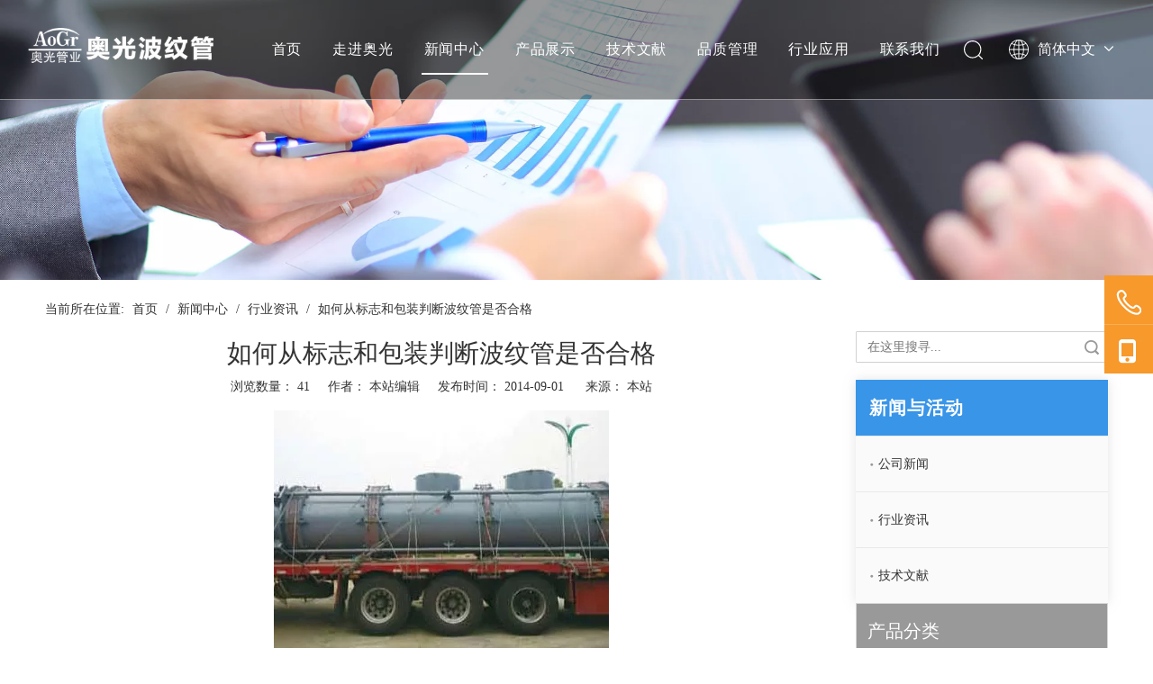

--- FILE ---
content_type: text/html;charset=utf-8
request_url: http://www.agbwg.com/news/hangye/427.html
body_size: 37254
content:
<!DOCTYPE html> <html lang="zh" prefix="og: http://ogp.me/ns#" style="height: auto;"> <head> <link rel="preconnect" href="http://ikrorwxhpkoklj5p.ldycdn.com"/> <link rel="preconnect" href="http://rjrorwxhpkoklj5p.ldycdn.com"/> <link rel="preconnect" href="http://jlrorwxhpkoklj5p.ldycdn.com"/><script>document.write=function(e){documentWrite(document.currentScript,e)};function documentWrite(documenturrentScript,e){var i=document.createElement("span");i.innerHTML=e;var o=i.querySelectorAll("script");if(o.length)o.forEach(function(t){if(t.src&&t.src!=""){var script=document.createElement("script");script.src=t.src;document.body.appendChild(script)}});document.body.appendChild(i)}
window.onloadHack=function(func){if(!!!func||typeof func!=="function")return;if(document.readyState==="complete")func();else if(window.addEventListener)window.addEventListener("load",func,false);else if(window.attachEvent)window.attachEvent("onload",func,false)};</script> <title>如何从标志和包装判断波纹管是否合格 - 江苏奥光波纹管有限公司</title> <meta name="keywords" content=""/> <meta name="description" content="如何从标志和包装判断波纹管是否合格， 江苏奥光波纹管有限公司"/> <link data-type="dns-prefetch" data-domain="jlrorwxhpkoklj5p.ldycdn.com" rel="dns-prefetch" href="//jlrorwxhpkoklj5p.ldycdn.com"> <link data-type="dns-prefetch" data-domain="ikrorwxhpkoklj5p.ldycdn.com" rel="dns-prefetch" href="//ikrorwxhpkoklj5p.ldycdn.com"> <link data-type="dns-prefetch" data-domain="rjrorwxhpkoklj5p.ldycdn.com" rel="dns-prefetch" href="//rjrorwxhpkoklj5p.ldycdn.com"> <link rel="canonical" href="/news/hangye/427.html"/> <meta name="applicable-device" content="pc,mobile"/> <meta http-equiv="Cache-Control" content="no-transform"/> <meta http-equiv="X-UA-Compatible" content="IE=edge"/> <meta name="renderer" content="webkit"/> <meta http-equiv="Content-Type" content="text/html; charset=utf-8"/> <meta name="viewport" content="width=device-width, initial-scale=1, user-scalable=no"/> <link href="//ikrorwxhpkoklj5p.ldycdn.com/cloud/lqBpnKkrlkSRrjronrkoin/27.jpg" as="image" rel="preload" fetchpriority="high"/> <link rel="icon" href="//ikrorwxhpkoklj5p.ldycdn.com/cloud/llBpnKkrlkSRijmmlkoniq/favicon.ico"> <link rel="preload" type="text/css" as="style" href="//ikrorwxhpkoklj5p.ldycdn.com/concat/xiiiKB471sRziSoqpijiikrqnpl/static/assets/style/bootstrap/cus.bootstrap.grid.system.css,/static/assets/style/fontAwesome/4.7.0/css/font-awesome.css,/static/assets/style/iconfont/iconfont.css,/static/assets/widget/script/plugins/gallery/colorbox/colorbox.css,/static/assets/style/bootstrap/cus.bootstrap.grid.system.split.css,/static/assets/widget/script/plugins/picture/animate.css,/static/assets/widget/style/component/pictureNew/widget_setting_description/picture.description.css,/static/assets/widget/style/component/pictureNew/public/public.css,/static/assets/widget/style/component/graphic/graphic.css,/static/assets/widget/style/component/prodsearch/prodsearch.css,/static/assets/widget/style/component/prodSearchNew/prodSearchNew.css,/static/assets/widget/script/plugins/tooltipster/css/tooltipster.css,/static/assets/widget/style/component/follow/widget_setting_iconSize/iconSize32.css,/static/assets/widget/style/component/follow/public/public.css" onload="this.onload=null;this.rel='stylesheet'"/> <link rel="preload" type="text/css" as="style" href="//rjrorwxhpkoklj5p.ldycdn.com/concat/tlijKBtsx3RziSoqpijiikrqnpl/static/assets/widget/style/component/onlineService/public/public.css,/static/assets/widget/style/component/onlineService/widget_setting_showStyle/float.css,/static/assets/widget/style/component/onlineService/widget_setting_showStyle/style5.css" onload="this.onload=null;this.rel='stylesheet'"/> <link rel="stylesheet" type="text/css" href="//ikrorwxhpkoklj5p.ldycdn.com/concat/xiiiKB471sRziSoqpijiikrqnpl/static/assets/style/bootstrap/cus.bootstrap.grid.system.css,/static/assets/style/fontAwesome/4.7.0/css/font-awesome.css,/static/assets/style/iconfont/iconfont.css,/static/assets/widget/script/plugins/gallery/colorbox/colorbox.css,/static/assets/style/bootstrap/cus.bootstrap.grid.system.split.css,/static/assets/widget/script/plugins/picture/animate.css,/static/assets/widget/style/component/pictureNew/widget_setting_description/picture.description.css,/static/assets/widget/style/component/pictureNew/public/public.css,/static/assets/widget/style/component/graphic/graphic.css,/static/assets/widget/style/component/prodsearch/prodsearch.css,/static/assets/widget/style/component/prodSearchNew/prodSearchNew.css,/static/assets/widget/script/plugins/tooltipster/css/tooltipster.css,/static/assets/widget/style/component/follow/widget_setting_iconSize/iconSize32.css,/static/assets/widget/style/component/follow/public/public.css"/> <link rel="stylesheet" type="text/css" href="//rjrorwxhpkoklj5p.ldycdn.com/concat/tlijKBtsx3RziSoqpijiikrqnpl/static/assets/widget/style/component/onlineService/public/public.css,/static/assets/widget/style/component/onlineService/widget_setting_showStyle/float.css,/static/assets/widget/style/component/onlineService/widget_setting_showStyle/style5.css"/> <link rel="preload" type="text/css" as="style" href="//rjrorwxhpkoklj5p.ldycdn.com/concat/woimKBxhb5RziSoqplqlrrrjqlk/develop/fIpUAfKpOHmE-fLfKApuMTWRt-GvUApKfKKUAU-jmBqrKnjkrikniqjljr-jpBqrKnjlrirmriklnr/style.css,/develop/fIpUAfKpOHmE-fpKfUAkhTWIt-GvUApKfKKUAU-jkBqrKjjriqikinlpni-jpBqrKnjlrirmriklnr/lang.css,/static/assets/widget/style/component/position/position.css,/static/assets/widget/style/component/articledetail/articledetail.css,/static/assets/widget/style/component/form/form.css,/static/assets/widget/script/plugins/form/select2.css,/static/assets/widget/style/component/inquire/inquire.css,/static/assets/widget/script/plugins/air-datepicker/css/datepicker.css,/static/assets/widget/style/component/touchgraphicslider/touchgraphicslider.css,/static/assets/widget/style/component/prodScrolling/prodScrolling.css,/static/assets/widget/script/plugins/slick/slick.css,/static/assets/widget/script/plugins/slick/slick-theme.css,/static/assets/widget/style/component/quicknavigation/quicknavigation.css,/static/assets/widget/style/component/prodGroupCategory/prodGroupCategory.css" onload="this.onload=null;this.rel='stylesheet'"/> <link rel="preload" type="text/css" as="style" href="//jlrorwxhpkoklj5p.ldycdn.com/concat/7mirKBgxd4RaiSoqplqlrrrjqll/static/assets/widget/style/component/articlecategory/slightsubmenu.css,/static/assets/widget/style/component/prodGroupCategory/proGroupCategoryFix.css" onload="this.onload=null;this.rel='stylesheet'"/> <link rel="stylesheet" type="text/css" href="//rjrorwxhpkoklj5p.ldycdn.com/concat/woimKBxhb5RziSoqplqlrrrjqlk/develop/fIpUAfKpOHmE-fLfKApuMTWRt-GvUApKfKKUAU-jmBqrKnjkrikniqjljr-jpBqrKnjlrirmriklnr/style.css,/develop/fIpUAfKpOHmE-fpKfUAkhTWIt-GvUApKfKKUAU-jkBqrKjjriqikinlpni-jpBqrKnjlrirmriklnr/lang.css,/static/assets/widget/style/component/position/position.css,/static/assets/widget/style/component/articledetail/articledetail.css,/static/assets/widget/style/component/form/form.css,/static/assets/widget/script/plugins/form/select2.css,/static/assets/widget/style/component/inquire/inquire.css,/static/assets/widget/script/plugins/air-datepicker/css/datepicker.css,/static/assets/widget/style/component/touchgraphicslider/touchgraphicslider.css,/static/assets/widget/style/component/prodScrolling/prodScrolling.css,/static/assets/widget/script/plugins/slick/slick.css,/static/assets/widget/script/plugins/slick/slick-theme.css,/static/assets/widget/style/component/quicknavigation/quicknavigation.css,/static/assets/widget/style/component/prodGroupCategory/prodGroupCategory.css"/> <link rel="stylesheet" type="text/css" href="//jlrorwxhpkoklj5p.ldycdn.com/concat/7mirKBgxd4RaiSoqplqlrrrjqll/static/assets/widget/style/component/articlecategory/slightsubmenu.css,/static/assets/widget/style/component/prodGroupCategory/proGroupCategoryFix.css"/> <style>@media(min-width:990px){[data-type="rows"][data-level="rows"]{display:flex}}</style> <style id="speed3DefaultStyle">@supports not(aspect-ratio:1/1){.prodlist-wrap li .prodlist-cell{position:relative;padding-top:100%;width:100%}.prodlist-lists-style-13 .prod_img_a_t13,.prodlist-lists-style-12 .prod_img_a_t12,.prodlist-lists-style-nophoto-11 .prod_img_a_t12{position:unset !important;min-height:unset !important}.prodlist-wrap li .prodlist-picbox img{position:absolute;width:100%;left:0;top:0}}.piclist360 .prodlist-pic4-3 li .prodlist-display{max-width:100%}@media(max-width:600px){.prodlist-fix-num li{width:50% !important}}</style> <template id="appdStylePlace"></template> <link href="//jlrorwxhpkoklj5p.ldycdn.com/theme/lrjiKBrnkkRliSrnkkRlkSkpjoRllSqrRljSjrrrjniojilrij/style/style.css" type="text/css" rel="preload" as="style" onload="this.onload=null;this.rel='stylesheet'" data-theme="true"/> <link href="//jlrorwxhpkoklj5p.ldycdn.com/theme/lrjiKBrnkkRliSrnkkRlkSkpjoRllSqrRljSjrrrjniojilrij/style/style.css" type="text/css" rel="stylesheet"/> <style guid='u_880cb2d293c54ebfb017167fda91c9a5' emptyRender='true' placeholder='true' type='text/css'></style> <link href="//rjrorwxhpkoklj5p.ldycdn.com/site-res/rjknKBrnkkRlkSkpjoRliSqpkjprRliSmqjmqrRljSjrinkrirnnikRoiSoqpirimqrorrSRil.css?1761812317085" rel="preload" as="style" onload="this.onload=null;this.rel='stylesheet'" data-extStyle="true" type="text/css" data-extAttr="20251030155316"/> <link href="//rjrorwxhpkoklj5p.ldycdn.com/site-res/rjknKBrnkkRlkSkpjoRliSqpkjprRliSmqjmqrRljSjrinkrirnnikRoiSoqpirimqrorrSRil.css?1761812317085" data-extAttr="20251030155316" type="text/css" rel="stylesheet"/> <template data-js-type='style_respond' data-type='inlineStyle'></template><template data-js-type='style_head' data-type='inlineStyle'><style guid='763c510e-8ea3-4233-b578-af60c06aabe1' pm_pageStaticHack='' jumpName='head' pm_styles='head' type='text/css'>.sitewidget-form-20230515160342 #formsubmit{pointer-events:none}.sitewidget-form-20230515160342 #formsubmit.releaseClick{pointer-events:unset}.sitewidget-form-20230515160342 .form-horizontal input,.sitewidget-form-20230515160342 .form-horizontal span:not(.select2-selection--single),.sitewidget-form-20230515160342 .form-horizontal label,.sitewidget-form-20230515160342 .form-horizontal .form-builder button{height:20px !important;line-height:20px !important}.sitewidget-form-20230515160342 .uploadBtn{padding:4px 15px !important;height:20px !important;line-height:20px !important}.sitewidget-form-20230515160342 select,.sitewidget-form-20230515160342 input[type="text"],.sitewidget-form-20230515160342 input[type="password"],.sitewidget-form-20230515160342 input[type="datetime"],.sitewidget-form-20230515160342 input[type="datetime-local"],.sitewidget-form-20230515160342 input[type="date"],.sitewidget-form-20230515160342 input[type="month"],.sitewidget-form-20230515160342 input[type="time"],.sitewidget-form-20230515160342 input[type="week"],.sitewidget-form-20230515160342 input[type="number"],.sitewidget-form-20230515160342 input[type="email"],.sitewidget-form-20230515160342 input[type="url"],.sitewidget-form-20230515160342 input[type="search"],.sitewidget-form-20230515160342 input[type="tel"],.sitewidget-form-20230515160342 input[type="color"],.sitewidget-form-20230515160342 .uneditable-input{height:20px !important}.sitewidget-form-20230515160342.sitewidget-inquire .control-group .controls .select2-container .select2-selection--single .select2-selection__rendered{height:20px !important;line-height:20px !important}.sitewidget-form-20230515160342 textarea.cus-message-input{min-height:20px !important}.sitewidget-form-20230515160342 .add-on,.sitewidget-form-20230515160342 .add-on{height:20px !important;line-height:20px !important}.sitewidget-form-20230515160342 .input-valid-bg{background:#ffece8 !important;outline:0}.sitewidget-form-20230515160342 .input-valid-bg:focus{background:#fff !important;border:1px solid #f53f3f !important}.sitewidget-form-20230515160342 .submitGroup .controls{text-align:left}.sitewidget-form-20230515160342 .multiple-parent input[type='checkbox']+label:before{content:"";display:inline-block;width:12px;height:12px;border:1px solid #888;border-radius:3px;margin-right:6px;margin-left:6px;transition-duration:.2s}.sitewidget-form-20230515160342 .multiple-parent input[type='checkbox']:checked+label:before{width:50%;border-color:#888;border-left-color:transparent;border-top-color:transparent;-webkit-transform:rotate(45deg) translate(1px,-4px);transform:rotate(45deg) translate(1px,-4px);margin-right:12px;width:6px}.sitewidget-form-20230515160342 .multiple-parent input[type="checkbox"]{display:none}.sitewidget-form-20230515160342 .multiple-parent{display:none;width:100%}.sitewidget-form-20230515160342 .multiple-parent ul{list-style:none;width:100%;text-align:left;border-radius:4px;padding:10px 5px;box-sizing:border-box;height:auto;overflow-x:hidden;overflow-y:scroll;box-shadow:0 4px 5px 0 rgb(0 0 0 / 14%),0 1px 10px 0 rgb(0 0 0 / 12%),0 2px 4px -1px rgb(0 0 0 / 30%);background-color:#fff;margin:2px 0 0 0;border:1px solid #ccc;box-shadow:1px 1px 2px rgb(0 0 0 / 10%) inset}.sitewidget-form-20230515160342 .multiple-parent ul::-webkit-scrollbar{width:2px;height:4px}.sitewidget-form-20230515160342 .multiple-parent ul::-webkit-scrollbar-thumb{border-radius:5px;-webkit-box-shadow:inset 0 0 5px rgba(0,0,0,0.2);background:#4e9e97}.sitewidget-form-20230515160342 .multiple-parent ul::-webkit-scrollbar-track{-webkit-box-shadow:inset 0 0 5px rgba(0,0,0,0.2);border-radius:0;background:rgba(202,202,202,0.23)}.sitewidget-form-20230515160342 .multiple-select{width:100%;height:auto;min-height:40px;line-height:40px;border-radius:4px;padding-right:10px;padding-left:10px;box-sizing:border-box;overflow:hidden;background-size:auto 80%;border:1px solid #ccc;box-shadow:1px 1px 2px rgb(0 0 0 / 10%) inset;background-color:#fff;position:relative}.sitewidget-form-20230515160342 .multiple-select:after{content:'';position:absolute;top:50%;right:6px;width:0;height:0;border:8px solid transparent;border-top-color:#888;transform:translateY(calc(-50% + 4px));cursor:pointer}.sitewidget-form-20230515160342 .multiple-select span{line-height:28px;color:#666}.sitewidget-form-20230515160342 .multiple-parent label{color:#333;display:inline-flex;align-items:center;height:30px;line-height:22px;padding:0}.sitewidget-form-20230515160342 .select-content{display:inline-block;border-radius:4px;line-height:23px;margin:2px 2px 0 2px;padding:0 3px;border:1px solid #888;height:auto}.sitewidget-form-20230515160342 .select-delete{cursor:pointer}.sitewidget-form-20230515160342 select[multiple]{display:none}.sitewidget-prodScrolling-20220530090152 .sitewidget-touchgraphicslider-pic-border2{border:1px solid #eee}.sitewidget-prodScrolling-20220530090152 .slider.responsive .slick-list{width:100%}.sitewidget-prodScrolling-20220530090152 .owl-theme .owl-controls .owl-page span{background-color:#248fc8 !important}.sitewidget-prodScrolling-20220530090152 .pagetyle1 .owl-theme .owl-controls .owl-page span{background-color:transparent !important}.sitewidget-prodScrolling-20220530090152 .sitewidget-bd .slick-dots li.slick-active button:before{background-color:#248fc8 !important}.sitewidget-prodScrolling-20220530090152 .sitewidget-bd .slider-responsive-wrap.pagetyle0 .slick-dots li.slick-active button:before{background-color:transparent !important}.sitewidget-prodScrolling-20220530090152 .sitewidget-bd .pagetyle0.buttonstyle0 .slick-dots li.slick-active button:before{color:#248fc8 !important;background-color:transparent !important}.sitewidget-prodScrolling-20220530090152 .sitewidget-bd .pagetyle1 .slick-dots li.slick-active button:before{background-color:transparent !important}.sitewidget-prodCategory-20220309103955.category-default-simple .sitewidget-bd>ul>li>a{font-size:16px;line-height:36px;color:#333}.sitewidget-prodCategory-20220309103955.category-default-simple .sitewidget-bd>ul>li>span{top:6px}.sitewidget-prodCategory-20220309103955.category-default-gray .sitewidget-bd>ul>li>span{right:16px}.sitewidget-prodCategory-20220309103955.category-default-simple .sitewidget-bd>ul>li>a:hover{color:#2aa7ea}.sitewidget-prodCategory-20220309103955.category-default-simple i.list-mid-dot{top:15px;background:#333}.sitewidget-prodCategory-20220309103955.category-default-simple .sitewidget-bd>ul>li>a:hover+i.list-mid-dot{background:#2aa7ea}.sitewidget-prodCategory-20220309103955.category-default-simple .sitewidget-bd li.on>a{color:#2aa7ea !important}.sitewidget-prodCategory-20220309103955.category-default-simple .sitewidget-bd>ul>li.on>a+i.list-mid-dot{background:#2aa7ea}.sitewidget-form-20200729172722 #formsubmit{pointer-events:none}.sitewidget-form-20200729172722 #formsubmit.releaseClick{pointer-events:unset}.sitewidget-form-20200729172722 .form-horizontal input,.sitewidget-form-20200729172722 .form-horizontal span:not(.select2-selection--single),.sitewidget-form-20200729172722 .form-horizontal label,.sitewidget-form-20200729172722 .form-horizontal .form-builder button{height:26px !important;line-height:26px !important}.sitewidget-form-20200729172722 .uploadBtn{padding:4px 15px !important;height:26px !important;line-height:26px !important}.sitewidget-form-20200729172722 select,.sitewidget-form-20200729172722 input[type="text"],.sitewidget-form-20200729172722 input[type="password"],.sitewidget-form-20200729172722 input[type="datetime"],.sitewidget-form-20200729172722 input[type="datetime-local"],.sitewidget-form-20200729172722 input[type="date"],.sitewidget-form-20200729172722 input[type="month"],.sitewidget-form-20200729172722 input[type="time"],.sitewidget-form-20200729172722 input[type="week"],.sitewidget-form-20200729172722 input[type="number"],.sitewidget-form-20200729172722 input[type="email"],.sitewidget-form-20200729172722 input[type="url"],.sitewidget-form-20200729172722 input[type="search"],.sitewidget-form-20200729172722 input[type="tel"],.sitewidget-form-20200729172722 input[type="color"],.sitewidget-form-20200729172722 .uneditable-input{height:26px !important}.sitewidget-form-20200729172722.sitewidget-inquire .control-group .controls .select2-container .select2-selection--single .select2-selection__rendered{height:26px !important;line-height:26px !important}.sitewidget-form-20200729172722 textarea.cus-message-input{min-height:26px !important}.sitewidget-form-20200729172722 .add-on,.sitewidget-form-20200729172722 .add-on{height:26px !important;line-height:26px !important}.sitewidget-form-20200729172722 textarea,.sitewidget-form-20200729172722 input[type="text"],.sitewidget-form-20200729172722 input[type="password"],.sitewidget-form-20200729172722 input[type="datetime"],.sitewidget-form-20200729172722 input[type="datetime-local"],.sitewidget-form-20200729172722 input[type="date"],.sitewidget-form-20200729172722 input[type="month"],.sitewidget-form-20200729172722 input[type="time"],.sitewidget-form-20200729172722 input[type="week"],.sitewidget-form-20200729172722 input[type="number"],.sitewidget-form-20200729172722 input[type="email"],.sitewidget-form-20200729172722 input[type="url"],.sitewidget-form-20200729172722 input[type="search"],.sitewidget-form-20200729172722 input[type="tel"],.sitewidget-form-20200729172722 input[type="color"],.sitewidget-form-20200729172722 .uneditable-input{box-shadow:none}.sitewidget-form-20200729172722 .input-valid-bg{background:#ffece8 !important;outline:0}.sitewidget-form-20200729172722 .input-valid-bg:focus{background:#fff !important;border:1px solid #f53f3f !important}.sitewidget-form-20200729172722 #formsubmit{border:1px solid #f7992b;border-radius:0;background:#f7992b;color:#fff;font-size:14px;width:130px;height:36px}.sitewidget-form-20200729172722 #formsubmit:hover{border:1px solid #f7992b;border-radius:0;background:#f7992b;color:#fff;font-size:14px}.sitewidget-form-20200729172722 #formreset{width:130px;font-size:14px;height:36px}.sitewidget-form-20200729172722 #formreset:hover{font-size:14px}.sitewidget-form-20200729172722 .submitGroup .controls{text-align:left}.sitewidget-form-20200729172722 .multiple-parent input[type='checkbox']+label:before{content:"";display:inline-block;width:12px;height:12px;border:1px solid #888;border-radius:3px;margin-right:6px;margin-left:6px;transition-duration:.2s}.sitewidget-form-20200729172722 .multiple-parent input[type='checkbox']:checked+label:before{width:50%;border-color:#888;border-left-color:transparent;border-top-color:transparent;-webkit-transform:rotate(45deg) translate(1px,-4px);transform:rotate(45deg) translate(1px,-4px);margin-right:12px;width:6px}.sitewidget-form-20200729172722 .multiple-parent input[type="checkbox"]{display:none}.sitewidget-form-20200729172722 .multiple-parent{display:none;width:100%}.sitewidget-form-20200729172722 .multiple-parent ul{list-style:none;width:100%;text-align:left;border-radius:4px;padding:10px 5px;box-sizing:border-box;height:auto;overflow-x:hidden;overflow-y:scroll;box-shadow:0 4px 5px 0 rgb(0 0 0 / 14%),0 1px 10px 0 rgb(0 0 0 / 12%),0 2px 4px -1px rgb(0 0 0 / 30%);background-color:#fff;margin:2px 0 0 0;border:1px solid #ccc;box-shadow:1px 1px 2px rgb(0 0 0 / 10%) inset}.sitewidget-form-20200729172722 .multiple-parent ul::-webkit-scrollbar{width:2px;height:4px}.sitewidget-form-20200729172722 .multiple-parent ul::-webkit-scrollbar-thumb{border-radius:5px;-webkit-box-shadow:inset 0 0 5px rgba(0,0,0,0.2);background:#4e9e97}.sitewidget-form-20200729172722 .multiple-parent ul::-webkit-scrollbar-track{-webkit-box-shadow:inset 0 0 5px rgba(0,0,0,0.2);border-radius:0;background:rgba(202,202,202,0.23)}.sitewidget-form-20200729172722 .multiple-select{width:100%;height:auto;min-height:40px;line-height:40px;border-radius:4px;padding-right:10px;padding-left:10px;box-sizing:border-box;overflow:hidden;background-size:auto 80%;border:1px solid #ccc;box-shadow:1px 1px 2px rgb(0 0 0 / 10%) inset;background-color:#fff;position:relative}.sitewidget-form-20200729172722 .multiple-select:after{content:'';position:absolute;top:50%;right:6px;width:0;height:0;border:8px solid transparent;border-top-color:#888;transform:translateY(calc(-50% + 4px));cursor:pointer}.sitewidget-form-20200729172722 .multiple-select span{line-height:28px;color:#666}.sitewidget-form-20200729172722 .multiple-parent label{color:#333;display:inline-flex;align-items:center;height:30px;line-height:22px;padding:0}.sitewidget-form-20200729172722 .select-content{display:inline-block;border-radius:4px;line-height:23px;margin:2px 2px 0 2px;padding:0 3px;border:1px solid #888;height:auto}.sitewidget-form-20200729172722 .select-delete{cursor:pointer}.sitewidget-form-20200729172722 select[multiple]{display:none}</style></template><template data-js-type='style_respond' data-type='inlineStyle'></template><template data-js-type='style_head' data-type='inlineStyle'></template><script data-ignoreMinify="true">
	function loadInlineStyle(){
		var allInlineStyle = document.querySelectorAll("template[data-type='inlineStyle']");
		var length = document.querySelectorAll("template[data-type='inlineStyle']").length;
		for(var i = 0;i < length;i++){
			var style = allInlineStyle[i].innerHTML;
			allInlineStyle[i].outerHTML = style;
		}
	}
loadInlineStyle();
</script> <link rel='preload' as='style' onload='this.onload=null;this.rel="stylesheet"' href='https://fonts.googleapis.com/css?family=Open+Sans:300|Oswald:300&display=swap' data-type='1' type='text/css' media='all'/> <script type="text/javascript" data-src="//ikrorwxhpkoklj5p.ldycdn.com/static/t-jjBqBKiKqowlip7r/assets/script/jquery-1.11.0.concat.js"></script> <script type="text/x-delay-ids" data-type="delayIds" data-device="pc" data-xtype="0" data-delayIds='[466516214,257625594,167428184,257625534,152973334,167428144,167428214,257625524,181651074,152975244,167979024,167431054,257625774,257625614,152975234,152973664,152975454,152975484,168593294,467959264,152975414,152975444,152975404,152975434,181383994,166912004,168595444,168593204,168594934,152975394,152975424]'></script> <script guid='dfb08217-89d4-4aec-89ec-6dab56ffe9b9' pm_pageStaticHack='true' jumpName='head' pm_scripts='head' type='text/javascript'>try{(function(window,undefined){var phoenixSite=window.phoenixSite||(window.phoenixSite={});phoenixSite.lanEdition="ZH_CN";var page=phoenixSite.page||(phoenixSite.page={});page.cdnUrl="//rjrorwxhpkoklj5p.ldycdn.com";page.siteUrl="http://www.agbwg.com";page.lanEdition=phoenixSite.lanEdition;page._menu_prefix="";page._menu_trans_flag="";page._captcha_domain_prefix="captcha.c";page._pId="nkUKByHMYpSj";phoenixSite._sViewMode="true";phoenixSite._templateSupport="false";phoenixSite._singlePublish="false"})(this)}catch(e){try{console&&
console.log&&console.log(e)}catch(e){}};</script> <script id='u_d3103d939e884f589b0df47e0ffe5946' guid='u_d3103d939e884f589b0df47e0ffe5946' pm_script='init_top' type='text/javascript'>try{(function(window,undefined){var datalazyloadDefaultOptions=window.datalazyloadDefaultOptions||(window.datalazyloadDefaultOptions={});datalazyloadDefaultOptions["version"]="3.0.0";datalazyloadDefaultOptions["isMobileViewer"]="false";datalazyloadDefaultOptions["hasCLSOptimizeAuth"]="false";datalazyloadDefaultOptions["_version"]="3.0.0";datalazyloadDefaultOptions["isPcOptViewer"]="false"})(this);(function(window,undefined){window.__ph_optSet__='{"loadImgType":"0","isOpenFlagUA":true,"v30NewMode":"1","docReqType":"0","docDecrease":"1","docCallback":"1","idsVer":"1"}'})(this)}catch(e){try{console&&
console.log&&console.log(e)}catch(e){}};</script> <script id='u_226449b9da1c4fa3819ebdd6b44f523a' guid='u_226449b9da1c4fa3819ebdd6b44f523a' type='text/javascript'>try{var thisUrl=location.host;var referUrl=document.referrer;if(referUrl.indexOf(thisUrl)==-1)localStorage.setItem("landedPage",document.URL)}catch(e){try{console&&console.log&&console.log(e)}catch(e){}};</script> </head> <body class=" frontend-body-canvas "> <div id='backstage-headArea' headFlag='1'><div class="siteblocks-setting-wrap fIpUAfKpOHmE_20250401093154 siteblocks-VZUfAKpUFqRO-20250428170205" id="siteblocks-setting-wrap-sIfjbluLGhqE" data-settingId="sIfjbluLGhqE" data-versionNo="20250401093154" data-level="rows" data-type="siteblocks" data-mobileBg="true" data-classAttr="siteblocks-VZUfAKpUFqRO-20250428170205" data-appId="4774" data-encodeAppId="fIpUAfKpOHmE" data-purchased="true" data-hide-node=""> <div class="siteblocks-container" style='' data-module-radio="" data-module-width=""> <style styleDefault-block="true">@media(max-width:900px){.sq_header_1 .sq_nav_1,.sq_header_1 .sq_right_1 .sq_search_1 .serach .search-wrap .search-input>input,.sq_header_1 .sq_right_1 .sq_search_1 .serach .search-wrap .search-input>button,.sq_header_1 .sq_right_1 .sq_language_1 .lang-show-word span img:nth-of-type(1),.sq_header_1 .sq_right_1 .sq_language_1 .langBar .lang-list,.sq_header_3 .sq_nav_menu .fa-close{display:none !important}.sq_header_1{position:fixed;width:100%;top:0;left:0;z-index:1000;display:flex;align-items:center;justify-content:space-between;transition:all .5s ease,background-color .3s ease-out;border-bottom:solid 1px rgba(255,255,255,0.45);height:80px}.sq_header_1 .sq_icon_1 .sq_icon_img img{height:40px;transition:all .5s ease,background-color .3s ease-out;margin-left:10px;margin-right:20px;max-width:155px}.sq_header_1 .sq_right_1{width:170px;display:flex;align-items:center;height:110px;transition:all .5s ease,background-color .3s ease-out}.sq_header_1 .sq_right_1 .sq_search_1{display:inline-block}.sq_header_1 .sq_right_1 .sq_search_1 .serach .search-wrap .search-input{display:flex;position:relative;align-items:center}sq_header_1 .sq_right_1 .sq_search_1 .serach .search-wrap .search-input>img{width:22px;height:22px;transform:translateY(2px);margin-right:0;cursor:pointer;margin-left:20px;margin-top:-3px}.sq_header_1 .sq_right_1 .sq_language_1{display:inline-block;margin-left:5px}.sq_header_1 .sq_right_1 .sq_language_1 .langBar{position:relative}.sq_header_1 .sq_right_1 .sq_language_1 .lang-show-word{display:flex;align-items:center}.sq_header_1 .sq_right_1 .sq_language_1 .lang-show-word .sq_language_span{cursor:pointer;height:30px;transition:ease-in-out .5s;display:flex;align-items:center;justify-content:center;border-top-left-radius:6px;border-top-right-radius:6px;border:1px solid transparent;width:80px;color:#fff;font-size:14px}.sq_header_1 .sq_right_1 .sq_language_1 .lang-show-word .sq_language_span>img:nth-of-type(2){width:12px;margin-left:10px;cursor:pointer;transition:all .5s ease}.sq_header_1 .sq_right_1 .sq_language_1 .lang-show-word .sq_language_span>div:nth-child(1){display:none !important}.sq_header_1 .sq_right_1 .sq_language_1 .lang-show-word .sq_language_span div:nth-child(3){margin-top:2px !important;margin-left:8px !important}.sq_header_1 .sq_nav_menu{margin-left:10px}.sq_header_1 .sq_right_1 .sq_search_1 .serach .search-wrap .search-input>img{width:22px;height:22px;transform:translateY(2px);margin-right:0;margin-left:20px;margin-top:-3px}}</style> <style>.sq_header_1{display:flex;align-items:center;justify-content:space-between}@media screen and (max-width:500px){.sq_header_1 .sq_right_1 .sq_language_1{margin-left:5px}.sq_header_1 .sq_icon_1 .sq_icon_img img{height:40px}.sq_header_1 .sq_right_1 .sq_search_1 .serach .search-wrap .search-input>img{width:22px;height:22px}}.sq_header_1 .sq_right_1 .sq_language_1 .lang-show-word .sq_language_span>img:nth-of-type(2){width:12px}@media(max-width:768px){.sq_header_1 .sq_right_1 .sq_language_1 .lang-show-word .sq_language_span{color:#fff}.sq_header_1 .sq_right_1 .sq_language_1 .lang-show-word .sq_language_span{border:1px solid transparent}.sq_header_1 .sq_right_1 .sq_language_1 .lang-show-word span img:nth-of-type(1){display:none}div .sq_header_2 .sq_nav_1{display:none !important}.fa-close{display:none}.sq_right_1{width:170px}}.sq_header_1 .sq_right_1 .sq_search_1 .serach .search-wrap .search-input>input{position:absolute;left:-100px;border:0;height:30px;border-radius:40px;text-indent:10px;outline:0;transition:ease-in-out .5s;margin-top:1px;transform:scale3d(0,0,0);width:190px}</style> <style>.sq_header_1{position:fixed;width:100%;top:0;left:0;z-index:1000}#siteblocks-setting-wrap-sIfjbluLGhqE .sq_header_1 .sq_nav_1 .navigation ul li>.sub>ul>li>a{color:#707070}#siteblocks-setting-wrap-sIfjbluLGhqE .sq_header_1 .sq_nav_1 .navigation ul li>.sub>ul>li>ul>li>a{color:#707070}#siteblocks-setting-wrap-sIfjbluLGhqE .sq_header_1 .sq_nav_1 .navigation ul li>.sub>ul>li{border-color:#707070}#siteblocks-setting-wrap-sIfjbluLGhqE .sq_header_1 .lang-list li a{color:#707070}#siteblocks-setting-wrap-sIfjbluLGhqE .sq_header_3 .sq_nav_1 .navigation ul li a{color:#707070}#siteblocks-setting-wrap-sIfjbluLGhqE .sq_header_3 .sq_nav_1 .navigation ul li .fa.fa-angle-down{color:#707070}#siteblocks-setting-wrap-sIfjbluLGhqE .sq_header_1_screen{background-color:#707070 !important}#siteblocks-setting-wrap-sIfjbluLGhqE .sq_header_1 .sq_nav_1 .navigation ul li .sub ul li:hover a:before{background:#707070}#siteblocks-setting-wrap-sIfjbluLGhqE .sq_header_1{background-color:rgba(0,0,0,0.4)}@media(max-width:900px){#siteblocks-setting-wrap-sIfjbluLGhqE .sq_header4774{height:110px}#siteblocks-setting-wrap-sIfjbluLGhqE .sq_header_1_screen{opacity:inherit}#siteblocks-setting-wrap-sIfjbluLGhqE .sq_header_3 .sq_nav_1{background:#000}#siteblocks-setting-wrap-sIfjbluLGhqE .sq_header_3 .sq_nav_1 .blockNavBar{margin-bottom:100px}#siteblocks-setting-wrap-sIfjbluLGhqE .sq_nav_1 .navigation ul li a,#siteblocks-setting-wrap-sIfjbluLGhqE .sq_header_3 .sq_nav_1 .navigation ul li .fa.fa-angle-down{color:#fff !important}}@media(max-width:500px){#siteblocks-setting-wrap-sIfjbluLGhqE .sq_header4774{height:80px}}</style> <style>.sq_header4774 svg{fill:currentColor}.sq_header4774 .fa-close:before,.sq_header4774 .fa-bars:before,.sq_header4774 .fa-angle-down:before{display:none}</style> <div class="sq_header4774"> <div class="sq_header_1 sq_header_2 has_blockHeadFixed"> <i data-blocksetting-color="{'color':'colorVal-1-#707070'}" style="display:none;"></i> <div class="sq_icon_1"> <div class="backstage-blocksEditor-wrap sq_icon_img" data-wrap-type="1" data-storage="0" data-blocksEditor-type="phoenix_blocks_image" data-auto_uuid=86874d83-95a2-47cb-a65f-221914211856><div data-suggest_width="200" data-suggest_height="66" class="backstage-componet"> <div class="backstage-componet-bd" data-setting-base64=""><a class="blocks-image" href="javascript:;"><picture><source media="(max-width:768px)" srcset=""><img src="//ikrorwxhpkoklj5p.ldycdn.com/cloud/lqBpnKkrlkSRilmjromiio/logo-di.png" alt="" title=""></picture></a></div></div></div> </div> <div class="sq_nav_1" style="display:none;"> <div class="backstage-blocksEditor-wrap navigation" data-wrap-type="1" data-relate-appId="MRAUpfKKpsgB" data-storage="1" data-blocksEditor-type="phoenix_blocks_navigation" data-auto_uuid=51ec34b4-b1b8-4140-be57-7510cf7005e3> <ul class="blockNavBar fix"> <li id="parent_0"> <a class="" id="21469344" target="_self" href="/" data-currentIndex=""> 首页 </a> </li> <li id="parent_1"> <a class="" id="21469354" target="_self" href="/aboutus.html" data-currentIndex=""> 走进奥光 </a> <i class="fa fa-angle-down icon " style="margin-top:15px"> <svg t="1643443690013" class="icon" viewBox="0 0 1820 1024" version="1.1" xmlns="http://www.w3.org/2000/svg" p-id="5021" width="12" height="12"><path d="M33.655019 33.001942a113.776261 113.776261 0 0 1 150.184664-8.874548l10.808745 9.44343 710.760301 715.65268L1626.52267 33.001942a113.776261 113.776261 0 0 1 150.184664-8.874548l10.808745 9.44343a113.776261 113.776261 0 0 1 8.874548 150.184664l-9.44343 10.808744-801.895085 796.433826a113.776261 113.776261 0 0 1-150.184665 8.874548l-10.808744-9.44343-790.972565-796.433825A113.776261 113.776261 0 0 1 33.655019 33.001942z" p-id="5022"></path></svg> </i> <div class="sub" style="z-index:10"> <ul class="subUl"> <li> <a class="" data-currentIndex="" target="_blank" rel="" href="http://www.agbwg.com/aboutus.html"> 公司简介 </a> </li> <li> <a class="" data-currentIndex="" target="_self" rel="" href="/220310165132.html"> 公司环境 </a> </li> <li> <a class="" data-currentIndex="" target="_self" rel="" href="/hezuohuoban.html"> 合作伙伴 </a> </li> </ul> </div> </li> <li id="parent_2"> <a class="" id="21469324" target="_self" href="/news.html" data-currentIndex="2"> 新闻中心 </a> </li> <li id="parent_3"> <a class="" id="22251484" target="_self" href="/products.html" data-currentIndex=""> 产品展示 </a> </li> <li id="parent_4"> <a class="" id="22251494" target="_self" href="/ic255100.html" data-currentIndex=""> 技术文献 </a> </li> <li id="parent_5"> <a class="" id="34547004" target="_self" href="/pinzhiguanli.html" data-currentIndex=""> 品质管理 </a> <i class="fa fa-angle-down icon " style="margin-top:15px"> <svg t="1643443690013" class="icon" viewBox="0 0 1820 1024" version="1.1" xmlns="http://www.w3.org/2000/svg" p-id="5021" width="12" height="12"><path d="M33.655019 33.001942a113.776261 113.776261 0 0 1 150.184664-8.874548l10.808745 9.44343 710.760301 715.65268L1626.52267 33.001942a113.776261 113.776261 0 0 1 150.184664-8.874548l10.808745 9.44343a113.776261 113.776261 0 0 1 8.874548 150.184664l-9.44343 10.808744-801.895085 796.433826a113.776261 113.776261 0 0 1-150.184665 8.874548l-10.808744-9.44343-790.972565-796.433825A113.776261 113.776261 0 0 1 33.655019 33.001942z" p-id="5022"></path></svg> </i> <div class="sub" style="z-index:10"> <ul class="subUl"> <li> <a class="" data-currentIndex="" target="_self" rel="" href="/shengchanshebei.html"> 生产设备 </a> </li> <li> <a class="" data-currentIndex="" target="_self" rel="" href="/jianceshebei.html"> 检测设备 </a> </li> <li> <a class="" data-currentIndex="" target="_self" rel="" href="/220310165203.html"> 企业认证 </a> </li> </ul> </div> </li> <li id="parent_6"> <a class="" id="22251504" target="_self" href="/xingyeyingyong.html" data-currentIndex=""> 行业应用 </a> </li> <li id="parent_7"> <a class="" id="21469334" target="_self" href="/contactus.html" data-currentIndex=""> 联系我们 </a> </li> </ul> </div> </div> <div class="sq_right_1"> <div class="sq_search_1"> <div class="backstage-blocksEditor-wrap serach" data-wrap-type="1" data-relate-appId="cdKAUfpMEOkZ" data-storage="1" data-blocksEditor-type="phoenix_blocks_serach" data-auto_uuid=6965358a-95b7-4981-a6f4-215a8d8e5f5f><form action="/phoenix/admin/prod/search" method="get" novalidate> <div class="search-wrap"> <div class="search-input"> <input type="text" class="hide" name="searchValue" id="inputSearch" placeholder='搜索' autocomplete="off"/> <svg t="1642059227095" class="icon" style="color:#fff" viewBox="0 0 1024 1024" version="1.1" xmlns="http://www.w3.org/2000/svg" p-id="4509" width="21" height="21"><path fill="#fff" d="M473.6 0c261.632 0 473.6 214.6816 473.6 479.5392 0 119.296-43.008 228.4032-114.176 312.32l182.528 182.9376c11.1616 11.1616 11.264 29.3888 0.256 40.6528a28.16 28.16 0 0 1-36.2496 3.584l-3.9424-3.3792-182.1184-182.4768a468.6848 468.6848 0 0 1-319.8976 125.952C212.0192 959.0784 0 744.3456 0 479.488 0 214.6816 212.0192 0 473.6 0z m0 57.5488c-230.144 0-416.768 188.928-416.768 421.9904 0 233.0624 186.624 421.9904 416.768 421.9904 230.1952 0 416.768-188.928 416.768-421.9904 0-233.0624-186.5728-421.9904-416.768-421.9904z" p-id="4510"></path></svg> <button type="submit" class="hide"> <svg t="1643440711239" class="icon" viewBox="0 0 1024 1024" version="1.1" xmlns="http://www.w3.org/2000/svg" p-id="4166" width="21" height="21"><path d="M473.6 0c261.632 0 473.6 214.6816 473.6 479.5392 0 119.296-43.008 228.4032-114.176 312.32l182.528 182.9376c11.1616 11.1616 11.264 29.3888 0.256 40.6528a28.16 28.16 0 0 1-36.2496 3.584l-3.9424-3.3792-182.1184-182.4768a468.6848 468.6848 0 0 1-319.8976 125.952C212.0192 959.0784 0 744.3456 0 479.488 0 214.6816 212.0192 0 473.6 0z m0 57.5488c-230.144 0-416.768 188.928-416.768 421.9904 0 233.0624 186.624 421.9904 416.768 421.9904 230.1952 0 416.768-188.928 416.768-421.9904 0-233.0624-186.5728-421.9904-416.768-421.9904z" p-id="4167" fill="#ffffff"></path></svg> </button> </div> </div> </form> <template data-type='js_template' data-settingId='sIfjbluLGhqE'><script id='u_b84c9865651e42e5a0405b47f0072889' guid='u_b84c9865651e42e5a0405b47f0072889' type='text/javascript'>try{var oldTime=0;var newTime=0;$(".backstage-blocksEditor-wrap.serach input[name\x3dsearchValue]").bind("input propertychange",function(){var _this=$(this);if($(this).val()==="")$(this).parents(".backstage-blocksEditor-wrap.serach").find(".prodDivrecomend").hide();else{oldTime=newTime;newTime=(new Date).getTime();var theTime=newTime;setTimeout(function(){if(newTime-oldTime>300||theTime==newTime)$.ajax({url:"/phoenix/admin/prod/search/recommend",type:"get",dataType:"json",data:{searchValue:_this.val(),
searchComponentSettingId:"sIfjbluLGhqE"},success:function(xhr){$(".prodDivrecomend .prodUl").html(" ");_this.parents(".backstage-blocksEditor-wrap.serach").find(".prodDivrecomend").show();var prodHtml="";function escapeHtml(value){if(typeof value!=="string")return value;return value.replace(/[&<>`"'\/]/g,function(result){return{"\x26":"\x26amp;","\x3c":"\x26lt;","\x3e":"\x26gt;","`":"\x26#x60;",'"':"\x26quot;","'":"\x26#x27;","/":"\x26#x2f;"}[result]})}if(xhr.msg!=null&&xhr.msg!="")prodHtml=escapeHtml(xhr.msg);
else for(var i=0;i<xhr.length;i++)prodHtml+="\x3cli\x3e\x3ca href\x3d'"+xhr[i].prodUrl+"?searchValue\x3d"+encodeURIComponent(xhr[i].prodName.replace(/\+/g,"%20"))+"'\x3e\x3cimg src\x3d'"+xhr[i].photoUrl240+"'/\x3e\x3cspan\x3e"+xhr[i].prodName+"\x3c/span\x3e\x3c/a\x3e\x3c/li\x3e";$(".prodDivrecomend .prodUl").html(prodHtml);$(document).click(function(e){if(!_this.parents(".backstage-blocksEditor-wrap.serach").find(".prodDivrecomend")[0].contains(e.target))_this.parents(".backstage-blocksEditor-wrap.serach").find(".prodDivrecomend").hide()})}})},
300)}});$(".backstage-blocksEditor-wrap.serach .search-keywords q a").unbind().bind("click",function(){var keyword=$(this).text();$(".backstage-blocksEditor-wrap.serach #inputSearch").val(keyword);$(".backstage-blocksEditor-wrap.serach button").trigger("click")})}catch(e){try{console&&console.log&&console.log(e)}catch(e){}};</script></template> </div> </div> <div class="sq_language_1"> <div class="backstage-blocksEditor-wrap langBar" data-wrap-type="1" data-relate-appId="PNpfKAUAiAnL" data-storage="1" data-blocksEditor-type="phoenix_blocks_langBar" data-auto_uuid=060a3110-0f2f-44f2-bce1-438e7bb89ff0> <div class="lang-show-word"> <span class="sq_language_span"> <div> <svg t="1642059771172" class="icon" style="color:#fff" viewBox="0 0 1024 1024" version="1.1" xmlns="http://www.w3.org/2000/svg" p-id="4697" width="22" height="22"><path d="M494.8992 0h34.048c59.2384 2.304 117.6576 14.6432 172.7488 36.5056a513.9456 513.9456 0 0 1 266.6496 243.3024A513.5872 513.5872 0 0 1 1024 502.784v18.3808a513.536 513.536 0 0 1-54.3232 220.3136 514.048 514.048 0 0 1-141.2608 172.9536 510.208 510.208 0 0 1-206.4384 97.5872c-30.5664 6.5024-61.6448 10.496-92.8256 11.9808H495.104a545.8432 545.8432 0 0 1-120.9344-18.8928 512.1024 512.1024 0 0 1-247.3984-155.9552A511.3344 511.3344 0 0 1 0 521.1648V502.784a513.28 513.28 0 0 1 79.7696-265.1136A513.9968 513.9968 0 0 1 302.6944 44.6976 521.2672 521.2672 0 0 1 494.8992 0zM397.1584 109.2608c-32.4096 40.704-53.6064 89.088-70.8096 137.8816 24.1664 6.0416 48.9472 8.704 73.5232 12.3904a932.352 932.352 0 0 0 91.648 6.144V42.9568c-39.0144 8.192-70.4 35.7888-94.3104 66.304zM532.48 265.6256a871.424 871.424 0 0 0 123.8528-10.8544c13.8752-1.792 27.6992-4.352 41.3184-7.7312-20.1216-57.1392-46.08-114.1248-88.576-158.2592-20.7872-21.76-46.6944-39.6288-76.544-45.9776v222.8224H532.48zM356.7104 67.2256a471.0912 471.0912 0 0 0-190.3616 124.928c37.9904 20.0704 78.6944 34.9184 120.32 45.568 21.76-65.536 52.224-130.2528 101.2736-179.8656-10.6496 2.2016-20.8896 5.888-31.232 9.3696z m279.1424-9.6256c10.24 9.472 18.432 20.6848 27.392 31.2832 33.3824 44.6976 56.832 96.0512 74.24 148.9408a577.6384 577.6384 0 0 0 120.32-45.568 468.224 468.224 0 0 0-221.952-134.656zM139.008 224.2048A471.3984 471.3984 0 0 0 41.472 491.52c68.3008-0.1024 136.4992-0.0512 204.8-0.0512 1.28-72.2432 10.5472-144.384 28.672-214.4256A604.928 604.928 0 0 1 139.008 224.256z m609.9968 52.992c18.2272 69.9392 27.4944 142.08 28.7744 214.3232h204.8a472.2176 472.2176 0 0 0-97.6384-267.3664c-43.008 23.0912-88.6272 40.96-135.936 53.0432zM287.1296 491.3152c68.096 0.4096 136.2944 0.1024 204.3904 0.2048V306.5856a904.3968 904.3968 0 0 1-176.64-19.968 877.8752 877.8752 0 0 0-27.8016 204.6464v0.0512zM532.48 306.688V491.52c68.1472-0.1024 136.2944 0.2048 204.3904-0.2048A879.872 879.872 0 0 0 709.12 286.72c-58.0096 12.8-117.2992 18.8928-176.64 19.968zM41.472 532.48a471.8592 471.8592 0 0 0 97.536 267.3152 605.696 605.696 0 0 1 135.9872-52.992A924.7232 924.7232 0 0 1 246.272 532.48c-68.3008 0.1024-136.5504 0.1024-204.8 0l0.0512 0.0512z m245.7088 0.2048c1.536 68.9152 9.984 137.984 27.7504 204.6976a889.2928 889.2928 0 0 1 176.5376-19.968V532.48c-68.096 0.1024-136.192-0.2048-204.288 0.2048zM532.48 532.48v184.8832c59.3408 1.1264 118.7328 7.3216 176.64 19.9168 17.408-66.816 26.624-135.7824 27.4944-204.8512-67.9936 0.256-136.0896 0-204.1344 0.0512z m245.248 0a916.2752 916.2752 0 0 1-28.672 214.4256c47.2576 12.032 92.8768 29.7984 135.8848 52.8896a472.2176 472.2176 0 0 0 97.6384-267.264h-204.8l-0.0512-0.0512z m-451.328 244.2752c19.968 57.2928 46.08 114.2784 88.576 158.464 20.7872 21.76 46.6944 39.5776 76.4928 45.824v-222.72a862.4128 862.4128 0 0 0-165.0688 18.432z m206.08-18.4832l0.0512 222.8736c38.912-8.2944 70.2464-35.7376 94.1568-66.2016 32.512-40.8064 53.8112-89.1904 70.912-138.24-24.832-5.9392-50.2272-8.8064-75.52-12.4928a988.16 988.16 0 0 0-89.6-5.9392z m-366.2848 73.472a467.456 467.456 0 0 0 221.9008 134.5024c-49.1008-49.664-79.7696-114.432-101.4272-180.0192-41.7792 10.496-82.176 25.7536-120.4736 45.4656v0.0512z m571.1872-45.568c-21.8112 65.6384-52.4288 130.56-101.5808 180.224a469.2992 469.2992 0 0 0 221.952-134.6048 553.984 553.984 0 0 0-120.32-45.6192z" p-id="4698"></path></svg> </div> <span>简体中文</span> <div style="display:flex;margin-top: -2px;"> <svg t="1642059903161" class="icon" viewBox="0 0 1820 1024" version="1.1" xmlns="http://www.w3.org/2000/svg" p-id="4885" width="10" height="10"><path d="M33.655019 33.001942a113.776261 113.776261 0 0 1 150.184664-8.874548l10.808745 9.44343 710.760301 715.65268L1626.52267 33.001942a113.776261 113.776261 0 0 1 150.184664-8.874548l10.808745 9.44343a113.776261 113.776261 0 0 1 8.874548 150.184664l-9.44343 10.808744-801.895085 796.433826a113.776261 113.776261 0 0 1-150.184665 8.874548l-10.808744-9.44343-790.972565-796.433825A113.776261 113.776261 0 0 1 33.655019 33.001942z" p-id="4886"></path></svg> </div> </span> </div> <ul class="lang-list hide"> </ul></div> </div> <div class="sq_nav_menu"> <div class="fa-bars"> <svg t="1643441714369" class="icon" viewBox="0 0 1325 1024" version="1.1" xmlns="http://www.w3.org/2000/svg" p-id="4423" width="22" height="22"><path d="M1325.176471 843.294118v180.705882H0v-180.705882h1325.176471z m0-421.647059v180.705882H0V421.647059h1325.176471z m0-421.647059v180.705882H0V0h1325.176471z" p-id="4424" fill="#ffffff"></path></svg> </div> <div class="fa-close"> <svg t="1643441752797" class="icon" viewBox="0 0 1024 1024" version="1.1" xmlns="http://www.w3.org/2000/svg" p-id="4762" width="16" height="16"><path d="M95.573333 1024l417.28-416.597333 415.573334 414.72L1024 926.72 608.512 512 1024 97.28 928.426667 1.877333l-415.573334 414.72L95.573333 0 0 95.402667 417.28 512 0 928.597333z" p-id="4763" fill="#ffffff"></path></svg> </div> </div> </div> </div> </div> </div> <input type="hidden" name="appIsDev" value="0"/> <script type="text/x-delay-script" data-id="sIfjbluLGhqE" data-alias="a6315f9d-a382-4198-816f-f8ad81acbc1c" data-jsLazyload='true' data-type="siteBlock" data-jsDepand='["//jlrorwxhpkoklj5p.ldycdn.com/develop/fIpUAfKpOHmE-hEUfpKuWzMGO-GvUApKfKKUAU-jmBorKnjkrikrijljjm-jpBqrKnjlrirmriklnr/demo.js"]' data-jsThreshold='5' data-cssDepand='' data-cssThreshold='5'>(function(window,$,undefined){try{$(function(){window._block_namespaces_["sq2HeaderOne"].init({"settingId":"sIfjbluLGhqE","nodeId":""})})}catch(e){try{console&&console.log&&console.log(e)}catch(e){}}try{(function(window,$,undefined){$(function(){onloadHack(function(){$(".siteblocks-setting-wrap[data-isTimeout\x3d1]").each(function(){$(this).detach()})})})})(window,jQuery)}catch(e){try{console&&console.log&&console.log(e)}catch(e){}}try{(function(window,jQuery,undefined){$(function(){var $thisBlock=
$("#siteblocks-setting-wrap-sIfjbluLGhqE");var handleStyleDomId="handlestyle_sIfjbluLGhqE";if($thisBlock.find("*[data-handleColorId]").length>0){if($thisBlock.find("#"+handleStyleDomId).length>0)$thisBlock.find("#"+handleStyleDomId).remove();$thisBlock.append('\x3cstyle id\x3d"'+handleStyleDomId+'"\x3e\x3c/style\x3e')}$("#siteblocks-setting-wrap-sIfjbluLGhqE").find("*[data-blockSetting-color]").each(function(index,item){var curColorStr=$(this).attr("data-blockSetting-color")||"";var handleColorId=
$(this).attr("data-handleColorId")||"";var curColorObj;if(!!curColorStr)curColorObj=eval("("+curColorStr+")");if(curColorObj instanceof Object){var classObj={};for(var k in curColorObj){var kValList=curColorObj[k].split("-");if(kValList.length!=3&&!kValList[2])continue;var kArray=k.split("_");if(kArray.length==1)classObj[k]=kValList[2];else $("#"+handleStyleDomId).append('#siteblocks-setting-wrap-sIfjbluLGhqE [data-handleColorId\x3d"'+handleColorId+'"]:'+kArray[0]+"{"+kArray[1]+":"+kValList[2]+"!important}")}$(this).css(classObj)}})})})(window,
jQuery)}catch(e){try{console&&console.log&&console.log(e)}catch(e){}}})(window,$);</script> </div> <script type="text" attr="mobileHeadArea">{"mobilenHeadBtnFlage":"false","mobileHeadIsUpdate":"1","mobilenHeadBgcolor":"none","mobilenHeadFontcolor":null}</script></div><div id="backstage-bodyArea"><div class="outerContainer" data-mobileBg="true" id="outerContainer_1596009151200" data-type="outerContainer" data-level="rows"><div class="container-opened" data-type="container" data-level="rows" cnttype="backstage-container-mark"><div class="row" data-type="rows" data-level="rows" data-attr-xs="null" data-attr-sm="null"><div class="col-md-12" id="column_1596009135350" data-type="columns" data-level="columns"><div id="location_1596009135355" data-type="locations" data-level="rows"><style data-type='inlineHeadStyle'>#picture-wrap-vIKVkWzcFhYj .img-default-bgc{max-width:100%;width:1920px}</style> <div class="backstage-stwidgets-settingwrap " scope="0" settingId="vIKVkWzcFhYj" id="component_vIKVkWzcFhYj" relationCommonId="nkUKByHMYpSj" classAttr="sitewidget-pictureNew-20200729155230"> <div class="sitewidget-pictureNew sitewidget-pictureNew-20200729155230"> <div class="sitewidget-bd"> <div class="picture-resize-wrap " style="position: relative; width: 100%; text-align: center; "> <span class="picture-wrap pic-style-default " id="picture-wrap-vIKVkWzcFhYj" style="display: inline-block;vertical-align: middle; position: relative; max-width: 100%; "> <a class="imgBox mobile-imgBox" isMobileViewMode="false" style="display: inline-block; position: relative;max-width: 100%;" aria-label="ban-news"> <img class="lazy mb4 img-default-bgc" phoenix-lazyload="//ikrorwxhpkoklj5p.ldycdn.com/cloud/lrBpnKkrlkSRilmkmkppip/ban-news.jpg" src="//ikrorwxhpkoklj5p.ldycdn.com/cloud/lrBpnKkrlkSRilmkmkppip/ban-news.jpg" alt="ban-news" title="ban-news" style="visibility:visible;"/> </a> </span> </div> </div> </div> </div> <script type="text/x-delay-script" data-id="vIKVkWzcFhYj" data-jsLazyloadType="1" data-alias="pictureNew" data-jsLazyload='true' data-type="component" data-jsDepand='["//ikrorwxhpkoklj5p.ldycdn.com/static/t-lkBpBKkKlplwsz7r/assets/widget/script/plugins/jquery.lazyload.js","//rjrorwxhpkoklj5p.ldycdn.com/static/t-zkBqBKnKxknjjq7n/assets/widget/script/compsettings/comp.pictureNew.settings.js"]' data-jsThreshold='5' data-cssDepand='' data-cssThreshold='5'>(function(window,$,undefined){try{(function(window,$,undefined){var respSetting={},temp;var picLinkTop="";$(function(){if("0"=="10")$("#picture-wrap-vIKVkWzcFhYj").mouseenter(function(){$(this).addClass("singleHoverValue")});if("0"=="11")$("#picture-wrap-vIKVkWzcFhYj").mouseenter(function(){$(this).addClass("picHoverReflection")});var version=$.trim("20210301111340");if(!!!version)version=undefined;var initPicHoverEffect_vIKVkWzcFhYj=function(obj){$(obj).find(".picture-wrap").removeClass("animated bounceInDown bounceInLeft bounceInRight bounceInUp fadeInDownBig fadeInLeftBig fadeInRightBig fadeInUpBig zoomInDown zoomInLeft zoomInRight zoomInUp");
$(obj).find(".picture-wrap").removeClass("animated bounce zoomIn pulse rotateIn swing fadeIn")};if(phoenixSite.phoenixCompSettings&&typeof phoenixSite.phoenixCompSettings.pictureNew!=="undefined"&&phoenixSite.phoenixCompSettings.pictureNew.version==version&&typeof phoenixSite.phoenixCompSettings.pictureNew.pictureLoadEffect=="function"){phoenixSite.phoenixCompSettings.pictureNew.pictureLoadEffect("vIKVkWzcFhYj",".sitewidget-pictureNew-20200729155230","","",respSetting);return}var resourceUrl="//jlrorwxhpkoklj5p.ldycdn.com/static/assets/widget/script/compsettings/comp.pictureNew.settings.js?_\x3d1761812317085";
if(phoenixSite&&phoenixSite.page){var cdnUrl=phoenixSite.page.cdnUrl;if(cdnUrl&&cdnUrl!="")resourceUrl=cdnUrl+"/static/assets/widget/script/compsettings/comp.pictureNew.settings.js?_\x3d1761812317085"}var callback=function(){phoenixSite.phoenixCompSettings.pictureNew.pictureLoadEffect("vIKVkWzcFhYj",".sitewidget-pictureNew-20200729155230","","",respSetting)};if(phoenixSite.cachedScript)phoenixSite.cachedScript(resourceUrl,callback());else $.getScript(resourceUrl,callback())})})(window,jQuery)}catch(e){try{console&&
console.log&&console.log(e)}catch(e){}}})(window,$);</script> </div></div></div></div></div><div class="outerContainer" data-mobileBg="true" id="outerContainer_1596009178878" data-type="outerContainer" data-level="rows"><div class="container" data-type="container" data-level="rows" cnttype="backstage-container-mark"><div class="row" data-type="rows" data-level="rows" data-attr-xs="null" data-attr-sm="null"><div class="col-md-12" id="column_1596009175904" data-type="columns" data-level="columns"><div id="location_1596009175907" data-type="locations" data-level="rows"><div class="backstage-stwidgets-settingwrap" id="component_ripgFhTmPWjZ" data-scope="0" data-settingId="ripgFhTmPWjZ" data-relationCommonId="nkUKByHMYpSj" data-classAttr="sitewidget-placeHolder-20200729155258"> <div class="sitewidget-placeholder sitewidget-placeHolder-20200729155258"> <div class="sitewidget-bd"> <div class="resizee" style="height:19px"></div> </div> </div> <script type="text/x-delay-script" data-id="ripgFhTmPWjZ" data-jsLazyloadType="1" data-alias="placeHolder" data-jsLazyload='true' data-type="component" data-jsDepand='' data-jsThreshold='' data-cssDepand='' data-cssThreshold=''>(function(window,$,undefined){})(window,$);</script></div> </div></div></div></div></div><div class="outerContainer" data-mobileBg="true" id="outerContainer_1646981170830" data-type="outerContainer" data-level="rows"><div class="container" data-type="container" data-level="rows" cnttype="backstage-container-mark"><div class="row" data-type="rows" data-level="rows" data-attr-xs="null" data-attr-sm="null"><div class="col-md-12" id="column_1646981139669" data-type="columns" data-level="columns"><div id="location_1646981139672" data-type="locations" data-level="rows"><div class="backstage-stwidgets-settingwrap" scope="0" settingId="yipLvcTHeUCE" id="component_yipLvcTHeUCE" relationCommonId="nkUKByHMYpSj" classAttr="sitewidget-position-20220311144610"> <div class="sitewidget-position sitewidget-position-20220311144610"> <div class="sitewidget-bd fix "> <span class="sitewidget-position-description sitewidget-position-icon">当前所在位置:</span> <span itemprop="itemListElement" itemscope="" itemtype="https://schema.org/ListItem"> <a itemprop="item" href="/"> <span itemprop="name">首页</span> </a> <meta itemprop="position" content="1"> </span> / <span itemprop="itemListElement" itemscope="" itemtype="https://schema.org/ListItem"> <a itemprop="item" href="/news.html"> <span itemprop="name">新闻中心</span> </a> <meta itemprop="position" content="2"> </span> / <span itemprop="itemListElement" itemscope="" itemtype="https://schema.org/ListItem"> <a itemprop="item" href="/ic245100.html"> <span itemprop="name">行业资讯</span> </a> <meta itemprop="position" content="3"> </span> / <span class="sitewidget-position-current">如何从标志和包装判断波纹管是否合格</span> </div> </div> <script type="text/x-delay-script" data-id="yipLvcTHeUCE" data-jsLazyloadType="1" data-alias="position" data-jsLazyload='true' data-type="component" data-jsDepand='' data-jsThreshold='5' data-cssDepand='' data-cssThreshold='5'>(function(window,$,undefined){})(window,$);</script></div> </div></div></div></div></div><div class="outerContainer" data-mobileBg="true" id="outerContainer_1417068526403" data-type="outerContainer" data-level="rows"><div class="container" data-type="container" data-level="rows" cnttype="backstage-container-mark"><div class="row" data-type="rows" data-level="rows" data-attr-xs="null" data-attr-sm="null"><div class="col-md-9" id="column_1461120738660" data-type="columns" data-level="columns"><div id="location_1461120738661" data-type="locations" data-level="rows"><div class="backstage-stwidgets-settingwrap" scope="0" settingId="AwpqaWeHNbGO" data-speedType="hight" id="component_AwpqaWeHNbGO" relationCommonId="nkUKByHMYpSj" classAttr="sitewidget-articleDetail-20160420105106" data-descDisplayFlag="" data-descDisplayFlags=""> <div class="sitewidget-articledetail sitewidget-articleDetail-20160420105106"> <div class="sitewidget-bd"> <div class="articleDetail-container"> <div class="articleDetail-container-left overflow"> <div class="articledetail-title"> <h1>如何从标志和包装判断波纹管是否合格</h1> <p> 浏览数量： <span id="article_browse_num_AwpqaWeHNbGO" base="0">41</span>&nbsp;&nbsp;&nbsp;&nbsp; 作者： 本站编辑&nbsp;&nbsp;&nbsp;&nbsp; 发布时间： 2014-09-01 &nbsp;&nbsp;&nbsp;&nbsp; 来源： <a href="">本站</a> <input type="hidden" name="curBackendPageId" value="nkUKByHMYpSj"/> </p> </div> <div class="articledetail-user-shareit txtc mb10 mt5"> <div class="shareListInput" style="width: 0;height: 0;overflow: hidden;">["wechat","weibo","qzone","douban","email"]</div> <template data-type='js_template' data-settingId='AwpqaWeHNbGO'><script>function handlerLoadScript(url,callback){var script=document.createElement("script");script.async=true;if(script.readyState)script.onreadystatechange=function(){if(script.readyState=="loaded"||script.readyState=="complete")callback()};else script.onload=function(){callback()};script.src=url;document.body.appendChild(script)}
onloadHack(function(){$(".sharethis-inline-share-buttons").css("opacity","0");setTimeout(function(){handlerLoadScript("//platform-api.sharethis.com/js/sharethis.js#property\x3d62538e83b0813d0019d6559d\x26product\x3dinline-share-buttons",function(){var shareTime=setInterval(function(){if($(".sharethis-inline-share-buttons .st-btn").length>0){clearInterval(shareTime);var list=JSON.parse($(".shareListInput").text());$(".sharethis-inline-share-buttons .st-btn").addClass("hideShare");$.each(list,function(index,
value){$('.sharethis-inline-share-buttons .st-btn[data-network\x3d"'+value+'"]').css("order",index+1);$('.sharethis-inline-share-buttons .st-btn[data-network\x3d"'+value+'"]').removeClass("hideShare")});$(".sharethis-inline-share-buttons").css("opacity","1")}},300);setTimeout(function(){if(shareTime)clearInterval(shareTime)},3E4)})},2E3)});</script></template> <div class="sharethis-inline-share-buttons"></div> </div> <div class="articledetail-cont fix "> <img class="img-default-bgc articledetail-cont-centerpic" alt="如何从标志和包装判断波纹管是否合格" data-src="//ikrorwxhpkoklj5p.ldycdn.com/cloud/lqBpnKkrlkSRrjronrkoin/27.jpg" src="//ikrorwxhpkoklj5p.ldycdn.com/cloud/lqBpnKkrlkSRrjronrkoin/27.jpg"/> <p> <p>&nbsp; &nbsp; 正规厂家在波纹管出厂时一定会对其进行仔细的包装并标以鲜明的标志，这也就成了客户来判断产品是否合格的重要依据。今天奥光就教大家如何从标志和包装来判断波纹管是否合格。<br/><br/>&nbsp;&nbsp;&nbsp; 波纹管出厂时都要有明显标志，标志内容包括产品名称与商标、规格、数量、执行标准、生产厂名、生产日期等，如果您所购的波纹管标志不齐全甚至是没有的话，就要当心了。其次波纹管包装时应用非金属绳捆扎，必要时用木架固定。每包装单位应附有合格证。合格的波纹管产品一定是具有以上这些鲜明的标志和包装特征，这些都可以作为选购的判断依据。<br/><br/>&nbsp;&nbsp;&nbsp; 另外，在这里奥光还要纠正大家一个不太清晰的概念，那就是波纹管是否有保质期的，奥光在这里明确告诉大家波纹管是有保质期，超过规定范围时间内的波纹管要慎重使用。<br/><br/>&nbsp;&nbsp;&nbsp; 其实要想避免买到不合格的波纹管产品，最保险的做法就是在选购前充分了解生产厂家的生产资质和市场口碑，选对厂家能够免除您许多不必要的麻烦。</p> </p> </div> <ul class="pager fix previousAndNext"> </ul> </div> </div> </div> </div> <input type="hidden" class="linkPopupForm linkPopupForm_idHidden_article" name="" id="articleIdHidden" value="9878394"/> </div> <script type="text/x-delay-script" data-id="AwpqaWeHNbGO" data-jsLazyloadType="1" data-alias="articleDetail" data-jsLazyload='true' data-type="component" data-jsDepand='["//ikrorwxhpkoklj5p.ldycdn.com/static/t-qrBqBKjKwkpzki7n/assets/widget/script/plugins/proddetail/js/prodDetail_table.js"]' data-jsThreshold='5' data-cssDepand='' data-cssThreshold='5'>(function(window,$,undefined){try{(function(window,$,undefined){function articleViewNum(){var wrapElm=$("#article_browse_num_AwpqaWeHNbGO");if(!wrapElm.length)return;$.get("/phoenix/admin/article/browseNum?articleId\x3d9878394",function(xhr){if(isNaN(xhr))return;var realNum=parseInt(xhr);if(isNaN(realNum))return;wrapElm.html(realNum)})}function initArticleInquire(_widgetClass){$("."+_widgetClass+" .articledetail-inquiry-btn").unbind("click").bind("click",function(){var articleId=$(this).attr("articleId");
var inquireMutualType=$(this).attr("inquireMutualType");if(inquireMutualType=="1")window.location="/phoenix/admin/article/inquire?articleId\x3d"+articleId;else{var curBackendPageId=$("."+_widgetClass+" input[name\x3dcurBackendPageId]").val();var data={"cur_backend_pageId":curBackendPageId,"articleId":articleId};var _options={url:"/phoenix/admin/article/inquire/popup",type:"post",data:data,done:function(xhr){$("#form_inquire_popup_div").remove();$("body").append(xhr);$("#form_inquire_popup_div").fadeIn();
if($(".pop-inquire .pop-main .control-group.submitGroup").length>0&&$("#formsubmitClone").length==0){var submitGroupAdd=$(".pop-inquire .pop-main .control-group.submitGroup").clone();$("#form_inquire_popup_div.pop-inquire .pop-box").append(submitGroupAdd);if($("#form_inquire_popup_div.pop-inquire .pop-box\x3e.submitGroup").find("button").length==1)$("#form_inquire_popup_div.pop-inquire .pop-box\x3e.submitGroup").find("button").eq(0).attr("id","formsubmitClone");if($("#form_inquire_popup_div.pop-inquire .pop-box\x3e.submitGroup").find("button").length==
2){$("#form_inquire_popup_div.pop-inquire .pop-box\x3e.submitGroup").find("button").eq(0).attr("id","formsubmitClone");$("#form_inquire_popup_div.pop-inquire .pop-box\x3e.submitGroup").find("button").eq(1).attr("id","formresetClone")}}}};phoenixSite.ajax(_options)}});$(document).on("click","#formsubmitClone",function(ev){$(".form_inquire_popup #formsubmit").click()});$(document).on("click","#formresetClone",function(ev){$(".form_inquire_popup #formreset").click()})}$(function(){tableScroll(".sitewidget-articleDetail-20160420105106 .articledetail-cont");
initArticleInquire("sitewidget-articleDetail-20160420105106");articleViewNum()})})(window,jQuery)}catch(e){try{console&&console.log&&console.log(e)}catch(e){}}try{$(function(){var articleCategoryId=$.cookie("PFCCA");var articleCateId="";if(articleCategoryId!=undefined){var articleCateIdArray=articleCategoryId.split("_");if(articleCateIdArray.length==2)articleCateId=articleCateIdArray[1]}phoenixSite.ajax({url:"/phoenix/admin/article/showNextPrevious",data:{"articleId":"9878394","articleCateId":articleCateId,
"displayMode":"4","showTitle":"1","preNextShowSameCate":"0","preNextShowSameCateSource":"0"},type:"get",done:function(response){$("#component_AwpqaWeHNbGO"+" ul.previousAndNext").html(response)}})})}catch(e){try{console&&console.log&&console.log(e)}catch(e){}}try{$(function(){setTimeout(function(){$(".sitewidget-articleDetail-20160420105106 iframe").each(function(item){if($(this).attr("data-src")){var src=$(this).attr("data-src");$(this).attr("src",src)}})},3E3)})}catch(e){try{console&&console.log&&
console.log(e)}catch(e){}}})(window,$);</script><div class="backstage-stwidgets-settingwrap" id="component_zEfWuHvhPazO" data-scope="0" data-settingId="zEfWuHvhPazO" data-relationCommonId="nkUKByHMYpSj" data-classAttr="sitewidget-placeHolder-20230515160427"> <div class="sitewidget-placeholder sitewidget-placeHolder-20230515160427"> <div class="sitewidget-bd"> <div class="resizee" style="height:59px"></div> </div> </div> <script type="text/x-delay-script" data-id="zEfWuHvhPazO" data-jsLazyloadType="1" data-alias="placeHolder" data-jsLazyload='true' data-type="component" data-jsDepand='' data-jsThreshold='' data-cssDepand='' data-cssThreshold=''>(function(window,$,undefined){})(window,$);</script></div><div class="backstage-stwidgets-settingwrap " scope="0" settingId="tGpWFwvMukCZ" id="component_tGpWFwvMukCZ" relationCommonId="nkUKByHMYpSj" classAttr="sitewidget-graphicNew-20230515160335"> <div class="sitewidget-graphic sitewidget-graphicNew-20230515160335 sitewidget-olul-liststyle "> <div class="sitewidget-content"> <div class="sitewidget-hd"> <h2 class="graphicNewTitle" style="word-break: break-word">免费获取产品报价</h2> </div> <div class="sitewidget-bd fix hasOverflowX "> 我们的工作人员将会在24小时之内联系您，如果需要其他服务，欢迎拨打 服务热线：0523-88681509 / 13905268409。 </div> </div> </div> <script type="text/x-delay-script" data-id="tGpWFwvMukCZ" data-jsLazyloadType="1" data-alias="graphicNew" data-jsLazyload='true' data-type="component" data-jsDepand='["//rjrorwxhpkoklj5p.ldycdn.com/static/t-qrBqBKjKwkpzki7n/assets/widget/script/plugins/proddetail/js/prodDetail_table.js","//jlrorwxhpkoklj5p.ldycdn.com/static/t-gjBpBKyKspnngl7n/assets/widget/script/compsettings/comp.graphicNew.settings.js"]' data-jsThreshold='5' data-cssDepand='' data-cssThreshold='5'>(function(window,$,undefined){try{$(function(){tableScroll(".sitewidget-graphicNew-20230515160335.sitewidget-graphic")})}catch(e){try{console&&console.log&&console.log(e)}catch(e){}}})(window,$);</script> </div><div class="backstage-stwidgets-settingwrap" id="component_prAMPwGCaQBO" data-scope="0" data-settingId="prAMPwGCaQBO" data-relationCommonId="nkUKByHMYpSj" data-classAttr="sitewidget-placeHolder-20230515160443"> <div class="sitewidget-placeholder sitewidget-placeHolder-20230515160443"> <div class="sitewidget-bd"> <div class="resizee" style="height:19px"></div> </div> </div> <script type="text/x-delay-script" data-id="prAMPwGCaQBO" data-jsLazyloadType="1" data-alias="placeHolder" data-jsLazyload='true' data-type="component" data-jsDepand='' data-jsThreshold='' data-cssDepand='' data-cssThreshold=''>(function(window,$,undefined){})(window,$);</script></div><div class="backstage-stwidgets-settingwrap" scope="0" settingId="oApMFRlhausj" id="component_oApMFRlhausj" relationCommonId="nkUKByHMYpSj" classAttr="sitewidget-form-20230515160342"> <input type="hidden" name="is40Page" value="0"/> <input type="hidden" name="isNewEditorPage" value="0"/> <div data-isFixed="0" data-isFixedStyle="0" class="sitewidget-inquire 1111 sitewidget-form-20230515160342 "> <input type="hidden" id="noSearchOption" name="noSearchOption" value='没有找到匹配的选项'> <div class="sitewidget-hd "> </div> <div class="sitewidget-bd fix "> <form class="mt10 form-line-2"> <fieldset> <legend>产品咨询</legend> <div class="control-group"> <div class="controls"> <input id="extend1" name="extend1" type="text" placeholder="姓名"/> </div> </div> <div class="control-group"> <div class="controls"> <input id="extend2" name="extend2" type="text" placeholder="邮箱" class="mailInput"/> </div> </div> <div class="control-group"> <div class="controls"> <input id="extend3" name="extend3" type="text" placeholder="*公司名称" required=""/> </div> </div> <div class="control-group"> <div class="controls"> <input id="extend4" name="extend4" type="text" placeholder="*电话" required=""/> </div> </div> <div class="control-group textarea"> <div class="controls"> <textarea id="extend5" name="extend5" placeholder="*留言" required=""></textarea> </div> </div> <div class="control-group submitGroup"> <div class="controls"> <button id="formsubmit" class="btn btn-primary" type="button">提交</button> </div> </div> <input name="fileField" type="hidden" value="[]"/> </fieldset> </form> </div> <iframe id="coreIframe" name="coreIframe" style="display: none" src="about:blank"></iframe> </div> </div> <script type="text/x-delay-script" data-id="oApMFRlhausj" data-jsLazyloadType="1" data-alias="form" data-jsLazyload='true' data-type="component" data-jsDepand='["//ikrorwxhpkoklj5p.ldycdn.com/static/t-prBpBKlKwlyzwm7n/assets/widget/script/plugins/form/form_script.js","//rjrorwxhpkoklj5p.ldycdn.com/static/t-pjBqBKmKqyxlqi7o/assets/widget/script/plugins/form/select2.js","//jlrorwxhpkoklj5p.ldycdn.com/static/t-ppBpBKyKwqwiiw7k/assets/widget/script/plugins/My97DatePicker/WdatePicker.js","//ikrorwxhpkoklj5p.ldycdn.com/static/t-qrBqBKjKwkpzki7n/assets/widget/script/plugins/proddetail/js/prodDetail_table.js","//rjrorwxhpkoklj5p.ldycdn.com/static/t-yiBpBKmKwpnygn7n/assets/widget/script/plugins/air-datepicker/js/datepicker.js","//jlrorwxhpkoklj5p.ldycdn.com/static/t-mjBpBKxKxwmrwp7n/assets/widget/script/plugins/air-datepicker/js/i18n/datepicker.en.js"]' data-jsThreshold='5' data-cssDepand='' data-cssThreshold='5'>(function(window,$,undefined){try{var encypt_productId_resultId="";var encypt_infoId_resultId="";encypt_infoId_resultId="CEAUponwIiTZ";var options={widgetClass:"sitewidget-form-20230515160342",settingId:"oApMFRlhausj",productId:"",infoId:"9878394",encypt_infoId_resultId:encypt_infoId_resultId,isArticle:"",article:"",isShow:"false",encypt_productId_resultId:encypt_productId_resultId,encodePkId:"",productsJson:"",attr_backend_pageId:"nkUKByHMYpSj",refererPage:"",_menu_prefix:"",component_isFixed:"0",
component_isFixedStyle:"0",component_isFixedDefault:"0",component_page_id:"hRUKVIchDAft",component_form_id:"lYUKfMOcJgQZ",component_resultFlag:"0",component_showProd:"0",component_trackCode:"",component_bgcolor:"inherit",component_checkBgcolor:"",component_placeHoldercolor:"",component_fcolor:"",component_formStyle:"3",component_phoenix_form_upload_limit:"\u9644\u4ef6\u4e0d\u80fd\u5927\u4e8e30M",component_phoenix_from_emptyerror:"\u8be5\u5b57\u6bb5\u4e0d\u80fd\u4e3a\u7a7a",component_phoenix_form_length_error:"\u8be5\u5b57\u6bb5\u957f\u5ea6\u4e0d\u5408\u6cd5",
component_phoenix_from_mailerror:"\u8bf7\u8f93\u5165\u6709\u6548\u90ae\u7bb1\u5730\u5740",component_phoenix_from_phoneerror:"\u8bf7\u8f93\u5165\u6b63\u786e\u7684\u624b\u673a\u53f7",component_phoenix_view_details:"\u67e5\u770b\u8be6\u60c5",component_phoenix_from_max_upload:"\u6700\u591a\u4e0a\u4f2010\u4e2a\u6587\u4ef6"};if(phoenixSite.form&&phoenixSite.form!=="undefined"&&typeof phoenixSite.form.init=="function")phoenixSite.form.init(options);$("#component_oApMFRlhausj").find("input.timePicker").each(function(){var this_=
$(this);this_.attr("placeholder","\u9009\u62e9\u65f6\u95f4");this_.addClass("inited");this_.datepicker({dateFormat:"yyyy/mm/dd",autoClose:true})});$("#component_oApMFRlhausj .timePickers .timePicker").on("blur",function(){if($(this).index()==0){var minDate=$(this).val();if(minDate)$(this).parent().find(".timePicker").eq(1).datepicker({minDate:new Date(minDate),dateFormat:"yyyy/mm/dd",autoClose:true});else $(this).parent().find(".timePicker").eq(1).datepicker({dateFormat:"yyyy/mm/dd",autoClose:true})}if($(this).index()==
1){var maxDate=$(this).val();if(maxDate)$(this).parent().find(".timePicker").eq(0).datepicker({maxDate:new Date(maxDate),dateFormat:"yyyy/mm/dd",autoClose:true});else $(this).parent().find(".timePicker").eq(0).datepicker({dateFormat:"yyyy/mm/dd",autoClose:true})}});$("#component_oApMFRlhausj .phoneInputprepend").each(function(indexMu,elMu){var twoId=$(elMu).find("input:eq(1)").attr("id");var twoName=$(elMu).find("input:eq(1)").attr("name");$(elMu).find("input:eq(0)").attr("id",twoId);$(elMu).find("input:eq(0)").attr("name",
twoName)});$("#component_oApMFRlhausj select[multiple]").each(function(indexMu,elMu){var thisId=$(elMu).attr("id");var multipleHtml="";multipleHtml+='\x3cdiv class\x3d"multiple-select '+thisId+'"\x3e\x3cspan class\x3d"placeholder"\x3e'+"\u8bf7\u9009\u62e9"+"\x3c/span\x3e\x3c/div\x3e";multipleHtml+='\x3cdiv class\x3d"multiple-parent '+thisId+'"\x3e\x3cul\x3e';$(elMu).find("option").each(function(index,el){multipleHtml+="\x3cli\x3e";multipleHtml+='\x3cinput type\x3d"checkbox" name\x3d"showData" /\x3e\x3clabel\x3e'+
$(el).html()+"\x3c/label\x3e";multipleHtml+="\x3c/li\x3e"});multipleHtml+="\x3c/ul\x3e\x3c/div\x3e";$(elMu).parent().append(multipleHtml);$("#component_oApMFRlhausj .multiple-select."+thisId+" ").on("click",function(){if($("#component_oApMFRlhausj .multiple-parent."+thisId+"").css("display")=="none")$("#component_oApMFRlhausj .multiple-parent."+thisId+"").css("display","block");else $("#component_oApMFRlhausj .multiple-parent."+thisId+"").css("display","none")});$("#component_oApMFRlhausj .multiple-parent."+
thisId+"").on("click","li",function(e){e.stopPropagation();e.preventDefault();var $label=$(this).children("label");var input=this.getElementsByTagName("input")[0];if(input.checked)input.checked=false;else input.checked=true;var contents=[];$("#component_oApMFRlhausj .multiple-parent."+thisId+" li").each(function(index,elem){if(!$(elem).hasClass("group")){var ck=$(elem).find("input")[0].checked;if(ck){var html=$(elem).children("label").html();contents.push(html)}}});if(contents.length>0){$("#component_oApMFRlhausj .multiple-select."+
thisId+"").empty();for(var i=0;i<contents.length;i++){var span="\x3cspan class\x3d'select-content'\x3e\x3cspan class\x3d'select-value'\x3e"+contents[i]+"\x3c/span\x3e\x3cspan class\x3d'select-delete'\x3e\x26times;\x3c/span\x3e\x3c/span\x3e";$("#component_oApMFRlhausj .multiple-select."+thisId+"").append(span)}}else{$("#component_oApMFRlhausj .multiple-select."+thisId+"").empty();var span="\x3cspan class\x3d'placeholder'\x3e"+"\u8bf7\u9009\u62e9"+"\x3c/span\x3e";$("#component_oApMFRlhausj .multiple-select."+
thisId+"").append(span)}contents=contents.map(function(item){return item.replace(/&amp;/g,"\x26")});$(elMu).val(contents)});$("#component_oApMFRlhausj .multiple-select."+thisId+"").on("click",".select-delete",function(e){e.stopPropagation();var value=$(this).parent().children(".select-value").html();$("#component_oApMFRlhausj .multiple-parent."+thisId+" ul li").each(function(index,elem){if($(elem).children("label").html()==value)elem.getElementsByTagName("input")[0].checked=false});$(this).parent().remove();
var len=$("#component_oApMFRlhausj .multiple-select."+thisId+"").children().length;if(len==0){var span="\x3cspan class\x3d'placeholder'\x3e"+"\u8bf7\u9009\u62e9"+"\x3c/span\x3e";$("#component_oApMFRlhausj .multiple-select."+thisId+"").append(span)}var contents=[];$("#component_oApMFRlhausj .multiple-parent."+thisId+" li").each(function(index,elem){if(!$(elem).hasClass("group")){var ck=$(elem).find("input")[0].checked;if(ck){var html=$(elem).children("label").html();contents.push(html)}}});contents=
contents.map(function(item){return item.replace(/&amp;/g,"\x26")});$(elMu).val(contents)})})}catch(e){try{console&&console.log&&console.log(e)}catch(e){}}})(window,$);</script><div class="backstage-stwidgets-settingwrap" id="component_CRKMacGWuHmZ" data-scope="0" data-settingId="CRKMacGWuHmZ" data-relationCommonId="nkUKByHMYpSj" data-classAttr="sitewidget-placeHolder-20230515160501"> <div class="sitewidget-placeholder sitewidget-placeHolder-20230515160501"> <div class="sitewidget-bd"> <div class="resizee" style="height:30px"></div> </div> </div> <script type="text/x-delay-script" data-id="CRKMacGWuHmZ" data-jsLazyloadType="1" data-alias="placeHolder" data-jsLazyload='true' data-type="component" data-jsDepand='' data-jsThreshold='' data-cssDepand='' data-cssThreshold=''>(function(window,$,undefined){})(window,$);</script></div><style data-type='inlineHeadStyle'>.sitewidget-prodScrolling-20220530090152 .sitewidget-prodScrolling-cont .img-default-bgc{max-width:100%;width:inherit;height:inherit}</style> <div class="backstage-stwidgets-settingwrap" scope="0" settingId="jLfqSgQkBKmj" id="component_jLfqSgQkBKmj" relationCommonId="nkUKByHMYpSj" classAttr="sitewidget-prodScrolling-20220530090152"> <div class="sitewidget-touchgraphicslider sitewidget-prodScrolling-20220530090152"> <div class="sitewidget-hd"> <h2>产品推荐</h2> </div> <div class="sitewidget-bd "> <div class="slider-responsive-wrap slider-responsive-nopage buttonstyle0 sitewidget-touchgraphicslider-hasBtns buttonstyle0 "> <div class="slider responsive"> <div class="item" style="margin: 0 5px;"> <div class="sitewidget-touchgraphicslider-pic sitewidget-touchgraphicslider-pic-border2"> <div class="prodlistScrolling_label prodlistScrolling_label_text_tl"> <span></span> </div> <div class="prodlistScrolling_label prodlistScrolling_label_text_tr"> <span></span> </div> <div class="prodlistScrolling_label prodlistScrolling_label_text_t"> </div> <div class="prodlistScrolling_label_img_tl"> <img src="" alt=""/> </div> <div class="prodlistScrolling_label_img_tr"> <img src="" alt=""/> </div> <div class="prodlistScrolling_label_img_r"> </div> <a href="/product/jsrg/389.html" target="" title="四氟金属软管"> <img loading="lazy" src="//ikrorwxhpkoklj5p.ldycdn.com/cloud/ljBpnKkrlkSRrjqljnrqio/silvruanguan-216-216.jpg" alt="四氟金属软管"/> </a> </div> <div class="sitewidget-touchgraphicslider-title" data-pid="sLAUlsyVdbvO"> <a href="/product/jsrg/389.html" target="" title="四氟金属软管"> <div class="inlineLabel"></div> 四氟金属软管</a> </div> <div class="sitewidget-touchgraphicslider-intro hide limit-words200"> </div> <div class="prodlist-ops-container" data-pid="sLAUlsyVdbvO"> </div> <div class="sitewidget-touchgraphicslider-price hide limit-words200 prodScrolling2022"> <div class="prodlist-discountprice skuProd"><span class="currencySymbol"></span><span class="needExchangeValue" exchangeValue="0">0</span></div> <div class="prodlist-price"><span class="currencySymbol"></span><span class="needExchangeValue" exchangeValue="0">0</span></div> </div> </div> <div class="item" style="margin: 0 5px;"> <div class="sitewidget-touchgraphicslider-pic sitewidget-touchgraphicslider-pic-border2"> <div class="prodlistScrolling_label prodlistScrolling_label_text_tl"> <span></span> </div> <div class="prodlistScrolling_label prodlistScrolling_label_text_tr"> <span></span> </div> <div class="prodlistScrolling_label prodlistScrolling_label_text_t"> </div> <div class="prodlistScrolling_label_img_tl"> <img src="" alt=""/> </div> <div class="prodlistScrolling_label_img_tr"> <img src="" alt=""/> </div> <div class="prodlistScrolling_label_img_r"> </div> <a href="/product/jsrg/395.html" target="" title="衬四氟固定式法兰波纹管"> <img loading="lazy" src="//ikrorwxhpkoklj5p.ldycdn.com/cloud/lpBpnKkrlkSRrjqlkprmio/chensifugudingshifalanbowenguan-216-216.jpg" alt="衬四氟固定式法兰波纹管"/> </a> </div> <div class="sitewidget-touchgraphicslider-title" data-pid="uifUGNeuvtPZ"> <a href="/product/jsrg/395.html" target="" title="衬四氟固定式法兰波纹管"> <div class="inlineLabel"></div> 衬四氟固定式法兰波纹管</a> </div> <div class="sitewidget-touchgraphicslider-intro hide limit-words200"> </div> <div class="prodlist-ops-container" data-pid="uifUGNeuvtPZ"> </div> <div class="sitewidget-touchgraphicslider-price hide limit-words200 prodScrolling2022"> <div class="prodlist-discountprice skuProd"><span class="currencySymbol"></span><span class="needExchangeValue" exchangeValue="0">0</span></div> <div class="prodlist-price"><span class="currencySymbol"></span><span class="needExchangeValue" exchangeValue="0">0</span></div> </div> </div> <div class="item" style="margin: 0 5px;"> <div class="sitewidget-touchgraphicslider-pic sitewidget-touchgraphicslider-pic-border2"> <div class="prodlistScrolling_label prodlistScrolling_label_text_tl"> <span></span> </div> <div class="prodlistScrolling_label prodlistScrolling_label_text_tr"> <span></span> </div> <div class="prodlistScrolling_label prodlistScrolling_label_text_t"> </div> <div class="prodlistScrolling_label_img_tl"> <img src="" alt=""/> </div> <div class="prodlistScrolling_label_img_tr"> <img src="" alt=""/> </div> <div class="prodlistScrolling_label_img_r"> </div> <a href="/product/jsrg/394.html" target="" title="大口径金属软管"> <img loading="lazy" src="//ikrorwxhpkoklj5p.ldycdn.com/cloud/lmBpnKkrlkSRrjqlkpjpio/dakoujingjinshuruanguan-216-216.jpg" alt="大口径金属软管"/> </a> </div> <div class="sitewidget-touchgraphicslider-title" data-pid="lqfAGNoaQhpt"> <a href="/product/jsrg/394.html" target="" title="大口径金属软管"> <div class="inlineLabel"></div> 大口径金属软管</a> </div> <div class="sitewidget-touchgraphicslider-intro hide limit-words200"> </div> <div class="prodlist-ops-container" data-pid="lqfAGNoaQhpt"> </div> <div class="sitewidget-touchgraphicslider-price hide limit-words200 prodScrolling2022"> <div class="prodlist-discountprice skuProd"><span class="currencySymbol"></span><span class="needExchangeValue" exchangeValue="0">0</span></div> <div class="prodlist-price"><span class="currencySymbol"></span><span class="needExchangeValue" exchangeValue="0">0</span></div> </div> </div> <div class="item" style="margin: 0 5px;"> <div class="sitewidget-touchgraphicslider-pic sitewidget-touchgraphicslider-pic-border2"> <div class="prodlistScrolling_label prodlistScrolling_label_text_tl"> <span></span> </div> <div class="prodlistScrolling_label prodlistScrolling_label_text_tr"> <span></span> </div> <div class="prodlistScrolling_label prodlistScrolling_label_text_t"> </div> <div class="prodlistScrolling_label_img_tl"> <img src="" alt=""/> </div> <div class="prodlistScrolling_label_img_tr"> <img src="" alt=""/> </div> <div class="prodlistScrolling_label_img_r"> </div> <a href="/product/jsrg/391.html" target="" title="卡箍式金属软管"> <img loading="lazy" src="//ikrorwxhpkoklj5p.ldycdn.com/cloud/lmBpnKkrlkSRrjqlknrkin/kagushijinshuruanguan-216-216.jpg" alt="卡箍式金属软管"/> </a> </div> <div class="sitewidget-touchgraphicslider-title" data-pid="vGKplNdqoibO"> <a href="/product/jsrg/391.html" target="" title="卡箍式金属软管"> <div class="inlineLabel"></div> 卡箍式金属软管</a> </div> <div class="sitewidget-touchgraphicslider-intro hide limit-words200"> </div> <div class="prodlist-ops-container" data-pid="vGKplNdqoibO"> </div> <div class="sitewidget-touchgraphicslider-price hide limit-words200 prodScrolling2022"> <div class="prodlist-discountprice skuProd"><span class="currencySymbol"></span><span class="needExchangeValue" exchangeValue="0">0</span></div> <div class="prodlist-price"><span class="currencySymbol"></span><span class="needExchangeValue" exchangeValue="0">0</span></div> </div> </div> <div class="item" style="margin: 0 5px;"> <div class="sitewidget-touchgraphicslider-pic sitewidget-touchgraphicslider-pic-border2"> <div class="prodlistScrolling_label prodlistScrolling_label_text_tl"> <span></span> </div> <div class="prodlistScrolling_label prodlistScrolling_label_text_tr"> <span></span> </div> <div class="prodlistScrolling_label prodlistScrolling_label_text_t"> </div> <div class="prodlistScrolling_label_img_tl"> <img src="" alt=""/> </div> <div class="prodlistScrolling_label_img_tr"> <img src="" alt=""/> </div> <div class="prodlistScrolling_label_img_r"> </div> <a href="/kongdiaoruanguan.html" target="" title="空调软管"> <img loading="lazy" src="//ikrorwxhpkoklj5p.ldycdn.com/cloud/lnBpnKkrlkSRrjqljnjpio/kongdiaoruanguan-216-216.jpg" alt="空调软管"/> </a> </div> <div class="sitewidget-touchgraphicslider-title" data-pid="sAfKGDdBnJEj"> <a href="/kongdiaoruanguan.html" target="" title="空调软管"> <div class="inlineLabel"></div> 空调软管</a> </div> <div class="sitewidget-touchgraphicslider-intro hide limit-words200"> </div> <div class="prodlist-ops-container" data-pid="sAfKGDdBnJEj"> </div> <div class="sitewidget-touchgraphicslider-price hide limit-words200 prodScrolling2022"> <div class="prodlist-discountprice skuProd"><span class="currencySymbol"></span><span class="needExchangeValue" exchangeValue="0">0</span></div> <div class="prodlist-price"><span class="currencySymbol"></span><span class="needExchangeValue" exchangeValue="0">0</span></div> </div> </div> <div class="item" style="margin: 0 5px;"> <div class="sitewidget-touchgraphicslider-pic sitewidget-touchgraphicslider-pic-border2"> <div class="prodlistScrolling_label prodlistScrolling_label_text_tl"> <span></span> </div> <div class="prodlistScrolling_label prodlistScrolling_label_text_tr"> <span></span> </div> <div class="prodlistScrolling_label prodlistScrolling_label_text_t"> </div> <div class="prodlistScrolling_label_img_tl"> <img src="" alt=""/> </div> <div class="prodlistScrolling_label_img_tr"> <img src="" alt=""/> </div> <div class="prodlistScrolling_label_img_r"> </div> <a href="/product/jsrg/278.html" target="" title="金属波纹管系列"> <img loading="lazy" src="//ikrorwxhpkoklj5p.ldycdn.com/cloud/lrBpnKkrlkSRrjqlinppiq/jinshubowenguanxilie-216-216.jpg" alt="金属波纹管系列"/> </a> </div> <div class="sitewidget-touchgraphicslider-title" data-pid="qPAfbNIgnpGZ"> <a href="/product/jsrg/278.html" target="" title="金属波纹管系列"> <div class="inlineLabel"></div> 金属波纹管系列</a> </div> <div class="sitewidget-touchgraphicslider-intro hide limit-words200"> </div> <div class="prodlist-ops-container" data-pid="qPAfbNIgnpGZ"> </div> <div class="sitewidget-touchgraphicslider-price hide limit-words200 prodScrolling2022"> <div class="prodlist-discountprice skuProd"><span class="currencySymbol"></span><span class="needExchangeValue" exchangeValue="0">0</span></div> <div class="prodlist-price"><span class="currencySymbol"></span><span class="needExchangeValue" exchangeValue="0">0</span></div> </div> </div> <div class="item" style="margin: 0 5px;"> <div class="sitewidget-touchgraphicslider-pic sitewidget-touchgraphicslider-pic-border2"> <div class="prodlistScrolling_label prodlistScrolling_label_text_tl"> <span></span> </div> <div class="prodlistScrolling_label prodlistScrolling_label_text_tr"> <span></span> </div> <div class="prodlistScrolling_label prodlistScrolling_label_text_t"> </div> <div class="prodlistScrolling_label_img_tl"> <img src="" alt=""/> </div> <div class="prodlistScrolling_label_img_tr"> <img src="" alt=""/> </div> <div class="prodlistScrolling_label_img_r"> </div> <a href="/product/jsrg/392.html" target="" title="活动内螺纹平接头"> <img loading="lazy" src="//ikrorwxhpkoklj5p.ldycdn.com/cloud/lnBpnKkrlkSRrjqlkpjlio/huodongneiluowenpingjietou-216-216.jpg" alt="活动内螺纹平接头"/> </a> </div> <div class="sitewidget-touchgraphicslider-title" data-pid="nZUpbizPuVqE"> <a href="/product/jsrg/392.html" target="" title="活动内螺纹平接头"> <div class="inlineLabel"></div> 活动内螺纹平接头</a> </div> <div class="sitewidget-touchgraphicslider-intro hide limit-words200"> </div> <div class="prodlist-ops-container" data-pid="nZUpbizPuVqE"> </div> <div class="sitewidget-touchgraphicslider-price hide limit-words200 prodScrolling2022"> <div class="prodlist-discountprice skuProd"><span class="currencySymbol"></span><span class="needExchangeValue" exchangeValue="0">0</span></div> <div class="prodlist-price"><span class="currencySymbol"></span><span class="needExchangeValue" exchangeValue="0">0</span></div> </div> </div> </div> </div> </div> </div> </div> <script type="text/x-delay-script" data-id="jLfqSgQkBKmj" data-jsLazyloadType="1" data-alias="prodScrolling" data-jsLazyload='true' data-type="component" data-jsDepand='["//ikrorwxhpkoklj5p.ldycdn.com/static/t-wjBpBKwKmszkwj7m/assets/widget/script/plugins/slick/slick.js","//rjrorwxhpkoklj5p.ldycdn.com/static/t-yoBqBKlKklroxz7m/assets/widget/script/plugins/prodScrolling/prodScrolling.js"]' data-jsThreshold='5' data-cssDepand='' data-cssThreshold='5'>(function(window,$,undefined){try{$(function(){$(".sitewidget-prodScrolling-20220530090152 .responsive").on("init",function(slick){setTimeout(function(){var jLfqSgQkBKmj_imgObj=$(".sitewidget-prodScrolling-20220530090152 .responsive .slick-active img");var maxHeight=0;jLfqSgQkBKmj_imgObj.each(function(){if(maxHeight<$(this).height())maxHeight=$(this).height()});if(maxHeight&&maxHeight!=0)$(".sitewidget-prodScrolling-20220530090152 .responsive .slick-arrow").css("top",maxHeight/2);var maxImg=0;$(".sitewidget-prodScrolling-20220530090152 .responsive .slick-active img").each(function(){if($(this).height()>
maxImg)maxImg=$(this).height()})},1E3)});$(".sitewidget-prodScrolling-20220530090152 .responsive").on("afterChange",function(){var jLfqSgQkBKmj_imgObj=$(".sitewidget-prodScrolling-20220530090152 .responsive .slick-active img");var maxHeight=0;jLfqSgQkBKmj_imgObj.each(function(){if(maxHeight<$(this).height())maxHeight=$(this).height()});if(maxHeight&&maxHeight!=0)$(".sitewidget-prodScrolling-20220530090152 .responsive .slick-arrow").css("top",maxHeight/2);setTimeout(function(){var maxImg=0;$(".sitewidget-prodScrolling-20220530090152 .responsive .slick-active img").each(function(){if($(this).height()>
maxImg)maxImg=$(this).height()})},500)});$(".sitewidget-prodScrolling-20220530090152 .responsive").slick({dots:false,infinite:true,speed:500,draggable:false,arrows:true,autoplay:true,autoplaySpeed:2E3,lazyLoad:"ondemand",slidesToShow:5,slidesToScroll:1,responsive:[{breakpoint:1367,settings:{slidesToShow:5,slidesToScroll:1}},{breakpoint:1025,settings:{slidesToShow:4,slidesToScroll:1}},{breakpoint:769,settings:{slidesToShow:3,slidesToScroll:1}},{breakpoint:651,settings:{slidesToShow:3,slidesToScroll:1}},
{breakpoint:480,settings:{slidesToShow:2,slidesToScroll:1}}]})})}catch(e){try{console&&console.log&&console.log(e)}catch(e){}}try{$(function(){$(".sitewidget-touchgraphicslider-intro").each(function(){var prodIntroWords=$.trim($(this).text()).length;if(prodIntroWords>120){var limitwords=$.trim($(this).text()).substring(0,119)+"...";$(this).text(limitwords)}});if(prodScrolling.prodList&&prodScrolling.prodList!=="undefined"&&typeof prodScrolling.prodList.init=="function"){prodScrolling.prodList.init("sitewidget-prodScrolling-20220530090152");
return}$.getScript("//jlrorwxhpkoklj5p.ldycdn.com/static/assets/widget/script/plugins/prodScrolling/prodScrolling.js?_\x3d1764847002047",function(){prodScrolling.prodList.init("sitewidget-prodScrolling-20220530090152")});try{loadTemplateImg("sitewidget-prodScrolling-20220530090152")}catch(e){try{console&&(console.log&&console.log(e))}catch(e){}}})}catch(e){try{console&&console.log&&console.log(e)}catch(e){}}try{var prodRating=function(){var LightStar=function(el,options){this.$el=$(el);this.$item=
this.$el.find("img");this.opts=options};LightStar.prototype.init=function(){this.lightOn(this.opts.num)};LightStar.prototype.lightOn=function(num){var count=parseInt(num),isHalf=count!=num;this.$item.each(function(index){if(index<count)$(this).attr("src","//ikrorwxhpkoklj5p.ldycdn.com/cloud/ikBqiKimRikSmimijljo/full1.png");else $(this).attr("src","//ikrorwxhpkoklj5p.ldycdn.com/cloud/iqBqjKlqRikSmriijnjn/empty1.png")});if(isHalf)this.$item.eq(count).attr("src","//ikrorwxhpkoklj5p.ldycdn.com/cloud/ipBqiKimRikSmimiqljo/half1.png")};
var defaults={num:5,readOnly:true};var init=function(el,options){options=$.extend({},defaults,options);(new LightStar(el,options)).init()};return{init:init}}();$(".prodlist-star-container .prodlist-star-list").each(function(){var star_this=$(this);prodRating.init(star_this,{num:star_this.attr("star-id")})})}catch(e){try{console&&console.log&&console.log(e)}catch(e){}}})(window,$);</script> </div></div><div class="col-md-3" id="column_1646793671367" data-type="columns" data-level="columns"><div id="location_1646793671368" data-type="locations" data-level="rows"><div class="backstage-stwidgets-settingwrap" id="component_pDpLGHZrIBtE" data-scope="0" data-settingId="pDpLGHZrIBtE" data-relationCommonId="nkUKByHMYpSj" data-classAttr="sitewidget-articleSearch-20220309103940"> <div class="sitewidget-prodsearch sitewidget-articleSearch-20220309103940 articleWrap"> <div class="sitewidget-bd"> <div class="prodsearch-styles-wrap prodsearch-style-default prodsearch-style-square-right"> <form action="/phoenix/admin/article/search" method="get" novalidate> <div class="fix"> <div class="prodsearch-input fll"> <input type="text" name="searchArticleValue" value="" placeholder="在这里搜寻..." autocomplete="off"/> <input type="hidden" name="searchArticleStyle" value=""/> <input type="hidden" name="searchComponentSettingId" value="pDpLGHZrIBtE"/> </div> <div class="prodsearch-split"></div> <div class="prodsearch-button fll"> <button type="submit" class="">搜索</button> </div> </div> </form> </div> <script id="articleSearch" type="application/ld+json"></script> <div class="articleDiv"> <i class="triangle"></i> <ul class="articleUl"> <li search="title" style="display: none" id="title">文章标题</li> <li search="summary" style="display: none" id="summary">文章摘要</li> <li search="content" style="display: none" id="content">文章内容</li> <li search="" style="display: none" id="all">全文搜索</li> </ul> </div> </div> </div> </div> <script type="text/x-delay-script" data-id="pDpLGHZrIBtE" data-jsLazyloadType="1" data-alias="articleSearch" data-jsLazyload='true' data-type="component" data-jsDepand='' data-jsThreshold='5' data-cssDepand='' data-cssThreshold='5'>(function(window,$,undefined){try{$(function(){var url=window.location.href;var target="http://"+window.location.host+"/phoenix/admin/article/search?searchArticleValue\x3d{search_term_string}\x26searchArticleStyle\x3d";$("#articleSearch").html('{"@context": "http://schema.org","@type": "WebSite","url": "'+url+'","potentialAction": {"@type": "SearchAction", "target": "'+target+'", "query-input": "required name\x3dsearch_term_string"}}');var articleCheckStr="title\x26\x26summary\x26\x26content\x26\x26all".split("\x26\x26");
for(var i=0;i<articleCheckStr.length;i++)$(".sitewidget-articleSearch-20220309103940 .articleDiv .articleUl #"+articleCheckStr[i]+" ").show()})}catch(e){try{console&&console.log&&console.log(e)}catch(e){}}try{$(function(){$(".sitewidget-articleSearch-20220309103940 .prodsearch-styles-thumbsbtn").bind("click",function(){$(this).hide();$(this).parent().find(".icon-svg-close").show();$(".sitewidget-articleSearch-20220309103940 .prodsearch-style-thumbs\x3e.hide").fadeIn("hide")});$(".sitewidget-articleSearch-20220309103940 .icon-svg-close").bind("click",
function(){$(this).hide();$(this).parent().find(".prodsearch-styles-thumbsbtn").show();$(".sitewidget-articleSearch-20220309103940 .prodsearch-style-thumbs\x3e.hide").fadeOut("hide")});$(".sitewidget-articleSearch-20220309103940 .articleDiv .articleUl li").mousedown(function(){var searchStyle=$(this).attr("search");$(".sitewidget-articleSearch-20220309103940 .articleDiv").parent().find("input[name\x3dsearchArticleStyle]").val(searchStyle);$(".sitewidget-articleSearch-20220309103940 .articleDiv").parent().find("input[name\x3dsearchArticleValue]").val($(this).html()+
"\uff1a").focus()});$(".sitewidget-articleSearch-20220309103940 .prodsearch-input input[name\x3dsearchArticleValue]").focus(function(){if($(this).val()===""){var $templateDiv=$(".sitewidget-articleSearch-20220309103940"),$articleDiv=$(".sitewidget-articleSearch-20220309103940 .articleDiv"),$body=$("body");var articleDivHeight=$articleDiv.height(),bodyHeight=$body.height(),templateDivHeight=$templateDiv.height(),templateDivTop=$templateDiv.offset().top,allheight=articleDivHeight+40+templateDivHeight+
templateDivTop;if("title\x26\x26summary\x26\x26content\x26\x26all"=="none")$(".sitewidget-articleSearch-20220309103940 .articleDiv").hide(100);else{if(bodyHeight<allheight){$templateDiv.find(".articleDiv").css({top:"unset",bottom:20+templateDivHeight+"px"});$articleDiv.find("i").css({top:"unset",bottom:"-10px",transform:"rotate(180deg)"})}else{$templateDiv.find(".articleDiv").attr("style","display:none");$articleDiv.find("i").attr("style","")}$(".sitewidget-articleSearch-20220309103940 .articleDiv").show(100)}}else $(".sitewidget-articleSearch-20220309103940 .articleDiv").hide(100)});
$(".sitewidget-articleSearch-20220309103940 .prodsearch-input input[name\x3dsearchArticleValue]").bind("input propertychange",function(){if($(this).val()==="")$(".sitewidget-articleSearch-20220309103940 .articleDiv").show(100);else $(".sitewidget-articleSearch-20220309103940 .articleDiv").hide(100)});$(".sitewidget-articleSearch-20220309103940 .prodsearch-input input[name\x3dsearchArticleValue]").blur(function(){$(".sitewidget-articleSearch-20220309103940 .articleDiv").hide(100)});$(".sitewidget-articleSearch-20220309103940 .prodsearch-input input[name\x3dsearchArticleValue]").keydown(function(event){var value=
$(".sitewidget-articleSearch-20220309103940 .prodsearch-input input[name\x3dsearchArticleValue]").val();var search=$(".sitewidget-articleSearch-20220309103940 .prodsearch-input input[name\x3dsearchArticleStyle]").val();var flag=$(".sitewidget-articleSearch-20220309103940 .articleDiv .articleUl li[search\x3d"+search+"]").html()+"\uff1a";if(event.keyCode!="8")return;if(value==flag){$(".sitewidget-articleSearch-20220309103940 .prodsearch-input input[name\x3dsearchArticleValue]").val("");$(".sitewidget-articleSearch-20220309103940 .prodsearch-input input[name\x3dsearchArticleStyle]").val("")}})});
function getUrlParam(name){var reg=new RegExp("(^|\x26)"+name+"\x3d([^\x26]*)(\x26|$)","i");var r=window.location.search.substr(1).match(reg);if(r!=null)return decodeURIComponent(r[2].replace(/\+/g,"%20"));else return null}$(function(){var searchValueAfter=getUrlParam("searchArticleValue");var isChange=false;if(searchValueAfter!=null)$(".sitewidget-articleSearch-20220309103940 input[name\x3dsearchArticleValue]").val(searchValueAfter);$(".sitewidget-articleSearch-20220309103940 input[name\x3dsearchArticleValue]").on("focus",
function(){if(searchValueAfter!=null&&!isChange)$(".sitewidget-articleSearch-20220309103940 input[name\x3dsearchArticleValue]").val("")});$(".sitewidget-articleSearch-20220309103940 input[name\x3dsearchArticleValue]").on("blur",function(){if(!isChange)if(searchValueAfter!=null)$(".sitewidget-articleSearch-20220309103940 input[name\x3dsearchArticleValue]").val(searchValueAfter)});$(".sitewidget-articleSearch-20220309103940 input[name\x3dsearchArticleValue]").on("input",function(){isChange=true});$(".sitewidget-articleSearch-20220309103940 input[name\x3dsearchArticleValue]").on("change",
function(){isChange=true})})}catch(e){try{console&&console.log&&console.log(e)}catch(e){}}})(window,$);</script><div class="backstage-stwidgets-settingwrap" id="component_hLABvRZNqKFt" data-scope="0" data-settingId="hLABvRZNqKFt" data-relationCommonId="nkUKByHMYpSj" data-classAttr="sitewidget-placeHolder-20220309104706"> <div class="sitewidget-placeholder sitewidget-placeHolder-20220309104706"> <div class="sitewidget-bd"> <div class="resizee" style="height:19px"></div> </div> </div> <script type="text/x-delay-script" data-id="hLABvRZNqKFt" data-jsLazyloadType="1" data-alias="placeHolder" data-jsLazyload='true' data-type="component" data-jsDepand='' data-jsThreshold='' data-cssDepand='' data-cssThreshold=''>(function(window,$,undefined){})(window,$);</script></div> </div><div class="row" data-type="rows" data-level="rows"><div class="col-md-12" id="column_1646793712513" data-type="columns" data-level="columns"><div id="location_1646793712515" data-type="locations" data-level="rows"><div class="backstage-stwidgets-settingwrap" scope="0" settingId="qGpLQmOMShqZ" id="component_qGpLQmOMShqZ" relationCommonId="nkUKByHMYpSj" classAttr="sitewidget-quickNav-20220309104051"> <div class="sitewidget-quicknavigation sitewidget-quickNav-20220309104051 sitewidget-quicknavigation-mobilestyle sitewidget-quicknavigation-stylebase sitewidget-quicknavigation-style10 "> <div class="sitewidget-hd sitewidget-hd-toggleTitle "> <h2 class="88"> <span class="quickNav-title">新闻与活动</span> <i class="sitewidget-thumb fa fa-angle-down"></i> </h2> </div> <div class="sitewidget-bd quickNavStyle5"> <div class="quicknav-style-vtl quicknav-dot-style"> <div class="quicknav-stylevtl-wrap "> <p> <a title="公司新闻" target="" href="/ic235100.html">公司新闻</a> </p> </div> <div class="quicknav-stylevtl-wrap "> <p> <a title="行业资讯" target="" href="/ic245100.html">行业资讯</a> </p> </div> <div class="quicknav-stylevtl-wrap "> <p> <a title="技术文献" target="" href="/ic255100.html">技术文献</a> </p> </div> </div> </div> <style>.sitewidget-quickNav-20220309104051 .sitewidget-bd a.on,.sitewidget-quickNav-20220309104051 .sitewidget-bd a.anchor-light{color:#3d85c6}</style> </div> <script type="text/x-delay-script" data-id="qGpLQmOMShqZ" data-jsLazyloadType="1" data-alias="quickNav" data-jsLazyload='true' data-type="component" data-jsDepand='' data-jsThreshold='5' data-cssDepand='' data-cssThreshold='5'>(function(window,$,undefined){try{$(function(){phoenixSite.sitewidgets.quicknavigationThumbToggle(".sitewidget-quickNav-20220309104051");phoenixSite.sitewidgets.addMarkWithUrlPathname(".sitewidget-quickNav-20220309104051 a");window.addEventListener("scroll",function(){var anchorList=[];for(var index=0;index<$(".sitewidget-quickNav-20220309104051 a").length;index++){var element=$(".sitewidget-quickNav-20220309104051 a")[index];var _this=$(element);if($(_this).attr("href").indexOf("#")===0){var id=
$(_this).attr("href").substr(1);try{var anchorEndTop=$("#"+id).offset().top-10;anchorList.push({top:anchorEndTop,id:id})}catch(e){console.log(e)}}}anchorList.sort(function(a,b){return a.top-b.top});if(anchorList&&anchorList.length>0)if(anchorList[0].top>0&&$(window).scrollTop()<anchorList[0].top)$(".sitewidget-quickNav-20220309104051 a").removeClass("anchor-light");else if($(window).scrollTop()>=anchorList[anchorList.length-1].top){$(".sitewidget-quickNav-20220309104051 a[href\x3d#"+anchorList[anchorList.length-
1].id+"]").addClass("anchor-light");$(".sitewidget-quickNav-20220309104051 a").not("[href\x3d#"+anchorList[anchorList.length-1].id+"]").removeClass("anchor-light")}else for(var idx=0;idx<anchorList.length;idx++)if(anchorList[idx+1]&&$(window).scrollTop()>=anchorList[idx].top&&$(window).scrollTop()<anchorList[idx+1].top){$(".sitewidget-quickNav-20220309104051 a[href\x3d#"+anchorList[idx].id+"]").addClass("anchor-light");$(".sitewidget-quickNav-20220309104051 a").not("[href\x3d#"+anchorList[idx].id+
"]").removeClass("anchor-light")}})})}catch(e){try{console&&console.log&&console.log(e)}catch(e){}}})(window,$);</script></div> </div></div></div><div class="row" data-type="rows" data-level="rows"><div class="col-md-12" id="column_1646793722122" data-type="columns" data-level="columns"><div id="location_1646793722124" data-type="locations" data-level="rows"><div class="backstage-stwidgets-settingwrap" scope="0" settingId="yRKglwZhdqSj" data-speedType="hight" id="component_yRKglwZhdqSj" relationCommonId="nkUKByHMYpSj" classAttr="sitewidget-prodCategory-20220309103955"> <div class="sitewidget-prodGroupCategory sitewidget-prodCategory-20220309103955 category-default-gray category-default-simple category-default-simple7 prodGroupCategory7"> <div class="sitewidget-hd sitewidget-all "> <h2>产品分类<span class="sitewidget-thumb todown"><i class="fa fa-angle-down" aria-hidden="true"></i></span></h2> </div> <div class="sitewidget-bd sitewidget-all"> <style>@media screen and (max-width:768px){#gbBgColorAll span.sub-arrow{display:block !important;width:20px;height:20px;text-align:center}#gbBgColorAll .prodCate-jump{width:100%;margin-left:5px}#gbBgColorAll.gb-style4 .prodCate-jump{margin-left:10px}}</style> <template data-type='js_template' data-settingId='yRKglwZhdqSj'><script>$(function(){$("#gbBgColorAll .prodCate-jump").click(function(){var jumpUrl=$(this).attr("data-jump");if(jumpUrl){var _menu_prefix="";if(phoenixSite.page!=undefined&&phoenixSite.page._menu_prefix!=undefined)_menu_prefix=phoenixSite.page._menu_prefix;window.open(_menu_prefix+jumpUrl,"_self")}return false});$("#gbBgColorAll").on("click",".sub-arrow",function(){$(this).parent().click();return false})});</script></template> <ul id="" class="submenu-default-gray slight-submenu-wrap fix "> <li class="prodli "> <a href="/pl3122691.html" title="金属软管系列">金属软管系列</a> </li> <li class="prodli "> <a href="/pl3022691.html" title="金属膨胀节系列">金属膨胀节系列</a> <ul class="submenu-default-gray"> <li class="prodli "> <a class="" href="/pl3602691.html" title="金属波纹补偿器系列">金属波纹补偿器系列</a> </li> <li class="prodli "> <a class="" href="/pl3502691.html" title="空冷岛专用波纹补偿器">空冷岛专用波纹补偿器</a> </li> <li class="prodli "> <a class="" href="/pl3402691.html" title="钢厂RH系统补偿器">钢厂RH系统补偿器</a> </li> <li class="prodli "> <a class="" href="/pl3302691.html" title="厚壁波形膨胀节系列">厚壁波形膨胀节系列</a> </li> <li class="prodli "> <a class="" href="/pl3202691.html" title="直埋型补偿器">直埋型补偿器</a> </li> </ul> </li> <li class="prodli "> <a href="/pl3922691.html" title="非金属膨胀节系列">非金属膨胀节系列</a> </li> <li class="prodli "> <a href="/pl3512691.html" title="橡胶软管系列">橡胶软管系列</a> </li> <li class="prodli "> <a href="/pl3412691.html" title="四氟波纹管系列">四氟波纹管系列</a> </li> <li class="prodli "> <a href="/pl3312691.html" title="PFA(F46)软管系列">PFA(F46)软管系列</a> </li> <li class="prodli "> <a href="/pl3212691.html" title="半成品系列">半成品系列</a> </li> <li class="prodli "> <a href="/pl3112691.html" title="车、船用补偿器">车、船用补偿器</a> </li> <li class="prodli "> <a href="/pl3812691.html" title="隔热管托系列">隔热管托系列</a> </li> <li class="prodli "> <a href="/pl3702691.html" title="冷却器系列">冷却器系列</a> </li> <li class="prodli "> <a href="/pl3012691.html" title="风门、防爆门系列">风门、防爆门系列</a> </li> <li class="prodli "> <a href="/pl3912691.html" title="弹簧支吊架系列">弹簧支吊架系列</a> </li> <li class="prodli "> <a href="/pl3203388.html" title="旋转补偿器">旋转补偿器</a> </li> <li class="prodli "> <a href="/pl3103388.html" title="球形补偿器">球形补偿器</a> </li> <li class="prodli "> <a href="/pl3003388.html" title="直筒补偿器">直筒补偿器</a> </li> </ul> </div> </div> </div> <script type="text/x-delay-script" data-id="yRKglwZhdqSj" data-jsLazyloadType="1" data-alias="prodCategory" data-jsLazyload='true' data-type="component" data-jsDepand='["//ikrorwxhpkoklj5p.ldycdn.com/static/t-olBqBKiKoxiwmo7n/assets/widget/script/plugins/slightsubmenu/jquery.slight.submenu.js"]' data-jsThreshold='5' data-cssDepand='' data-cssThreshold='5'>(function(window,$,undefined){try{$(function(){phoenixSite.sitewidgets.prodGroupCategoryThumbToggle(".sitewidget-prodCategory-20220309103955");$(".sitewidget-prodCategory-20220309103955 .prodli.on").parents(".prodli").each(function(){$(this).addClass("on")})})}catch(e){try{console&&console.log&&console.log(e)}catch(e){}}try{(function(window,$,undefined){$(function(){$(".sitewidget-prodCategory-20220309103955 .with-submenu,.sitewidget-prodCategory-20220309103955 .submenu-default-gray").slightSubmenu({buttonActivateEvents:"click click",
submenuOpeneTime:400});$(".sitewidget-prodCategory-20220309103955 .submenu-default-simple").slightSubmenu({buttonActivateEvents:"click click",submenuOpeneTime:10})});$(function(){var subListOn=$(".sitewidget-prodCategory-20220309103955 .slight-submenu-wrap ul .on");if(subListOn.length){subListOn.parents("ul").show();subListOn.parents("ul").siblings(".slight-submenu-button").addClass("opened")}if($(".sitewidget-prodGroupCategory .sitewidget-bd ul li").hasClass("on")){$(".sitewidget-prodGroupCategory .sitewidget-bd ul .on").children(".slight-submenu-button").addClass("opened");
$(".sitewidget-prodGroupCategory .sitewidget-bd ul .on").children("ul").css("display","block")}})})(window,jQuery)}catch(e){try{console&&console.log&&console.log(e)}catch(e){}}})(window,$);</script> </div></div></div></div></div></div></div><div class="outerContainer" data-mobileBg="true" id="outerContainer_1417076571785" data-type="outerContainer" data-level="rows"><div class="container" data-type="container" data-level="rows" cnttype="backstage-container-mark"><div class="row" data-type="rows" data-level="rows" data-attr-xs="null" data-attr-sm="null"><div class="col-md-12" id="column_8816f776ca494466b189932bddce6f4a" data-type="columns" data-level="columns"><div id="location_1417076554314" data-type="locations" data-level="rows"><div class="backstage-stwidgets-settingwrap" id="component_tmpVuMecNisE" data-scope="0" data-settingId="tmpVuMecNisE" data-relationCommonId="nkUKByHMYpSj" data-classAttr="sitewidget-placeHolder-20141127162251"> <div class="sitewidget-placeholder sitewidget-placeHolder-20141127162251"> <div class="sitewidget-bd"> <div class="resizee" style="height:60px"></div> </div> </div> <script type="text/x-delay-script" data-id="tmpVuMecNisE" data-jsLazyloadType="1" data-alias="placeHolder" data-jsLazyload='true' data-type="component" data-jsDepand='' data-jsThreshold='' data-cssDepand='' data-cssThreshold=''>(function(window,$,undefined){})(window,$);</script></div> </div></div></div></div></div></div><div id='backstage-footArea' footFlag='1'><div class="outerContainer" data-mobileBg="true" id="outerContainer_1595927842627" data-type="outerContainer" data-level="rows"><div class="container" data-type="container" data-level="rows" cnttype="backstage-container-mark"><div class="row" data-type="rows" data-level="rows" data-attr-xs="null" data-attr-sm="null"><div class="col-md-6" id="column_1595927012851" data-type="columns" data-level="columns"><div id="location_1595927012854" data-type="locations" data-level="rows"><div class="backstage-stwidgets-settingwrap " scope="0" settingId="nAKLProHkEgt" id="component_nAKLProHkEgt" relationCommonId="nkUKByHMYpSj" classAttr="sitewidget-graphicNew-20200729172041"> <div class="sitewidget-graphic sitewidget-graphicNew-20200729172041 sitewidget-olul-liststyle " style="visibility:hidden;visibility:visible\0;"> <div class="sitewidget-content"> <div class="sitewidget-hd"> <h2 class="graphicNewTitle" style="word-break: break-word">ABOUT US</h2> </div> <div class="sitewidget-bd fix hasOverflowX "> <a href="http://www.agbwg.com/">波纹管</a>、<a href="http://www.agbwg.com/">金属软管</a>解决方案专家 </div> </div> </div> <script type="text/x-delay-script" data-id="nAKLProHkEgt" data-jsLazyloadType="1" data-alias="graphicNew" data-jsLazyload='true' data-type="component" data-jsDepand='["//rjrorwxhpkoklj5p.ldycdn.com/static/t-qrBqBKjKwkpzki7n/assets/widget/script/plugins/proddetail/js/prodDetail_table.js","//jlrorwxhpkoklj5p.ldycdn.com/static/t-gjBpBKyKspnngl7n/assets/widget/script/compsettings/comp.graphicNew.settings.js"]' data-jsThreshold='5' data-cssDepand='' data-cssThreshold='5'>(function(window,$,undefined){try{$(function(){phoenixSite.phoenixCompSettings.graphicNew.graphicAnimateControl("#component_nAKLProHkEgt","animated bounceInLeft")})}catch(e){try{console&&console.log&&console.log(e)}catch(e){}}})(window,$);</script> </div><style data-type='inlineHeadStyle'>#picture-wrap-jkUgvQeLMAfZ .img-default-bgc{max-width:100%;width:327px}</style> <div class="backstage-stwidgets-settingwrap " scope="0" settingId="jkUgvQeLMAfZ" id="component_jkUgvQeLMAfZ" relationCommonId="nkUKByHMYpSj" classAttr="sitewidget-pictureNew-20220307103952"> <div class="sitewidget-pictureNew sitewidget-pictureNew-20220307103952"> <div class="sitewidget-bd"> <div class="picture-resize-wrap " style="position: relative; width: 100%; text-align: left; "> <span class="picture-wrap pic-style-default animated pulse " id="picture-wrap-jkUgvQeLMAfZ" style="display: inline-block;vertical-align: middle; position: relative; max-width: 100%; "> <a class="imgBox mobile-imgBox" isMobileViewMode="false" style="display: inline-block; position: relative;max-width: 100%;" aria-label="奥光波纹管：专业生产金属软管、不锈钢金属软管、波纹管、金属波纹软管"> <img class="lazy mb4 img-default-bgc" phoenix-lazyload="//ikrorwxhpkoklj5p.ldycdn.com/cloud/jjBpnKkrlkSRkkkllknlio/logo-di.png" src="//ikrorwxhpkoklj5p.ldycdn.com/cloud/jjBpnKkrlkSRkkkllknlio/logo-di.png" alt="奥光波纹管：专业生产金属软管、不锈钢金属软管、波纹管、金属波纹软管" title="奥光波纹管：专业生产金属软管、不锈钢金属软管、波纹管、金属波纹软管" style="visibility:visible;"/> </a> </span> </div> </div> </div> </div> <script type="text/x-delay-script" data-id="jkUgvQeLMAfZ" data-jsLazyloadType="1" data-alias="pictureNew" data-jsLazyload='true' data-type="component" data-jsDepand='["//ikrorwxhpkoklj5p.ldycdn.com/static/t-lkBpBKkKlplwsz7r/assets/widget/script/plugins/jquery.lazyload.js","//rjrorwxhpkoklj5p.ldycdn.com/static/t-zkBqBKnKxknjjq7n/assets/widget/script/compsettings/comp.pictureNew.settings.js"]' data-jsThreshold='5' data-cssDepand='' data-cssThreshold='5'>(function(window,$,undefined){try{(function(window,$,undefined){var respSetting={},temp;var picLinkTop="";$(function(){if("0"=="10")$("#picture-wrap-jkUgvQeLMAfZ").mouseenter(function(){$(this).addClass("singleHoverValue")});if("0"=="11")$("#picture-wrap-jkUgvQeLMAfZ").mouseenter(function(){$(this).addClass("picHoverReflection")});var version=$.trim("20210301111340");if(!!!version)version=undefined;var initPicHoverEffect_jkUgvQeLMAfZ=function(obj){$(obj).find(".picture-wrap").removeClass("animated bounceInDown bounceInLeft bounceInRight bounceInUp fadeInDownBig fadeInLeftBig fadeInRightBig fadeInUpBig zoomInDown zoomInLeft zoomInRight zoomInUp");
$(obj).find(".picture-wrap").removeClass("animated bounce zoomIn pulse rotateIn swing fadeIn")};if(phoenixSite.phoenixCompSettings&&typeof phoenixSite.phoenixCompSettings.pictureNew!=="undefined"&&phoenixSite.phoenixCompSettings.pictureNew.version==version&&typeof phoenixSite.phoenixCompSettings.pictureNew.pictureLoadEffect=="function"){phoenixSite.phoenixCompSettings.pictureNew.pictureLoadEffect("jkUgvQeLMAfZ",".sitewidget-pictureNew-20220307103952","animated bounceInRight","animated pulse",respSetting);
initPicHoverEffect_jkUgvQeLMAfZ(".sitewidget-pictureNew-20220307103952 .picture-resize-wrap");return}var resourceUrl="//jlrorwxhpkoklj5p.ldycdn.com/static/assets/widget/script/compsettings/comp.pictureNew.settings.js?_\x3d1761812317085";if(phoenixSite&&phoenixSite.page){var cdnUrl=phoenixSite.page.cdnUrl;if(cdnUrl&&cdnUrl!="")resourceUrl=cdnUrl+"/static/assets/widget/script/compsettings/comp.pictureNew.settings.js?_\x3d1761812317085"}var callback=function(){phoenixSite.phoenixCompSettings.pictureNew.pictureLoadEffect("jkUgvQeLMAfZ",
".sitewidget-pictureNew-20220307103952","animated bounceInRight","animated pulse",respSetting);initPicHoverEffect_jkUgvQeLMAfZ(".sitewidget-pictureNew-20220307103952 .picture-resize-wrap")};if(phoenixSite.cachedScript)phoenixSite.cachedScript(resourceUrl,callback());else $.getScript(resourceUrl,callback())})})(window,jQuery)}catch(e){try{console&&console.log&&console.log(e)}catch(e){}}})(window,$);</script><div class="backstage-stwidgets-settingwrap " scope="0" settingId="yNABaWJwkiot" id="component_yNABaWJwkiot" relationCommonId="nkUKByHMYpSj" classAttr="sitewidget-graphicNew-20200729171624"> <div class="sitewidget-graphic sitewidget-graphicNew-20200729171624 sitewidget-olul-liststyle " style="visibility:hidden;visibility:visible\0;"> <div class="sitewidget-content"> <div class="sitewidget-bd fix hasOverflowX "> <span style="color:#ffffff;">专业生产</span><a href="http://www.agbwg.com/"><span style="color:#ffffff;">不锈钢金属软管</span></a><span style="color:#ffffff;">、波纹管膨胀节（补偿器）、不锈钢烟囱、风门、非金属补偿器、聚四氟乙烯（F4）、金属树脂复合高压软管、聚全氟乙烯（F46）软管等各种管道件。</span><br/>   </div> </div> </div> <script type="text/x-delay-script" data-id="yNABaWJwkiot" data-jsLazyloadType="1" data-alias="graphicNew" data-jsLazyload='true' data-type="component" data-jsDepand='["//ikrorwxhpkoklj5p.ldycdn.com/static/t-qrBqBKjKwkpzki7n/assets/widget/script/plugins/proddetail/js/prodDetail_table.js","//rjrorwxhpkoklj5p.ldycdn.com/static/t-gjBpBKyKspnngl7n/assets/widget/script/compsettings/comp.graphicNew.settings.js"]' data-jsThreshold='5' data-cssDepand='' data-cssThreshold='5'>(function(window,$,undefined){try{$(function(){phoenixSite.phoenixCompSettings.graphicNew.graphicAnimateControl("#component_yNABaWJwkiot","animated bounceInRight")})}catch(e){try{console&&console.log&&console.log(e)}catch(e){}}})(window,$);</script> </div><div class="backstage-stwidgets-settingwrap" id="component_vZKBaMzwFjkt" data-scope="0" data-settingId="vZKBaMzwFjkt" data-relationCommonId="nkUKByHMYpSj" data-classAttr="sitewidget-follow-20200729173402"> <div class="sitewidget-follow sitewidget-follow-20200729173402 "> <div class="sitewidget-bd"> <a class="follow-a facebook " target="_blank" rel='nofollow' href="http://www.facebook.com" title="Facebook" aria-label="Facebook"> <span class=" noneRotate social-icon-32 social-icon-ring-greycolor social-icon-facebook"></span> </a> <a class="follow-a linkedin " target="_blank" rel='nofollow' href="http://www.linkedin.com" title="Linkedin" aria-label="Linkedin"> <span class=" noneRotate social-icon-32 social-icon-ring-greycolor social-icon-linkedin"></span> </a> <a class="follow-a twitter " target="_blank" rel='nofollow' href="https://twitter.com" title="Twitter" aria-label="Twitter"> <span class=" noneRotate social-icon-32 social-icon-ring-greycolor social-icon-twitter"></span> </a> <a class="follow-a youtube " target="_blank" rel='nofollow' href="https://www.youtube.com" title="Youtube" aria-label="Youtube"> <span class=" noneRotate social-icon-32 social-icon-ring-greycolor social-icon-youtube"></span> </a> </div> </div> <script type="text/x-delay-script" data-id="vZKBaMzwFjkt" data-jsLazyloadType="1" data-alias="follow" data-jsLazyload='true' data-type="component" data-jsDepand='["//jlrorwxhpkoklj5p.ldycdn.com/static/t-jiBpBKpKwisxqs7n/assets/widget/script/plugins/tooltipster/js/jquery.tooltipster.js"]' data-jsThreshold='5' data-cssDepand='' data-cssThreshold='5'>(function(window,$,undefined){try{$(function(){phoenixSite.sitewidgets.showqrcode(".sitewidget-follow-20200729173402")})}catch(e){try{console&&console.log&&console.log(e)}catch(e){}}try{(function(window,$,undefined){$(function(){if(phoenixSite.lanEdition&&phoenixSite.lanEdition!="ZH_CN"){$(".follow-a.weChat").attr("title","WeChat");$(".follow-a.weiBo").attr("title","Weibo");$(".follow-a.weChat .social-follow-vert-text").text("WeChat");$(".follow-a.weiBo .social-follow-vert-text").text("Weibo");$(".follow-a.weChat .social-follow-hori-text").text("WeChat");
$(".follow-a.weiBo .social-follow-hori-text").text("Weibo")}})})(window,jQuery)}catch(e){try{console&&console.log&&console.log(e)}catch(e){}}})(window,$);</script> </div> </div></div><div class="col-md-3" id="column_1596014758134" data-type="columns" data-level="columns"><div id="location_1596014758135" data-type="locations" data-level="rows"><div class="backstage-stwidgets-settingwrap" id="component_wmALFWzckZsj" data-scope="0" data-settingId="wmALFWzckZsj" data-relationCommonId="nkUKByHMYpSj" data-classAttr="sitewidget-placeHolder-20200729172550"> <div class="sitewidget-placeholder sitewidget-placeHolder-20200729172550"> <div class="sitewidget-bd"> <div class="resizee" style="height:30px"></div> </div> </div> <script type="text/x-delay-script" data-id="wmALFWzckZsj" data-jsLazyloadType="1" data-alias="placeHolder" data-jsLazyload='true' data-type="component" data-jsDepand='' data-jsThreshold='' data-cssDepand='' data-cssThreshold=''>(function(window,$,undefined){})(window,$);</script></div><div class="backstage-stwidgets-settingwrap" scope="0" settingId="GEAtGweaoWQO" id="component_GEAtGweaoWQO" relationCommonId="nkUKByHMYpSj" classAttr="sitewidget-quickNav-20250507083840"> <div class="sitewidget-quicknavigation sitewidget-quickNav-20250507083840 "> <div class="sitewidget-hd "> <h2 class="88"> <span class="quickNav-title">产品推荐</span> <i class="sitewidget-thumb fa fa-angle-down"></i> </h2> </div> <div class="sitewidget-bd "> <ul class="respond-quick-navstyle quicknav-style-vtl quicknav-arrow-style fix"> <li> <p> <a title="金属软管系列" target="" href="/pl3122691.html">金属软管系列</a> </p> </li> <li> <p> <a title="金属膨胀节系列" target="" href="/pl3022691.html">金属膨胀节系列</a> </p> </li> <li> <p> <a title="非金属膨胀节系列" target="" href="/pl3922691.html">非金属膨胀节系列</a> </p> </li> <li> <p> <a title="橡胶软管系列" target="" href="/pl3512691.html">橡胶软管系列</a> </p> </li> <li> <p> <a title="四氟波纹管系列" target="" href="/pl3412691.html">四氟波纹管系列</a> </p> </li> <li> <p> <a title="隔热管托系列" target="" href="/pl3812691.html">隔热管托系列</a> </p> </li> <li> <p> <a title="旋转补偿器" target="" href="/pl3203388.html">旋转补偿器</a> </p> </li> <li> <p> <a title="球形补偿器" target="" href="/pl3103388.html">球形补偿器</a> </p> </li> <li> <p> <a title="直筒补偿器" target="" href="/pl3003388.html">直筒补偿器</a> </p> </li> </ul> </div> </div> <script type="text/x-delay-script" data-id="GEAtGweaoWQO" data-jsLazyloadType="1" data-alias="quickNav" data-jsLazyload='true' data-type="component" data-jsDepand='' data-jsThreshold='5' data-cssDepand='' data-cssThreshold='5'>(function(window,$,undefined){try{$(function(){$(".sitewidget-quickNav-20250507083840 .sitewidget-bd").show();phoenixSite.sitewidgets.addMarkWithUrlPathname(".sitewidget-quickNav-20250507083840 a");window.addEventListener("scroll",function(){var anchorList=[];for(var index=0;index<$(".sitewidget-quickNav-20250507083840 a").length;index++){var element=$(".sitewidget-quickNav-20250507083840 a")[index];var _this=$(element);if($(_this).attr("href").indexOf("#")===0){var id=$(_this).attr("href").substr(1);
try{var anchorEndTop=$("#"+id).offset().top-10;anchorList.push({top:anchorEndTop,id:id})}catch(e){console.log(e)}}}anchorList.sort(function(a,b){return a.top-b.top});if(anchorList&&anchorList.length>0)if(anchorList[0].top>0&&$(window).scrollTop()<anchorList[0].top)$(".sitewidget-quickNav-20250507083840 a").removeClass("anchor-light");else if($(window).scrollTop()>=anchorList[anchorList.length-1].top){$(".sitewidget-quickNav-20250507083840 a[href\x3d#"+anchorList[anchorList.length-1].id+"]").addClass("anchor-light");
$(".sitewidget-quickNav-20250507083840 a").not("[href\x3d#"+anchorList[anchorList.length-1].id+"]").removeClass("anchor-light")}else for(var idx=0;idx<anchorList.length;idx++)if(anchorList[idx+1]&&$(window).scrollTop()>=anchorList[idx].top&&$(window).scrollTop()<anchorList[idx+1].top){$(".sitewidget-quickNav-20250507083840 a[href\x3d#"+anchorList[idx].id+"]").addClass("anchor-light");$(".sitewidget-quickNav-20250507083840 a").not("[href\x3d#"+anchorList[idx].id+"]").removeClass("anchor-light")}})})}catch(e){try{console&&
console.log&&console.log(e)}catch(e){}}})(window,$);</script></div> </div></div><div class="col-md-3" id="column_1596014396049" data-type="columns" data-level="columns"><div id="location_1596014396050" data-type="locations" data-level="rows"><div class="backstage-stwidgets-settingwrap " scope="0" settingId="pgUqFWJwuZhO" id="component_pgUqFWJwuZhO" relationCommonId="nkUKByHMYpSj" classAttr="sitewidget-graphicNew-20200729172537"> <div class="sitewidget-graphic sitewidget-graphicNew-20200729172537 sitewidget-olul-liststyle "> <div class="sitewidget-content"> <div class="sitewidget-bd fix hasOverflowX "> 联系我们 </div> </div> </div> <script type="text/x-delay-script" data-id="pgUqFWJwuZhO" data-jsLazyloadType="1" data-alias="graphicNew" data-jsLazyload='true' data-type="component" data-jsDepand='["//ikrorwxhpkoklj5p.ldycdn.com/static/t-qrBqBKjKwkpzki7n/assets/widget/script/plugins/proddetail/js/prodDetail_table.js","//rjrorwxhpkoklj5p.ldycdn.com/static/t-gjBpBKyKspnngl7n/assets/widget/script/compsettings/comp.graphicNew.settings.js"]' data-jsThreshold='5' data-cssDepand='' data-cssThreshold='5'>(function(window,$,undefined){try{$(function(){tableScroll(".sitewidget-graphicNew-20200729172537.sitewidget-graphic")})}catch(e){try{console&&console.log&&console.log(e)}catch(e){}}})(window,$);</script> </div><div class="backstage-stwidgets-settingwrap" scope="0" settingId="yRfgFMJmaZjO" id="component_yRfgFMJmaZjO" relationCommonId="nkUKByHMYpSj" classAttr="sitewidget-form-20200729172722"> <input type="hidden" name="is40Page" value="0"/> <input type="hidden" name="isNewEditorPage" value="0"/> <div data-isFixed="0" data-isFixedStyle="0" class="sitewidget-inquire 1111 sitewidget-form-20200729172722 "> <input type="hidden" id="noSearchOption" name="noSearchOption" value='没有找到匹配的选项'> <div class="sitewidget-hd "> </div> <div class="sitewidget-bd fix "> <form class="mt10 form-line-2 form-right-angle"> <fieldset> <legend>联系我们</legend> <div class="control-group"> <div class="controls"> <input id="extend1" name="extend1" type="text" placeholder="公司名称"/> </div> </div> <div class="control-group"> <div class="controls"> <input id="extend2" name="extend2" type="text" placeholder="邮箱" class="mailInput"/> </div> </div> <div class="control-group"> <div class="controls"> <input id="extend3" name="extend3" type="text" placeholder="电话" class="mailInput"/> </div> </div> <div class="control-group"> <div class="controls"> <input id="extend4" name="extend4" type="text" maxlength="20" oninput="this.value=/^[\d\+\-\(\)]+$/.test(this.value)?this.value:''" placeholder="手机" class="phoneInput"/> </div> </div> <div class="control-group textarea"> <div class="controls"> <textarea id="extend5" name="extend5" placeholder="说明"></textarea> </div> </div> <div class="control-group submitGroup"> <div class="controls"> <button id="formsubmit" class="btn btn-success" type="button">提交</button> </div> </div> <input name="fileField" type="hidden" value="[]"/> </fieldset> </form> </div> <iframe id="coreIframe" name="coreIframe" style="display: none" src="about:blank"></iframe> </div> </div> <script type="text/x-delay-script" data-id="yRfgFMJmaZjO" data-jsLazyloadType="1" data-alias="form" data-jsLazyload='true' data-type="component" data-jsDepand='["//jlrorwxhpkoklj5p.ldycdn.com/static/t-prBpBKlKwlyzwm7n/assets/widget/script/plugins/form/form_script.js","//ikrorwxhpkoklj5p.ldycdn.com/static/t-pjBqBKmKqyxlqi7o/assets/widget/script/plugins/form/select2.js","//rjrorwxhpkoklj5p.ldycdn.com/static/t-ppBpBKyKwqwiiw7k/assets/widget/script/plugins/My97DatePicker/WdatePicker.js","//jlrorwxhpkoklj5p.ldycdn.com/static/t-qrBqBKjKwkpzki7n/assets/widget/script/plugins/proddetail/js/prodDetail_table.js","//ikrorwxhpkoklj5p.ldycdn.com/static/t-yiBpBKmKwpnygn7n/assets/widget/script/plugins/air-datepicker/js/datepicker.js","//rjrorwxhpkoklj5p.ldycdn.com/static/t-mjBpBKxKxwmrwp7n/assets/widget/script/plugins/air-datepicker/js/i18n/datepicker.en.js"]' data-jsThreshold='5' data-cssDepand='' data-cssThreshold='5'>(function(window,$,undefined){try{var encypt_productId_resultId="";var encypt_infoId_resultId="";encypt_infoId_resultId="CEAUponwIiTZ";var options={widgetClass:"sitewidget-form-20200729172722",settingId:"yRfgFMJmaZjO",productId:"",infoId:"9878394",encypt_infoId_resultId:encypt_infoId_resultId,isArticle:"",article:"",isShow:"false",encypt_productId_resultId:encypt_productId_resultId,encodePkId:"",productsJson:"",attr_backend_pageId:"nkUKByHMYpSj",refererPage:"",_menu_prefix:"",component_isFixed:"0",
component_isFixedStyle:"0",component_isFixedDefault:"0",component_page_id:"jLpfqdRhNBcZ",component_form_id:"mIAfUMtcoCVO",component_resultFlag:"1",component_showProd:"0",component_trackCode:"",component_bgcolor:"inherit",component_checkBgcolor:"",component_placeHoldercolor:"",component_fcolor:"",component_formStyle:"3",component_phoenix_form_upload_limit:"\u9644\u4ef6\u4e0d\u80fd\u5927\u4e8e30M",component_phoenix_from_emptyerror:"\u8be5\u5b57\u6bb5\u4e0d\u80fd\u4e3a\u7a7a",component_phoenix_form_length_error:"\u8be5\u5b57\u6bb5\u957f\u5ea6\u4e0d\u5408\u6cd5",
component_phoenix_from_mailerror:"\u8bf7\u8f93\u5165\u6709\u6548\u90ae\u7bb1\u5730\u5740",component_phoenix_from_phoneerror:"\u8bf7\u8f93\u5165\u6b63\u786e\u7684\u624b\u673a\u53f7",component_phoenix_view_details:"\u67e5\u770b\u8be6\u60c5",component_phoenix_from_max_upload:"\u6700\u591a\u4e0a\u4f2010\u4e2a\u6587\u4ef6"};if(phoenixSite.form&&phoenixSite.form!=="undefined"&&typeof phoenixSite.form.init=="function")phoenixSite.form.init(options);$("#component_yRfgFMJmaZjO").find("input.timePicker").each(function(){var this_=
$(this);this_.attr("placeholder","\u9009\u62e9\u65f6\u95f4");this_.addClass("inited");this_.datepicker({dateFormat:"yyyy/mm/dd",autoClose:true})});$("#component_yRfgFMJmaZjO .timePickers .timePicker").on("blur",function(){if($(this).index()==0){var minDate=$(this).val();if(minDate)$(this).parent().find(".timePicker").eq(1).datepicker({minDate:new Date(minDate),dateFormat:"yyyy/mm/dd",autoClose:true});else $(this).parent().find(".timePicker").eq(1).datepicker({dateFormat:"yyyy/mm/dd",autoClose:true})}if($(this).index()==
1){var maxDate=$(this).val();if(maxDate)$(this).parent().find(".timePicker").eq(0).datepicker({maxDate:new Date(maxDate),dateFormat:"yyyy/mm/dd",autoClose:true});else $(this).parent().find(".timePicker").eq(0).datepicker({dateFormat:"yyyy/mm/dd",autoClose:true})}});$("#component_yRfgFMJmaZjO .phoneInputprepend").each(function(indexMu,elMu){var twoId=$(elMu).find("input:eq(1)").attr("id");var twoName=$(elMu).find("input:eq(1)").attr("name");$(elMu).find("input:eq(0)").attr("id",twoId);$(elMu).find("input:eq(0)").attr("name",
twoName)});$("#component_yRfgFMJmaZjO select[multiple]").each(function(indexMu,elMu){var thisId=$(elMu).attr("id");var multipleHtml="";multipleHtml+='\x3cdiv class\x3d"multiple-select '+thisId+'"\x3e\x3cspan class\x3d"placeholder"\x3e'+"\u8bf7\u9009\u62e9"+"\x3c/span\x3e\x3c/div\x3e";multipleHtml+='\x3cdiv class\x3d"multiple-parent '+thisId+'"\x3e\x3cul\x3e';$(elMu).find("option").each(function(index,el){multipleHtml+="\x3cli\x3e";multipleHtml+='\x3cinput type\x3d"checkbox" name\x3d"showData" /\x3e\x3clabel\x3e'+
$(el).html()+"\x3c/label\x3e";multipleHtml+="\x3c/li\x3e"});multipleHtml+="\x3c/ul\x3e\x3c/div\x3e";$(elMu).parent().append(multipleHtml);$("#component_yRfgFMJmaZjO .multiple-select."+thisId+" ").on("click",function(){if($("#component_yRfgFMJmaZjO .multiple-parent."+thisId+"").css("display")=="none")$("#component_yRfgFMJmaZjO .multiple-parent."+thisId+"").css("display","block");else $("#component_yRfgFMJmaZjO .multiple-parent."+thisId+"").css("display","none")});$("#component_yRfgFMJmaZjO .multiple-parent."+
thisId+"").on("click","li",function(e){e.stopPropagation();e.preventDefault();var $label=$(this).children("label");var input=this.getElementsByTagName("input")[0];if(input.checked)input.checked=false;else input.checked=true;var contents=[];$("#component_yRfgFMJmaZjO .multiple-parent."+thisId+" li").each(function(index,elem){if(!$(elem).hasClass("group")){var ck=$(elem).find("input")[0].checked;if(ck){var html=$(elem).children("label").html();contents.push(html)}}});if(contents.length>0){$("#component_yRfgFMJmaZjO .multiple-select."+
thisId+"").empty();for(var i=0;i<contents.length;i++){var span="\x3cspan class\x3d'select-content'\x3e\x3cspan class\x3d'select-value'\x3e"+contents[i]+"\x3c/span\x3e\x3cspan class\x3d'select-delete'\x3e\x26times;\x3c/span\x3e\x3c/span\x3e";$("#component_yRfgFMJmaZjO .multiple-select."+thisId+"").append(span)}}else{$("#component_yRfgFMJmaZjO .multiple-select."+thisId+"").empty();var span="\x3cspan class\x3d'placeholder'\x3e"+"\u8bf7\u9009\u62e9"+"\x3c/span\x3e";$("#component_yRfgFMJmaZjO .multiple-select."+
thisId+"").append(span)}contents=contents.map(function(item){return item.replace(/&amp;/g,"\x26")});$(elMu).val(contents)});$("#component_yRfgFMJmaZjO .multiple-select."+thisId+"").on("click",".select-delete",function(e){e.stopPropagation();var value=$(this).parent().children(".select-value").html();$("#component_yRfgFMJmaZjO .multiple-parent."+thisId+" ul li").each(function(index,elem){if($(elem).children("label").html()==value)elem.getElementsByTagName("input")[0].checked=false});$(this).parent().remove();
var len=$("#component_yRfgFMJmaZjO .multiple-select."+thisId+"").children().length;if(len==0){var span="\x3cspan class\x3d'placeholder'\x3e"+"\u8bf7\u9009\u62e9"+"\x3c/span\x3e";$("#component_yRfgFMJmaZjO .multiple-select."+thisId+"").append(span)}var contents=[];$("#component_yRfgFMJmaZjO .multiple-parent."+thisId+" li").each(function(index,elem){if(!$(elem).hasClass("group")){var ck=$(elem).find("input")[0].checked;if(ck){var html=$(elem).children("label").html();contents.push(html)}}});contents=
contents.map(function(item){return item.replace(/&amp;/g,"\x26")});$(elMu).val(contents)})})}catch(e){try{console&&console.log&&console.log(e)}catch(e){}}})(window,$);</script> </div></div></div></div></div><div class="outerContainer" data-mobileBg="true" id="outerContainer_1653634053973" data-type="outerContainer" data-level="rows"><div class="container" data-type="container" data-level="rows" cnttype="backstage-container-mark"><div class="row" data-type="rows" data-level="rows" data-attr-xs="null" data-attr-sm="null"><div class="col-md-12" id="column_1653631778906" data-type="columns" data-level="columns"><div id="location_1653631778908" data-type="locations" data-level="rows"><div class="backstage-stwidgets-settingwrap float" scope="0" id="component_DmfVIBDdYJoZ" data-settingId="DmfVIBDdYJoZ" data-relationCommonId="nkUKByHMYpSj" data-classAttr="sitewidget-onlineService-20220527144734"> <div class="sitewidget-onlineService onlineService5 sitewidget-onlineService-20220527144734 onlineservice-fixed-style onlineservice-fixed-style5 "> <div class="sitewidget-bd"> <ul class="onlineservice-fixed-list"> <li><div><a class="onlineService_t" rel="nofollow" href="tel:0523-88681509"> <i class="fastTel"></i><span>0523-88681509</span> </a></div></li> <li><div><a class="onlineService_t" rel="nofollow"href="tel:13905268409"> <i class="font-icon block-icon block-icontelephone fontNone" aria-hidden="true"></i><span>13905268409</span> </a></div></li> </ul> </div> </div> </div> <script type="text/x-delay-script" data-id="DmfVIBDdYJoZ" data-jsLazyloadType="1" data-alias="onlineService" data-jsLazyload='true' data-type="component" data-jsDepand='["//jlrorwxhpkoklj5p.ldycdn.com/static/t-gkBpBKsKoolxsj7n/assets/widget/script/compsettings/comp.onlineService.settings.js"]' data-jsThreshold='5' data-cssDepand='' data-cssThreshold='5'>(function(window,$,undefined){try{$(function(){if(phoenixSite.phoenixCompSettings&&typeof phoenixSite.phoenixCompSettings.onlineService!=="undefined"&&typeof phoenixSite.phoenixCompSettings.onlineService.onlineServiceChange=="function"){phoenixSite.phoenixCompSettings.onlineService.onlineServiceChange(".sitewidget-onlineService-20220527144734");return}$.getScript("//ikrorwxhpkoklj5p.ldycdn.com/static/assets/widget/script/compsettings/comp.onlineService.settings.js?_\x3d1761812317085",function(){phoenixSite.phoenixCompSettings.onlineService.onlineServiceChange(".sitewidget-onlineService-20220527144734")})})}catch(e){try{console&&
console.log&&console.log(e)}catch(e){}}try{$(function(){$(".sitewidget-onlineService-20220527144734 .onlineService_qr").on("click",function(ev){if("false"=="true"&&$(window).width()>768)return;if($(this).hasClass("sitewidget-onlineService-togglebtn"))return;ev.preventDefault();var src=$(this).attr("data-src");if(src=="")return;var tmp='\x3cdiv id\x3d"pop-online-qr"\x3e'+'\x3ca class\x3d"close" href\x3d"javascript:;"\x3e'+'\x3ci class\x3d"fa fa-times" aria-hidden\x3d"true"\x3e\x3c/i\x3e'+"\x3c/a\x3e"+
"\x3cimg src\x3d"+src+' alt\x3d"" class\x3d"telnum" /\x3e'+"\x3c/div\x3e";if($("#pop-online-tel").length>0)$("#pop-online-tel").remove();if($("#pop-online-qr").length>0)$("#pop-online-qr").remove();$("body").append(tmp);$("#pop-online-qr .close").on("click",function(){var parent=$(this).parent();parent.animate({"opacity":0},function(){parent.remove()})})});$(".sitewidget-onlineService-20220527144734 .onlineService_wechat").on("click",function(ev){if("false"=="true"&&$(window).width()>768)return;if($(this).hasClass("sitewidget-onlineService-togglebtn"))return;
ev.preventDefault();var src=$(this).attr("data-src");if(src=="")return;var tmp='\x3cdiv id\x3d"pop-online-qr"\x3e'+'\x3ca class\x3d"close" href\x3d"javascript:;"\x3e'+'\x3ci class\x3d"fa fa-times" aria-hidden\x3d"true"\x3e\x3c/i\x3e'+"\x3c/a\x3e"+"\x3cimg src\x3d"+src+' alt\x3d"" class\x3d"telnum" /\x3e'+"\x3c/div\x3e";if($("#pop-online-tel").length>0)$("#pop-online-tel").remove();if($("#pop-online-qr").length>0)$("#pop-online-qr").remove();$("body").append(tmp);$("#pop-online-qr .close").on("click",
function(){var parent=$(this).parent();parent.animate({"opacity":0},function(){parent.remove()})})});$(".sitewidget-onlineService-20220527144734 .onlineService_kakaotalk").on("click",function(ev){if("false"=="true"&&$(window).width()>768)return;if($(this).hasClass("sitewidget-onlineService-togglebtn"))return;ev.preventDefault();if($("#pop-online-qr").length>0)$("#pop-online-qr").remove();var src=$(this).attr("data-src");if(src=="")return;var tmp='\x3cdiv id\x3d"pop-online-qr"\x3e'+'\x3ca class\x3d"close" href\x3d"javascript:;"\x3e'+
'\x3ci class\x3d"fa fa-times" aria-hidden\x3d"true"\x3e\x3c/i\x3e'+"\x3c/a\x3e"+"\x3cimg src\x3d"+src+' alt\x3d"" class\x3d"telnum" /\x3e'+"\x3c/div\x3e";if($("#pop-online-tel").length>0)$("#pop-online-tel").remove();if($("#pop-online-qr").length>0)$("#pop-online-qr").remove();$("body").append(tmp);$("#pop-online-qr .close").on("click",function(){var parent=$(this).parent();parent.animate({"opacity":0},function(){parent.remove()})})});$(".sitewidget-onlineService-20220527144734 .onlineService_qPhoto").on("click",
function(ev){if("false"=="true"&&$(window).width()>768)return;if($(this).hasClass("sitewidget-onlineService-togglebtn"))return;ev.preventDefault();if($("#pop-online-qr").length>0)$("#pop-online-qr").remove();var src=$(this).attr("data-src");if(src=="")return;var tmp='\x3cdiv id\x3d"pop-online-qr"\x3e'+'\x3ca class\x3d"close" href\x3d"javascript:;"\x3e'+'\x3ci class\x3d"fa fa-times" aria-hidden\x3d"true"\x3e\x3c/i\x3e'+"\x3c/a\x3e"+"\x3cimg src\x3d"+src+' alt\x3d"" class\x3d"telnum" /\x3e'+"\x3c/div\x3e";
if($("#pop-online-tel").length>0)$("#pop-online-tel").remove();if($("#pop-online-qr").length>0)$("#pop-online-qr").remove();$("body").append(tmp);$("#pop-online-qr .close").on("click",function(){var parent=$(this).parent();parent.animate({"opacity":0},function(){parent.remove()})})});$(".sitewidget-onlineService-20220527144734 .onlineService_wPhoto").on("click",function(ev){if("false"=="true"&&$(window).width()>768)return;if($(this).hasClass("sitewidget-onlineService-togglebtn"))return;ev.preventDefault();
if($("#pop-online-qr").length>0)$("#pop-online-qr").remove();var src=$(this).attr("data-src");if(src=="")return;var tmp='\x3cdiv id\x3d"pop-online-qr"\x3e'+'\x3ca class\x3d"close" href\x3d"javascript:;"\x3e'+'\x3ci class\x3d"fa fa-times" aria-hidden\x3d"true"\x3e\x3c/i\x3e'+"\x3c/a\x3e"+"\x3cimg src\x3d"+src+' alt\x3d"" class\x3d"telnum" /\x3e'+"\x3c/div\x3e";if($("#pop-online-tel").length>0)$("#pop-online-tel").remove();if($("#pop-online-qr").length>0)$("#pop-online-qr").remove();$("body").append(tmp);
$("#pop-online-qr .close").on("click",function(){var parent=$(this).parent();parent.animate({"opacity":0},function(){parent.remove()})})})})}catch(e){try{console&&console.log&&console.log(e)}catch(e){}}try{(function(window,$,undefined){$(function(){$(".onlineService_q").on("click",function(e){e.preventDefault();if(window.fbq)window.fbq("track","ViewContent");if(window.ttq)window.ttq.track("ViewContent");var currentNum=$(this).data("account");if(!!currentNum){var servicePC="http://wpa.qq.com/msgrd?v\x3d3\x26uin\x3d"+
currentNum;var serviceMobile="mqqwpa://im/chat?chat_type\x3dwpa\x26uin\x3d"+currentNum+"\x26version\x3d1\x26src_type\x3dweb\x26web_src";if(/(iPhone|iPad|iPod|iOS)/i.test(navigator.userAgent)||/(Android)/i.test(navigator.userAgent))window.open(serviceMobile);else window.open(servicePC)}});$(".sitewidget-onlineService-20220527144734").find("a[class^\x3donlineService_]").on("click",function(e){if(window.fbq)window.fbq("track","ViewContent");if(window.ttq)window.ttq.track("ViewContent");if(e.currentTarget&&
e.currentTarget.className.indexOf("onlineService_e")==-1)window._ldDataLayer&&window._ldDataLayer.push&&window._ldDataLayer.push(["event","action_advisory","click","onlineService"])})})})(window,jQuery)}catch(e){try{console&&console.log&&console.log(e)}catch(e){}}try{(function(window,$,undefined){$(function(){$(".sitewidget-onlineService *").css("text-align","center !important");$(".sitewidget-onlineService *").css("direction","initial !important")})})(window,jQuery)}catch(e){try{console&&console.log&&
console.log(e)}catch(e){}}})(window,$);</script> </div></div></div></div></div><div class="outerContainer" data-mobileBg="true" id="outerContainer_1647309313453" data-type="outerContainer" data-level="rows"><div class="container" data-type="container" data-level="rows" cnttype="backstage-container-mark"><div class="row" data-type="rows" data-level="rows" data-attr-xs="null" data-attr-sm="null"><div class="col-md-12" id="column_1647309233707" data-type="columns" data-level="columns"><div id="location_1647309233709" data-type="locations" data-level="rows"><div class="backstage-stwidgets-settingwrap" id="component_AYKqlnFeDCTO" data-scope="0" data-settingId="AYKqlnFeDCTO" data-relationCommonId="nkUKByHMYpSj" data-classAttr="sitewidget-placeHolder-20220315095512"> <div class="sitewidget-placeholder sitewidget-placeHolder-20220315095512"> <div class="sitewidget-bd"> <div class="resizee" style="height:13px"></div> </div> </div> <script type="text/x-delay-script" data-id="AYKqlnFeDCTO" data-jsLazyloadType="1" data-alias="placeHolder" data-jsLazyload='true' data-type="component" data-jsDepand='' data-jsThreshold='' data-cssDepand='' data-cssThreshold=''>(function(window,$,undefined){})(window,$);</script></div> </div></div></div></div></div><div class="outerContainer" data-mobileBg="true" id="outerContainer_1647309221723" data-type="outerContainer" data-level="rows"><div class="container" data-type="container" data-level="rows" cnttype="backstage-container-mark"><div class="row" data-type="rows" data-level="rows" data-attr-xs="null" data-attr-sm="null"><div class="col-md-12" id="column_1647308665313" data-type="columns" data-level="columns"><div id="location_1647308665315" data-type="locations" data-level="rows"><div class="backstage-stwidgets-settingwrap" id="component_ogKLlyPeDrUE" data-scope="0" data-settingId="ogKLlyPeDrUE" data-relationCommonId="nkUKByHMYpSj" data-classAttr="sitewidget-placeHolder-20220315095341"> <div class="sitewidget-placeholder sitewidget-placeHolder-20220315095341"> <div class="sitewidget-bd"> <div class="resizee" style="height:15px"></div> </div> </div> <script type="text/x-delay-script" data-id="ogKLlyPeDrUE" data-jsLazyloadType="1" data-alias="placeHolder" data-jsLazyload='true' data-type="component" data-jsDepand='' data-jsThreshold='' data-cssDepand='' data-cssThreshold=''>(function(window,$,undefined){})(window,$);</script></div> </div></div></div></div></div><div class="outerContainer" data-mobileBg="true" id="outerContainer_1596015368854" data-type="outerContainer" data-level="rows"><div class="container" data-type="container" data-level="rows" cnttype="backstage-container-mark"><div class="row" data-type="rows" data-level="rows" data-attr-xs="null" data-attr-sm="null"><div class="col-md-5" id="column_1646621874115" data-type="columns" data-level="columns"><div id="location_1646621874116" data-type="locations" data-level="rows"><div class="backstage-stwidgets-settingwrap" scope="0" settingId="vofgPMewkEUO" id="component_vofgPMewkEUO" relationCommonId="nkUKByHMYpSj" classAttr="sitewidget-quickNav-20200729171730"> <div class="sitewidget-quicknavigation sitewidget-quickNav-20200729171730 sitewidget-quicknavigation-mobilestyle "> <div class="sitewidget-hd sitewidget-hd-toggleTitle "> <div class="sitewidget-quicknav-settedtitle sitewidget-quicknav-title 99 quickNavDiv"> <span class="quickNav-title"> 首页 </span> <i class="sitewidget-thumb fa fa-angle-down"></i> </div> </div> <div class="sitewidget-bd "> <p class="sitewidget-quicknavigation-simplelinks"> <a title="首页" style="margin:0 0px " target="" href="/">首页</a> <a title="关于我们" style="margin:0 0px " target="" href="/aboutus.html">关于我们</a> <a title="产品展示" style="margin:0 0px " target="" href="/products.html">产品展示</a> <a title="新闻中心" style="margin:0 0px " target="" href="/news.html">新闻中心</a> <a title="联系我们" style="margin:0 0px " target="" href="/contactus.html">联系我们</a> </p> </div> <style>.sitewidget-quickNav-20200729171730 .sitewidget-bd a.on,.sitewidget-quickNav-20200729171730 .sitewidget-bd a.anchor-light{color:#fff}</style> </div> <style>@media(max-width:989px){.sitewidget-quickNav-20200729171730 .sitewidget-hd{display:none}.sitewidget-quickNav-20200729171730 .sitewidget-bd{display:inline-block}.sitewidget-quickNav-20200729171730 .sitewidget-bd p a{display:inline-block}.sitewidget-quickNav-20200729171730 .sitewidget-bd p span{display:inline}}</style> <script type="text/x-delay-script" data-id="vofgPMewkEUO" data-jsLazyloadType="1" data-alias="quickNav" data-jsLazyload='true' data-type="component" data-jsDepand='' data-jsThreshold='5' data-cssDepand='' data-cssThreshold='5'>(function(window,$,undefined){try{$(function(){phoenixSite.sitewidgets.addMarkWithUrlPathname(".sitewidget-quickNav-20200729171730 a");window.addEventListener("scroll",function(){var anchorList=[];for(var index=0;index<$(".sitewidget-quickNav-20200729171730 a").length;index++){var element=$(".sitewidget-quickNav-20200729171730 a")[index];var _this=$(element);if($(_this).attr("href").indexOf("#")===0){var id=$(_this).attr("href").substr(1);try{var anchorEndTop=$("#"+id).offset().top-10;anchorList.push({top:anchorEndTop,
id:id})}catch(e){console.log(e)}}}anchorList.sort(function(a,b){return a.top-b.top});if(anchorList&&anchorList.length>0)if(anchorList[0].top>0&&$(window).scrollTop()<anchorList[0].top)$(".sitewidget-quickNav-20200729171730 a").removeClass("anchor-light");else if($(window).scrollTop()>=anchorList[anchorList.length-1].top){$(".sitewidget-quickNav-20200729171730 a[href\x3d#"+anchorList[anchorList.length-1].id+"]").addClass("anchor-light");$(".sitewidget-quickNav-20200729171730 a").not("[href\x3d#"+anchorList[anchorList.length-
1].id+"]").removeClass("anchor-light")}else for(var idx=0;idx<anchorList.length;idx++)if(anchorList[idx+1]&&$(window).scrollTop()>=anchorList[idx].top&&$(window).scrollTop()<anchorList[idx+1].top){$(".sitewidget-quickNav-20200729171730 a[href\x3d#"+anchorList[idx].id+"]").addClass("anchor-light");$(".sitewidget-quickNav-20200729171730 a").not("[href\x3d#"+anchorList[idx].id+"]").removeClass("anchor-light")}})})}catch(e){try{console&&console.log&&console.log(e)}catch(e){}}})(window,$);</script></div> </div></div><div class="col-md-5" id="column_1646621902299" data-type="columns" data-level="columns"><div id="location_1646621902300" data-type="locations" data-level="rows"><div class="backstage-stwidgets-settingwrap " id="component_vgfBkMzHPZIO" data-scope="0" data-settingId="vgfBkMzHPZIO" data-relationCommonId="nkUKByHMYpSj" data-classAttr="sitewidget-text-20200729173640"> <div class="sitewidget-text sitewidget-text-20200729173640 sitewidget-olul-liststyle"> <div class=" sitewidget-bd "> <div style="text-align: left;"><span style="font-size:14px;"><span style="font-family:\5FAE\8F6F\96C5\9ED1;">版权所有©2025&nbsp; 江苏奥光波纹管有限公司&nbsp;&nbsp;<a href="https://beian.miit.gov.cn" target="_blank">苏ICP备05046092号-1</a></span></span></div> </div> </div> <script type="text/x-delay-script" data-id="vgfBkMzHPZIO" data-jsLazyloadType="1" data-alias="text" data-jsLazyload='true' data-type="component" data-jsDepand='["//rjrorwxhpkoklj5p.ldycdn.com/static/t-wrBpBKiKyixomp7r/assets/widget/script/compsettings/comp.text.settings.js"]' data-jsThreshold='5' data-cssDepand='' data-cssThreshold='5'>(function(window,$,undefined){})(window,$);</script><template data-type='js_template' data-settingId='vgfBkMzHPZIO'><script id='u_a5f35a15fcdf46df849e8fa6f232b9d7' guid='u_a5f35a15fcdf46df849e8fa6f232b9d7' type='text/javascript'>try{$(function(){$(".sitewidget-text-20200729173640 .sitewidget-bd a").each(function(){if($(this).attr("href"))if($(this).attr("href").indexOf("#")!=-1){console.log("anchor-link",$(this));$(this).attr("anchor-link","true")}})})}catch(e){try{console&&console.log&&console.log(e)}catch(e){}};</script></template> </div> </div></div><div class="col-md-1" id="column_1647309931938" data-type="columns" data-level="columns"><div id="location_1647309931939" data-type="locations" data-level="rows"><template data-type='code_template' data-lazyload-template='true' data-lazyload-alias='pluginCode' data-settingId='CbALvdPJaOtj' data-lazyload-uuid='pluginCode_CbALvdPJaOtj' data-uuid='uuid_0e9b588cee9b438987c264343cdd615b'><div class="backstage-stwidgets-settingwrap" id="component_CbALvdPJaOtj" data-scope="0" data-settingId="CbALvdPJaOtj" data-relationCommonId="nkUKByHMYpSj" data-classAttr="sitewidget-pluginCode-20220315100526"> <div class="sitewidget-pluginCode sitewidget-pluginCode-20220315100526 "> <div class="sitewidget-bd"> <script language="javascript" type="text/javascript" src="http://js.users.51.la/17142327.js"></script> <noscript><a rel="nofollow" href="http://www.51.la/?17142327" target="_blank"><img alt="&#x6211;&#x8981;&#x5566;&#x514D;&#x8D39;&#x7EDF;&#x8BA1;" src="http://img.users.51.la/17142327.asp" style="border:none"/></a></noscript> </div> </div> </div></template> </div></div><div class="col-md-1" id="column_1647310309913" data-type="columns" data-level="columns"><div id="location_1647310309914" data-type="locations" data-level="rows"><template data-type='code_template' data-lazyload-template='true' data-lazyload-alias='pluginCode' data-settingId='ALAgbnPTOoij' data-lazyload-uuid='pluginCode_ALAgbnPTOoij' data-uuid='uuid_30e42a1159864cc9a3b9a08b22ec676b'><div class="backstage-stwidgets-settingwrap" id="component_ALAgbnPTOoij" data-scope="0" data-settingId="ALAgbnPTOoij" data-relationCommonId="nkUKByHMYpSj" data-classAttr="sitewidget-pluginCode-20220315100404"> <div class="sitewidget-pluginCode sitewidget-pluginCode-20220315100404 "> <div class="sitewidget-bd"> <script type="text/javascript">var _bdhmProtocol="https:"==document.location.protocol?" https://":" http://";document.write(unescape("%3Cscript src\x3d'"+_bdhmProtocol+"hm.baidu.com/h.js%3F4798663bb4d35956a8cc8b519f6173a0' type\x3d'text/javascript'%3E%3C/script%3E"));</script> </div> </div> </div></template> </div></div></div></div></div></div> <script type="text/javascript" data-src="//jlrorwxhpkoklj5p.ldycdn.com/concat/6pilKB0b86RaiSoqpijiikrqnpl/static/assets/widget/script/plugins/lazysizes.min.js,/static/assets/script/phoenix/phoenixsite.js,/static/assets/script/phoenix/il8n/phoenix_il8n_ZH_CN.js"></script> <script type="text/javascript" data-src="//ikrorwxhpkoklj5p.ldycdn.com/static/t-okBqBKzKlnpqlx7o/assets/script/plugins/labjs/lab_3.0.js"></script> <script type="text/javascript" data-src="//rjrorwxhpkoklj5p.ldycdn.com/concat/8pilKB8ugvRfiSoqpijiikrqnpl/static/assets/widget/script/plugins/gallery/colorbox/jquery.colorbox.js,/static/assets/script/phoenix/phoenix_form_popup.js,/static/assets/script/phoenix/phoenix_picture_popup.js"></script> <template data-js-type='script_dynamic' data-type='js_template'></template><template data-js-type='script_bottom' data-type='js_template'><script guid='7c1ab540-aa91-43cf-8c30-31013fa71ca3' pm_pageStaticHack='' pm_scripts='bottom' type='text/javascript'>try{var __probe__=__probe__||{};__probe__["prefix"]="//jlrorwxhpkoklj5p.ldycdn.com";__probe__["pId"]="nkUKByHMYpSj";__probe__["pCId"]="";__probe__["argSuffix"]="";__probe__["random"]=(new Date).getTime()+(1+Math.random()*65536|0).toString(16).substring(1);__probe__["debug"]="false";__probe__["_menu_prefix"]="";__probe__["_referer_"]=document.referrer||"";(function(){$.get("/phoenix/admin/access?t\x3d0",function(result){try{result=$.parseJSON(result);if(result["success"]=="true"){var count_timer=(new Date).getTime();
var timer_func=setInterval(function(){var new_time=(new Date).getTime();if(new_time>10*1E3+count_timer)clearInterval(timer_func);if($("#notice_accessPassword").length==0){var p=document.createElement("script");p.type="text/javascript";p.async=true;p.src="//ikrorwxhpkoklj5p.ldycdn.com/static/assets/script/plugins/probe/probe.js?_\x3d1764847002047";var s=document.getElementsByTagName("script")[0];s.parentNode.insertBefore(p,s);clearInterval(timer_func)}},200);return}}catch(e){}})})()}catch(e){try{console&&
console.log&&console.log(e)}catch(e){}};</script></template><template data-js-type='script_dynamic' data-type='js_template'></template><template data-js-type='script_bottom' data-type='js_template'><script guid='cd39fb36-5879-4311-aebb-7d637c141c7e' pm_pageStaticHack='true' pm_scripts='bottom' type='text/javascript'>try{(function(window,undefined){mobileLazyload.getDelayIds();mobileLazyload.initSiteModule();mobileLazyload.loadBelowTheFold();onloadHack(function(){mobileLazyload.triggerLoadBelowTheFold(1E4)})})(window,undefined)}catch(e){try{console&&console.log&&console.log(e)}catch(e){}}
try{(function(window,$,undefined){$(function(){$(document).unbind("contextmenu").bind("contextmenu",function(e){e.preventDefault()});phoenixSite&&phoenixSite.sitewidgets.closePicturePreview()})})(window,jQuery)}catch(e){try{console&&console.log&&console.log(e)}catch(e){}}
try{(function(window,$,undefined){if($(".freeuser-copyrigh-discrtn").length>0)$(".freeuser-copyrigh-discrtn").hover(function(){$(".freeuser-copyrigh-discrtn").append('\x3cdiv class\x3d"freeuser-copyrigh-remove"\x3e\x3cspan class\x3d"front"\x3e\u5f00\u59cb\u521b\u5efa\u60a8\u7684\u54cd\u5e94\u5f0f\u7f51\u7ad9\x3c/span\x3e\x3c/div\x3e')},function(){$(".freeuser-copyrigh-remove").remove()})})(window,jQuery)}catch(e){try{console&&console.log&&console.log(e)}catch(e){}};</script></template><template data-js-type='push_code_1' data-type='code_template'><script>(function(){var bp=document.createElement("script");var curProtocol=window.location.protocol.split(":")[0];if(curProtocol==="https")bp.src="https://zz.bdstatic.com/linksubmit/push.js";else bp.src="http://push.zhanzhang.baidu.com/push.js";var s=document.getElementsByTagName("script")[0];s.parentNode.insertBefore(bp,s)})();</script></template> <template data-js-type='serviceWorker' data-type='code_template'><script type="text/javascript" data-ignoreMinify="true">
	try {
		if ('serviceWorker' in navigator) {
				navigator.serviceWorker.getRegistrations().then(function(registrations) {
					for(let registration of registrations) {
						registration.unregister();
					}
				});
		}
	}catch (e) {
	}
</script> </template> <script type="text/javascript" src="//rjrorwxhpkoklj5p.ldycdn.com/phoenix/optimization/nkUKByHMYpSj/0/speedLazyLoad4.min.js?_=1765088003132"></script> <script data-ignoreMinify="true">
				function isIE() {
					return navigator.userAgent.toLowerCase().indexOf('trident')>-1?true:false;
				}
				var isIEflag = isIE();
				if(isIEflag){
					var scriptDom = document.createElement("script");
					scriptDom.type = "text/javascript";
					scriptDom.src = "//jlrorwxhpkoklj5p.ldycdn.com/static/assets/script/plugins/speedOptimization/browser.min.js";
					document.body.appendChild(scriptDom);
					scriptDom.onload = function () {
						var scriptDom = document.createElement("script");
						scriptDom.type = "text/javascript";
						scriptDom.src = "//ikrorwxhpkoklj5p.ldycdn.com/static/assets/script/plugins/speedOptimization/speedLazyLoad.ie.min.js";
						document.body.appendChild(scriptDom);
					};
				}
			</script> <style data-type="x-inline-style-placeholder-static"></style> </body> </html>

--- FILE ---
content_type: text/javascript;charset=UTF-8
request_url: http://ikrorwxhpkoklj5p.ldycdn.com/static/t-lkBpBKkKlplwsz7r/assets/widget/script/plugins/jquery.lazyload.js
body_size: 1622
content:
(function(c,b,a,e){var d=c(b);
c.fn.lazyload=function(f){var h=this;
var i;
var g={threshold:0,failure_limit:0,event:"scroll",effect:"show",container:b,data_attribute:"original",skip_invisible:true,appear:null,load:null,afterLoad:function(){c.noop()
},placeholder:"[data-uri]"};
function j(){var k=0;
h.each(function(){var l=c(this);
if(g.skip_invisible&&!l.is(":visible")){return
}if(c.abovethetop(this,g)||c.leftofbegin(this,g)){}else{if(!c.belowthefold(this,g)&&!c.rightoffold(this,g)){l.trigger("appear");
k=0
}else{if(++k>g.failure_limit){return false
}}}})
}if(f){if(e!==f.failurelimit){f.failure_limit=f.failurelimit;
delete f.failurelimit
}if(e!==f.effectspeed){f.effect_speed=f.effectspeed;
delete f.effectspeed
}c.extend(g,f)
}i=(g.container===e||g.container===b)?d:c(g.container);
if(0===g.event.indexOf("scroll")){i.bind(g.event,function(){return j()
})
}this.each(function(){var k=this;
var l=c(k);
k.loaded=false;
if(l.attr("src")===e||l.attr("src")===false){if(l.is("img")){l.attr("src",g.placeholder)
}}l.one("appear",function(){if(!this.loaded){if(g.appear){var m=h.length;
g.appear.call(k,m,g)
}c("<img />").bind("load",function(){var o=l.attr("data-"+g.data_attribute);
l.hide();
if(l.is("img")){l.attr("src",o)
}else{l.css("background-image","url('"+o+"')")
}l[g.effect](g.effect_speed);
k.loaded=true;
var n=c.grep(h,function(q){return !q.loaded
});
h=c(n);
if(g.load){var p=h.length;
g.load.call(k,p,g)
}g.afterLoad()
}).attr("src",l.attr("data-"+g.data_attribute))
}});
if(0!==g.event.indexOf("scroll")){l.bind(g.event,function(){if(!k.loaded){l.trigger("appear")
}})
}});
d.bind("resize",function(){j()
});
if((/(?:iphone|ipod|ipad).*os 5/gi).test(navigator.appVersion)){d.bind("pageshow",function(k){if(k.originalEvent&&k.originalEvent.persisted){h.each(function(){c(this).trigger("appear")
})
}})
}c(a).ready(function(){j()
});
return this
};
c.belowthefold=function(g,h){var f;
if(h.container===e||h.container===b){f=(b.innerHeight?b.innerHeight:d.height())+d.scrollTop()
}else{f=c(h.container).offset().top+c(h.container).height()
}return f<=c(g).offset().top-h.threshold
};
c.rightoffold=function(g,h){var f;
if(h.container===e||h.container===b){f=d.width()+d.scrollLeft()
}else{f=c(h.container).offset().left+c(h.container).width()
}return f<=c(g).offset().left-h.threshold
};
c.abovethetop=function(g,h){var f;
if(h.container===e||h.container===b){f=d.scrollTop()
}else{f=c(h.container).offset().top
}return f>=c(g).offset().top+h.threshold+c(g).height()
};
c.leftofbegin=function(g,h){var f;
if(h.container===e||h.container===b){f=d.scrollLeft()
}else{f=c(h.container).offset().left
}return f>=c(g).offset().left+h.threshold+c(g).width()
};
c.inviewport=function(f,g){return !c.rightoffold(f,g)&&!c.leftofbegin(f,g)&&!c.belowthefold(f,g)&&!c.abovethetop(f,g)
};
c.extend(c.expr[":"],{"below-the-fold":function(f){return c.belowthefold(f,{threshold:0})
},"above-the-top":function(f){return !c.belowthefold(f,{threshold:0})
},"right-of-screen":function(f){return c.rightoffold(f,{threshold:0})
},"left-of-screen":function(f){return !c.rightoffold(f,{threshold:0})
},"in-viewport":function(f){return c.inviewport(f,{threshold:0})
},"above-the-fold":function(f){return !c.belowthefold(f,{threshold:0})
},"right-of-fold":function(f){return c.rightoffold(f,{threshold:0})
},"left-of-fold":function(f){return !c.rightoffold(f,{threshold:0})
}})
})(jQuery,window,document);

--- FILE ---
content_type: text/javascript;charset=UTF-8
request_url: http://jlrorwxhpkoklj5p.ldycdn.com/develop/fIpUAfKpOHmE-hEUfpKuWzMGO-GvUApKfKKUAU-jmBorKnjkrikrijljjm-jpBqrKnjlrirmriklnr/demo.js
body_size: 2016
content:
(function(window,$,undefined){var _block_namespaces_=window._block_namespaces_||(window._block_namespaces_={});var name="sq2HeaderOne";var sq2HeaderOne=_block_namespaces_[name]||(_block_namespaces_[name]={});$.extend(sq2HeaderOne,{"init":innit});function innit(nodeObj){if(!!!nodeObj)return;var $selector=$("div[data-settingid\x3d"+nodeObj.settingId+"]");console.log(1);$selector.find("style[styleDefault-block]").remove();$(window).on("scroll",function(){if($(window).width()<769)if($(window).scrollTop()<=
20)$selector.find(".sq_header_1").removeClass("sq_header_1_screen");else{if($(window).scrollTop()>20)$selector.find(".sq_header_1").addClass("sq_header_1_screen")}else if(769<$(window).width()<1200)if($(window).scrollTop()<=50)$selector.find(".sq_header_1").removeClass("sq_header_1_screen");else{if($(window).scrollTop()>50)$selector.find(".sq_header_1").addClass("sq_header_1_screen")}else if($(window).scrollTop()==0)$selector.find(".sq_header_1").removeClass("sq_header_1_screen");else if($(window).scrollTop()>
0)$selector.find(".sq_header_1").addClass("sq_header_1_screen")});$selector.find(".sq_search_1 .serach .search-wrap .search-input\x3esvg").click(function(){$selector.find(".sq_search_1 .serach .search-wrap .search-input\x3einput").show().focus().addClass("inputOn");$selector.find(".sq_search_1 .serach .search-wrap .search-input\x3esvg").hide();$selector.find(".sq_search_1 .serach .search-wrap .search-input\x3ebutton").css("display","flex");$selector.find(".sq_header_1 .sq_right_1 .sq_search_1 .search-keywords").addClass("active")});
$selector.find(".sq_search_1 .serach .search-wrap .search-input input").blur(function(){$(document).click(function(e){if($selector.find(".sq_search_1 .serach .search-wrap .search-input")[0].contains(e.target));else{$selector.find(".sq_search_1 .serach .search-wrap .search-input\x3einput").removeClass("inputOn").hide();$selector.find(".sq_search_1 .serach .search-wrap .search-input\x3ebutton").hide();$selector.find(".sq_search_1 .serach .search-wrap .search-input\x3esvg").show();$selector.find(".sq_header_1 .sq_right_1 .sq_search_1 .search-keywords").removeClass("active")}})});
var lanHeight=0;$selector.find(".sq_language_1 .lang-list li").each(function(){lanHeight=lanHeight+$(this).height()});$selector.find(".sq_language_1 .lang-show-word .sq_language_span").click(function(){if($(this).attr("att")=="on"){$(this).css("border","").attr("att","");$selector.find(".sq_language_1 .lang-list").css("height",0);$selector.find(".sq_language_1 .lang-show-word .sq_language_span").find("div").removeClass("imgOn")}else{$selector.find(".sq_language_1 .lang-show-word .sq_language_span").find("div").addClass("imgOn");
$(this).css("border","1px solid #fff").attr("att","on");if($selector.find(".sq_language_1 .lang-list li").length==1){$selector.find(".sq_language_1 .lang-list").css("height",lanHeight+10);$selector.find(".sq_language_1 .lang-list li").css("line-height",lanHeight+10+"px")}else $selector.find(".sq_language_1 .lang-list").css("height",lanHeight+2)}$(document).click(function(e){if(!$selector.find(".sq_language_1 .lang-show-word .sq_language_span")[0].contains(e.target)){$selector.find(".sq_language_1 .lang-show-word .sq_language_span").css("border",
"").attr("att","");$selector.find(".sq_language_1 .lang-list").css("height",0);$selector.find(".sq_language_1 .lang-show-word .sq_language_span").find("div").removeClass("imgOn")}})});var hoverATrue=false;var hoverIndex=0,hoverHeight=0;$selector.find(".sq_header_2\x3e.sq_nav_1 .navigation .blockNavBar\x3eli\x3ea").hover(function(){if($(this).siblings(".sub").length>0){$selector.find(".sq_header_2\x3e.sq_header_1Hover").addClass("sq_header_1Hover2");hoverATrue=true;hoverIndex=$(this).parent("li").index();
$(this).siblings(".sub").addClass("active");$(this).siblings(".sub").find(".subUl\x3eli\x3ea").hover(function(el){$selector.find(".sub-nav-active").removeClass("sub-nav-active");$(this).removeClass("active");if($(this).siblings(".sub-nav").length>0){$(this).siblings(".sub-nav").addClass("sub-nav-active");$(this).addClass("active")}},function(el){if(el.toElement.tagName=="LI")return;$(this).siblings(".sub-nav").removeClass("sub-nav-active");$(this).removeClass("active")});hoverHeight=$(this).siblings(".sub").children("ul").height();
$selector.find(".sq_header_2\x3e.sq_nav_1 .navigation .blockNavBar\x3eli").eq(hoverIndex).find(".sub").css("overflow","hidden");$selector.find(".sq_header_2\x3e.sq_nav_1 .navigation .blockNavBar\x3eli").eq(hoverIndex).find(".sub").height(hoverHeight);$selector.find(".sq_header_2\x3e.sq_nav_1 .navigation .blockNavBar\x3eli").eq(hoverIndex).find(".sub").css("visibility","visible");setTimeout(function(){$selector.find(".sq_header_2\x3e.sq_nav_1 .navigation .blockNavBar\x3eli").eq(hoverIndex).find(".sub").css("overflow",
"initial")},1E3);$selector.find(".sq_header_2\x3e.sq_header_1Hover").height(hoverHeight+20)}console.log(22222)},function(){$(this).parent("li").hover(function(){hoverIndex=$(this).index();if(hoverATrue){$selector.find(".sq_header_2\x3e.sq_header_1Hover").addClass("sq_header_1Hover2");$selector.find(".sq_header_2\x3e.sq_nav_1 .navigation .blockNavBar\x3eli").eq(hoverIndex).find(".sub").addClass("active");$selector.find(".sq_header_2\x3e.sq_nav_1 .navigation .blockNavBar\x3eli").eq(hoverIndex).find(".sub").height(hoverHeight);
$selector.find(".sq_header_2\x3e.sq_header_1Hover").height(hoverHeight+20)}},function(){$selector.find(".sq_header_2\x3e.sq_header_1Hover").removeClass("sq_header_1Hover2");$selector.find(".sq_header_2\x3e.sq_nav_1 .navigation .blockNavBar\x3eli").find(".sub").removeClass("active");$selector.find(".sub-nav-active").removeClass("sub-nav-active");$(this).find(".subUl\x3eli\x3ea").removeClass("active");$selector.find(".sq_header_2\x3e.sq_nav_1 .navigation .blockNavBar\x3eli").eq(hoverIndex).find(".sub").height(0);
$selector.find(".sq_header_2\x3e.sq_header_1Hover").height(0);$selector.find(".sq_header_2\x3e.sq_nav_1 .navigation .blockNavBar\x3eli").eq(hoverIndex).find(".sub").css("visibility","hidden");hoverATrue=false})});$selector.find(".sq_header_2\x3e.sq_header_1Hover").mouseenter(function(){$(this).addClass("sq_header_1Hover2");$selector.find(".sq_header_2\x3e.sq_nav_1 .navigation .blockNavBar\x3eli").eq(hoverIndex).find(".sub").addClass("active");$selector.find(".sq_header_2\x3e.sq_nav_1 .navigation .blockNavBar\x3eli").eq(hoverIndex).find(".sub").height(hoverHeight);
$selector.find(".sq_header_2\x3e.sq_header_1Hover").height(hoverHeight+20);console.log(333333333)}).mouseleave(function(){$(this).removeClass("sq_header_1Hover2");$selector.find(".sq_header_2\x3e.sq_nav_1 .navigation .blockNavBar\x3eli").find(".sub").removeClass("active");$selector.find(".sq_header_2\x3e.sq_nav_1 .navigation .blockNavBar\x3eli").eq(hoverIndex).find(".sub").height(0);$selector.find(".sq_header_2\x3e.sq_header_1Hover").height(0)});$selector.find(".sq_header_2\x3e.sq_nav_1 .navigation .blockNavBar\x3eli").find(".sub").mouseenter(function(){$selector.find(".sq_header_2\x3e.sq_header_1Hover").addClass("sq_header_1Hover2");
$selector.find(".sq_header_2\x3e.sq_nav_1 .navigation .blockNavBar\x3eli").eq(hoverIndex).find(".sub").addClass("active");$selector.find(".sq_header_2\x3e.sq_nav_1 .navigation .blockNavBar\x3eli").eq(hoverIndex).find(".sub").height(hoverHeight);$selector.find(".sq_header_2\x3e.sq_header_1Hover").height(hoverHeight+20);console.log(111111111)}).mouseleave(function(){$selector.find(".sq_header_2\x3e.sq_header_1Hover").removeClass("sq_header_1Hover2");$selector.find(".sq_header_2\x3e.sq_nav_1 .navigation .blockNavBar\x3eli").eq(hoverIndex).find(".sub").height(0);
$selector.find(".sq_header_2\x3e.sq_header_1Hover").height(0)});if($selector.find(".sq_header_2\x3e.sq_nav_1 .navigation .blockNavBar\x3eli").eq(hoverIndex).find(".sub ul").height()>400);$(window).resize(function(){if($(window).width()>900){$selector.find(".sq_header_1").addClass("sq_header_2").removeClass("sq_header_3");$selector.find(".sq_header_1 .sq_nav_menu").hide();$selector.find(".sq_header_2\x3e.sq_nav_1 .navigation .blockNavBar\x3eli").find(".sub\x3eul\x3eli").width(280);$selector.find(".sq_header_1 .sq_nav_1 .navigation ul li .sub").attr("style",
"");$selector.find(".sq_header_1 .sq_nav_1 .navigation ul li .sub ul li .sub-nav").attr("style","")}else{$selector.find(".sq_header_1").removeClass("sq_header_2").addClass("sq_header_3");$selector.find(".sq_header_1 .sq_nav_menu").show();$selector.find(".sq_header_3\x3e.sq_nav_1 .navigation .blockNavBar\x3eli").find(".sub").css("width","auto");$selector.find(".sq_header_3\x3e.sq_nav_1 .navigation .blockNavBar\x3eli").find(".sub\x3eul\x3eli").css("width","auto");$selector.find(".sq_header_1 .sq_nav_1 .navigation ul li .sub").attr("style",
"");$selector.find(".sq_header_1 .sq_nav_1 .navigation ul li .sub ul li .sub-nav").attr("style","");$selector.find(".sq_header_1 .sq_nav_1 .navigation\x3eul\x3eli\x3e.fa-angle-down").each(function(){if($(this).hasClass("fa-angle-downOn"))$(this).removeClass("fa-angle-downOn")});$selector.find(".sq_header_1 .sq_nav_1 .navigation\x3eul\x3eli\x3e.sub\x3eul\x3eli\x3e.fa-angle-down").click(function(){if($(this).hasClass("fa-angle-downOn"));})}});if($(window).width()>900){$selector.find(".sq_header_2\x3e.sq_nav_1 .navigation .blockNavBar\x3eli").find(".sub\x3eul\x3eli").width(280);
$selector.find(".sq_header_1").addClass("sq_header_2").removeClass("sq_header_3")}else{$selector.find(".sq_header_1").removeClass("sq_header_2").addClass("sq_header_3");$selector.find(".sq_header_1 .sq_nav_menu").show();$selector.find(".sq_header_3\x3e.sq_nav_1 .navigation .blockNavBar\x3eli").find(".sub").css("width","auto");$selector.find(".sq_header_3\x3e.sq_nav_1 .navigation .blockNavBar\x3eli").find(".sub\x3eul\x3eli").css("width","auto")}$selector.find(".sq_header_1 .sq_nav_menu .fa-bars").click(function(){$(".sq_nav_1").show(300);
$selector.find(".sq_header_1 .sq_nav_menu .fa-bars").hide();$selector.find(".sq_header_1 .sq_nav_menu .fa-close").css("display","flex");$selector.find(".sq_header_1 .sq_nav_1").addClass("navactive")});$selector.find(".sq_header_1 .sq_nav_menu .fa-close").click(function(){$selector.find(".sq_header_1 .sq_nav_menu .fa-close").hide();$selector.find(".sq_header_1 .sq_nav_menu .fa-bars").css("display","flex");$selector.find(".sq_header_1 .sq_nav_1").removeClass("navactive")});$selector.find(".sq_header_1 .sq_nav_1 .navigation\x3eul\x3eli\x3e.fa-angle-down").click(function(){if($(this).hasClass("fa-angle-downOn")){$(this).removeClass("fa-angle-downOn");
$(this).next(".sub").slideUp(500)}else{$(this).addClass("fa-angle-downOn");$(this).next(".sub").slideDown(500)}});$selector.find(".sq_header_1 .sq_nav_1 .navigation\x3eul\x3eli\x3e.sub\x3eul\x3eli\x3e.fa-angle-down").click(function(){var _this=$(this);if($(this).hasClass("fa-angle-downOn")){$(this).removeClass("fa-angle-downOn");$(this).next(".sub-nav").slideUp(500)}else{$(this).addClass("fa-angle-downOn");$(this).next(".sub-nav").slideDown(500)}});$selector.find(".backstage-blocksEditor-wrap.navigation a").each(function(i,
n){if($(this).attr("data-currentindex"))$(this).parents("li").addClass("sqOnNav")});$selector.find(".backstage-blocksEditor-wrap.navigation a").each(function(i,n){$(this).parents("li").find(".subUl li").each(function(){if($(this).find("a").attr("data-currentindex"))$(this).parents("li").addClass("sqOnNav")})})}})(window,jQuery);

--- FILE ---
content_type: text/javascript;charset=UTF-8
request_url: http://ikrorwxhpkoklj5p.ldycdn.com/static/t-yiBpBKmKwpnygn7n/assets/widget/script/plugins/air-datepicker/js/datepicker.js
body_size: 10419
content:
(function(a,b,c){(function(){var n="2.2.3",j="datepicker",h=".datepicker-here",e,g,l=false,m='<div class="datepicker"><i class="datepicker--pointer"></i><nav class="datepicker--nav"></nav><div class="datepicker--content"></div></div>',d={classes:"",inline:false,language:"en",startDate:new Date(),firstDay:"",weekends:[6,0],dateFormat:"",altField:"",altFieldDateFormat:"@",toggleSelected:true,keyboardNav:true,position:"bottom left",offset:12,view:"days",minView:"days",showOtherMonths:true,selectOtherMonths:true,moveToOtherMonthsOnSelect:true,showOtherYears:true,selectOtherYears:true,moveToOtherYearsOnSelect:true,minDate:"",maxDate:"",disableNavWhenOutOfRange:true,multipleDates:false,multipleDatesSeparator:",",range:false,todayButton:false,clearButton:false,showEvent:"focus",autoClose:false,monthsField:"monthsShort",prevHtml:'<svg><path d="M 17,12 l -5,5 l 5,5"></path></svg>',nextHtml:'<svg><path d="M 14,12 l 5,5 l -5,5"></path></svg>',navTitles:{days:"MM, <i>yyyy</i>",months:"yyyy",years:"yyyy1 - yyyy2"},timepicker:false,onlyTimepicker:false,dateTimeSeparator:" ",timeFormat:"",minHours:0,maxHours:24,minMinutes:0,maxMinutes:59,hoursStep:1,minutesStep:1,onSelect:"",onShow:"",onHide:"",onChangeMonth:"",onChangeYear:"",onChangeDecade:"",onChangeView:"",onRenderCell:""},k={ctrlRight:[17,39],ctrlUp:[17,38],ctrlLeft:[17,37],ctrlDown:[17,40],shiftRight:[16,39],shiftUp:[16,38],shiftLeft:[16,37],shiftDown:[16,40],altUp:[18,38],altRight:[18,39],altLeft:[18,37],altDown:[18,40],ctrlShiftUp:[16,17,38]},i;
var f=function(p,o){this.el=p;
this.$el=b(p);
this.opts=b.extend(true,{},d,o,this.$el.data());
if(e==c){e=b("body")
}if(!this.opts.startDate){this.opts.startDate=new Date()
}if(this.el.nodeName=="INPUT"){this.elIsInput=true
}if(this.opts.altField){this.$altField=typeof this.opts.altField=="string"?b(this.opts.altField):this.opts.altField
}this.inited=false;
this.visible=false;
this.silent=false;
this.currentDate=this.opts.startDate;
this.currentView=this.opts.view;
this._createShortCuts();
this.selectedDates=[];
this.views={};
this.keys=[];
this.minRange="";
this.maxRange="";
this._prevOnSelectValue="";
this.init()
};
i=f;
i.prototype={VERSION:n,viewIndexes:["days","months","years"],init:function(){if(!l&&!this.opts.inline&&this.elIsInput){this._buildDatepickersContainer()
}this._buildBaseHtml();
this._defineLocale(this.opts.language);
this._syncWithMinMaxDates();
if(this.elIsInput){if(!this.opts.inline){this._setPositionClasses(this.opts.position);
this._bindEvents()
}if(this.opts.keyboardNav&&!this.opts.onlyTimepicker){this._bindKeyboardEvents()
}this.$datepicker.on("mousedown",this._onMouseDownDatepicker.bind(this));
this.$datepicker.on("mouseup",this._onMouseUpDatepicker.bind(this))
}if(this.opts.classes){this.$datepicker.addClass(this.opts.classes)
}if(this.opts.timepicker){this.timepicker=new b.fn.datepicker.Timepicker(this,this.opts);
this._bindTimepickerEvents()
}if(this.opts.onlyTimepicker){this.$datepicker.addClass("-only-timepicker-")
}this.views[this.currentView]=new b.fn.datepicker.Body(this,this.currentView,this.opts);
this.views[this.currentView].show();
this.nav=new b.fn.datepicker.Navigation(this,this.opts);
this.view=this.currentView;
this.$el.on("clickCell.adp",this._onClickCell.bind(this));
this.$datepicker.on("mouseenter",".datepicker--cell",this._onMouseEnterCell.bind(this));
this.$datepicker.on("mouseleave",".datepicker--cell",this._onMouseLeaveCell.bind(this));
this.inited=true
},_createShortCuts:function(){this.minDate=this.opts.minDate?this.opts.minDate:new Date(-8639999913600000);
this.maxDate=this.opts.maxDate?this.opts.maxDate:new Date(8639999913600000)
},_bindEvents:function(){this.$el.on(this.opts.showEvent+".adp",this._onShowEvent.bind(this));
this.$el.on("mouseup.adp",this._onMouseUpEl.bind(this));
this.$el.on("blur.adp",this._onBlur.bind(this));
this.$el.on("keyup.adp",this._onKeyUpGeneral.bind(this));
b(a).on("resize.adp",this._onResize.bind(this));
b("body").on("mouseup.adp",this._onMouseUpBody.bind(this))
},_bindKeyboardEvents:function(){this.$el.on("keydown.adp",this._onKeyDown.bind(this));
this.$el.on("keyup.adp",this._onKeyUp.bind(this));
this.$el.on("hotKey.adp",this._onHotKey.bind(this))
},_bindTimepickerEvents:function(){this.$el.on("timeChange.adp",this._onTimeChange.bind(this))
},isWeekend:function(o){return this.opts.weekends.indexOf(o)!==-1
},_defineLocale:function(o){if(typeof o=="string"){this.loc=b.fn.datepicker.language[o];
if(!this.loc){console.warn("Can't find language \""+o+'" in Datepicker.language, will use "ru" instead');
this.loc=b.extend(true,{},b.fn.datepicker.language.ru)
}this.loc=b.extend(true,{},b.fn.datepicker.language.ru,b.fn.datepicker.language[o])
}else{this.loc=b.extend(true,{},b.fn.datepicker.language.ru,o)
}if(this.opts.dateFormat){this.loc.dateFormat=this.opts.dateFormat
}if(this.opts.timeFormat){this.loc.timeFormat=this.opts.timeFormat
}if(this.opts.firstDay!==""){this.loc.firstDay=this.opts.firstDay
}if(this.opts.timepicker){this.loc.dateFormat=[this.loc.dateFormat,this.loc.timeFormat].join(this.opts.dateTimeSeparator)
}if(this.opts.onlyTimepicker){this.loc.dateFormat=this.loc.timeFormat
}var p=this._getWordBoundaryRegExp;
if(this.loc.timeFormat.match(p("aa"))||this.loc.timeFormat.match(p("AA"))){this.ampm=true
}},_buildDatepickersContainer:function(){l=true;
e.append('<div class="datepickers-container" id="datepickers-container"></div>');
g=b("#datepickers-container")
},_buildBaseHtml:function(){var p,o=b('<div class="datepicker-inline">');
if(this.el.nodeName=="INPUT"){if(!this.opts.inline){p=g
}else{p=o.insertAfter(this.$el)
}}else{p=o.appendTo(this.$el)
}this.$datepicker=b(m).appendTo(p);
this.$content=b(".datepicker--content",this.$datepicker);
this.$nav=b(".datepicker--nav",this.$datepicker)
},_triggerOnChange:function(){if(!this.selectedDates.length){if(this._prevOnSelectValue===""){return
}this._prevOnSelectValue="";
return this.opts.onSelect("","",this)
}var o=this.selectedDates,s=i.getParsedDate(o[0]),p,r=this,q=new Date(s.year,s.month,s.date,s.hours,s.minutes);
p=o.map(function(t){return r.formatDate(r.loc.dateFormat,t)
}).join(this.opts.multipleDatesSeparator);
if(this.opts.multipleDates||this.opts.range){q=o.map(function(t){var u=i.getParsedDate(t);
return new Date(u.year,u.month,u.date,u.hours,u.minutes)
})
}this._prevOnSelectValue=p;
this.opts.onSelect(p,q,this)
},next:function(){var q=this.parsedDate,p=this.opts;
switch(this.view){case"days":this.date=new Date(q.year,q.month+1,1);
if(p.onChangeMonth){p.onChangeMonth(this.parsedDate.month,this.parsedDate.year)
}break;
case"months":this.date=new Date(q.year+1,q.month,1);
if(p.onChangeYear){p.onChangeYear(this.parsedDate.year)
}break;
case"years":this.date=new Date(q.year+10,0,1);
if(p.onChangeDecade){p.onChangeDecade(this.curDecade)
}break
}},prev:function(){var q=this.parsedDate,p=this.opts;
switch(this.view){case"days":this.date=new Date(q.year,q.month-1,1);
if(p.onChangeMonth){p.onChangeMonth(this.parsedDate.month,this.parsedDate.year)
}break;
case"months":this.date=new Date(q.year-1,q.month,1);
if(p.onChangeYear){p.onChangeYear(this.parsedDate.year)
}break;
case"years":this.date=new Date(q.year-10,0,1);
if(p.onChangeDecade){p.onChangeDecade(this.curDecade)
}break
}},formatDate:function(u,q){q=q||this.date;
var B=u,p=this._getWordBoundaryRegExp,y=this.loc,z=i.getLeadingZeroNum,A=i.getDecade(q),v=i.getParsedDate(q),t=v.fullHours,x=v.hours,w=u.match(p("aa"))||u.match(p("AA")),r="am",s=this._replacer,o;
if(this.opts.timepicker&&this.timepicker&&w){o=this.timepicker._getValidHoursFromDate(q,w);
t=z(o.hours);
x=o.hours;
r=o.dayPeriod
}switch(true){case /@/.test(B):B=B.replace(/@/,q.getTime());
case /aa/.test(B):B=s(B,p("aa"),r);
case /AA/.test(B):B=s(B,p("AA"),r.toUpperCase());
case /dd/.test(B):B=s(B,p("dd"),v.fullDate);
case /d/.test(B):B=s(B,p("d"),v.date);
case /DD/.test(B):B=s(B,p("DD"),y.days[v.day]);
case /D/.test(B):B=s(B,p("D"),y.daysShort[v.day]);
case /mm/.test(B):B=s(B,p("mm"),v.fullMonth);
case /m/.test(B):B=s(B,p("m"),v.month+1);
case /MM/.test(B):B=s(B,p("MM"),this.loc.months[v.month]);
case /M/.test(B):B=s(B,p("M"),y.monthsShort[v.month]);
case /ii/.test(B):B=s(B,p("ii"),v.fullMinutes);
case /i/.test(B):B=s(B,p("i"),v.minutes);
case /hh/.test(B):B=s(B,p("hh"),t);
case /h/.test(B):B=s(B,p("h"),x);
case /yyyy/.test(B):B=s(B,p("yyyy"),v.year);
case /yyyy1/.test(B):B=s(B,p("yyyy1"),A[0]);
case /yyyy2/.test(B):B=s(B,p("yyyy2"),A[1]);
case /yy/.test(B):B=s(B,p("yy"),v.year.toString().slice(-2))
}return B
},_replacer:function(q,o,p){return q.replace(o,function(r,u,t,s){return u+p+s
})
},_getWordBoundaryRegExp:function(o){var p="\\s|\\.|-|/|\\\\|,|\\$|\\!|\\?|:|;";
return new RegExp("(^|>|"+p+")("+o+")($|<|"+p+")","g")
},selectDate:function(q){var u=this,s=u.opts,t=u.parsedDate,r=u.selectedDates,o=r.length,p="";
if(Array.isArray(q)){q.forEach(function(v){u.selectDate(v)
});
return
}if(!(q instanceof Date)){return
}this.lastSelectedDate=q;
if(this.timepicker){this.timepicker._setTime(q)
}u._trigger("selectDate",q);
if(this.timepicker){q.setHours(this.timepicker.hours);
q.setMinutes(this.timepicker.minutes)
}if(u.view=="days"){if(q.getMonth()!=t.month&&s.moveToOtherMonthsOnSelect){p=new Date(q.getFullYear(),q.getMonth(),1)
}}if(u.view=="years"){if(q.getFullYear()!=t.year&&s.moveToOtherYearsOnSelect){p=new Date(q.getFullYear(),0,1)
}}if(p){u.silent=true;
u.date=p;
u.silent=false;
u.nav._render()
}if(s.multipleDates&&!s.range){if(o===s.multipleDates){return
}if(!u._isSelected(q)){u.selectedDates.push(q)
}}else{if(s.range){if(o==2){u.selectedDates=[q];
u.minRange=q;
u.maxRange=""
}else{if(o==1){u.selectedDates.push(q);
if(!u.maxRange){u.maxRange=q
}else{u.minRange=q
}if(i.bigger(u.maxRange,u.minRange)){u.maxRange=u.minRange;
u.minRange=q
}u.selectedDates=[u.minRange,u.maxRange]
}else{u.selectedDates=[q];
u.minRange=q
}}}else{u.selectedDates=[q]
}}u._setInputValue();
if(s.onSelect){u._triggerOnChange()
}if(s.autoClose&&!this.timepickerIsActive){if(!s.multipleDates&&!s.range){u.hide()
}else{if(s.range&&u.selectedDates.length==2){u.hide()
}}}u.views[this.currentView]._render()
},removeDate:function(o){var p=this.selectedDates,q=this;
if(!(o instanceof Date)){return
}return p.some(function(r,s){if(i.isSame(r,o)){p.splice(s,1);
if(!q.selectedDates.length){q.minRange="";
q.maxRange="";
q.lastSelectedDate=""
}else{q.lastSelectedDate=q.selectedDates[q.selectedDates.length-1]
}q.views[q.currentView]._render();
q._setInputValue();
if(q.opts.onSelect){q._triggerOnChange()
}return true
}})
},today:function(){this.silent=true;
this.view=this.opts.minView;
this.silent=false;
this.date=new Date();
if(this.opts.todayButton instanceof Date){this.selectDate(this.opts.todayButton)
}},clear:function(){this.selectedDates=[];
this.minRange="";
this.maxRange="";
this.views[this.currentView]._render();
this._setInputValue();
if(this.opts.onSelect){this._triggerOnChange()
}},update:function(r,q){var o=arguments.length,p=this.lastSelectedDate;
if(o==2){this.opts[r]=q
}else{if(o==1&&typeof r=="object"){this.opts=b.extend(true,this.opts,r)
}}this._createShortCuts();
this._syncWithMinMaxDates();
this._defineLocale(this.opts.language);
this.nav._addButtonsIfNeed();
if(!this.opts.onlyTimepicker){this.nav._render()
}this.views[this.currentView]._render();
if(this.elIsInput&&!this.opts.inline){this._setPositionClasses(this.opts.position);
if(this.visible){this.setPosition(this.opts.position)
}}if(this.opts.classes){this.$datepicker.addClass(this.opts.classes)
}if(this.opts.onlyTimepicker){this.$datepicker.addClass("-only-timepicker-")
}if(this.opts.timepicker){if(p){this.timepicker._handleDate(p)
}this.timepicker._updateRanges();
this.timepicker._updateCurrentTime();
if(p){p.setHours(this.timepicker.hours);
p.setMinutes(this.timepicker.minutes)
}}this._setInputValue();
return this
},_syncWithMinMaxDates:function(){var o=this.date.getTime();
this.silent=true;
if(this.minTime>o){this.date=this.minDate
}if(this.maxTime<o){this.date=this.maxDate
}this.silent=false
},_isSelected:function(q,o){var p=false;
this.selectedDates.some(function(r){if(i.isSame(r,q,o)){p=r;
return true
}});
return p
},_setInputValue:function(){var t=this,q=t.opts,s=t.loc.dateFormat,p=q.altFieldDateFormat,r=t.selectedDates.map(function(u){return t.formatDate(s,u)
}),o;
if(q.altField&&t.$altField.length){o=this.selectedDates.map(function(u){return t.formatDate(p,u)
});
o=o.join(this.opts.multipleDatesSeparator);
this.$altField.val(o)
}r=r.join(this.opts.multipleDatesSeparator);
this.$el.val(r)
},_isInRange:function(q,u){var p=q.getTime(),t=i.getParsedDate(q),r=i.getParsedDate(this.minDate),v=i.getParsedDate(this.maxDate),o=new Date(t.year,t.month,r.date).getTime(),w=new Date(t.year,t.month,v.date).getTime(),s={day:p>=this.minTime&&p<=this.maxTime,month:o>=this.minTime&&w<=this.maxTime,year:t.year>=r.year&&t.year<=v.year};
return u?s[u]:s.day
},_getDimensions:function(o){var p=o.offset();
return{width:o.outerWidth(),height:o.outerHeight(),left:p.left,top:p.top}
},_getDateFromCell:function(o){var p=this.parsedDate,r=o.data("year")||p.year,s=o.data("month")==c?p.month:o.data("month"),q=o.data("date")||1;
return new Date(r,s,q)
},_setPositionClasses:function(r){r=r.split(" ");
var o=r[0],q=r[1],p="datepicker -"+o+"-"+q+"- -from-"+o+"-";
if(this.visible){p+=" active"
}this.$datepicker.removeAttr("class").addClass(p)
},setPosition:function(r){r=r||this.opts.position;
var v=this._getDimensions(this.$el),s=this._getDimensions(this.$datepicker),t=r.split(" "),u,o,q=this.opts.offset,p=t[0],w=t[1];
switch(p){case"top":u=v.top-s.height-q;
break;
case"right":o=v.left+v.width+q;
break;
case"bottom":u=v.top+v.height+q;
break;
case"left":o=v.left-s.width-q;
break
}switch(w){case"top":u=v.top;
break;
case"right":o=v.left+v.width-s.width;
break;
case"bottom":u=v.top+v.height-s.height;
break;
case"left":o=v.left;
break;
case"center":if(/left|right/.test(p)){u=v.top+v.height/2-s.height/2
}else{o=v.left+v.width/2-s.width/2
}}this.$datepicker.css({left:o,top:u})
},show:function(){var o=this.opts.onShow;
this.setPosition(this.opts.position);
this.$datepicker.addClass("active");
this.visible=true;
if(o){this._bindVisionEvents(o)
}},hide:function(){var o=this.opts.onHide;
this.$datepicker.removeClass("active").css({left:"-100000px"});
this.focused="";
this.keys=[];
this.inFocus=false;
this.visible=false;
this.$el.blur();
if(o){this._bindVisionEvents(o)
}},down:function(o){this._changeView(o,"down")
},up:function(o){this._changeView(o,"up")
},_bindVisionEvents:function(o){this.$datepicker.off("transitionend.dp");
o(this,false);
this.$datepicker.one("transitionend.dp",o.bind(this,this,true))
},_changeView:function(p,o){p=p||this.focused||this.date;
var q=o=="up"?this.viewIndex+1:this.viewIndex-1;
if(q>2){q=2
}if(q<0){q=0
}this.silent=true;
this.date=new Date(p.getFullYear(),p.getMonth(),1);
this.silent=false;
this.view=this.viewIndexes[q]
},_handleHotKey:function(B){var u=i.getParsedDate(this._getFocusedDate()),r,p=this.opts,A,t,q=false,v=false,z=false,x=u.year,s=u.month,w=u.date;
switch(B){case"ctrlRight":case"ctrlUp":s+=1;
q=true;
break;
case"ctrlLeft":case"ctrlDown":s-=1;
q=true;
break;
case"shiftRight":case"shiftUp":v=true;
x+=1;
break;
case"shiftLeft":case"shiftDown":v=true;
x-=1;
break;
case"altRight":case"altUp":z=true;
x+=10;
break;
case"altLeft":case"altDown":z=true;
x-=10;
break;
case"ctrlShiftUp":this.up();
break
}t=i.getDaysCount(new Date(x,s));
A=new Date(x,s,w);
if(t<w){w=t
}if(A.getTime()<this.minTime){A=this.minDate
}else{if(A.getTime()>this.maxTime){A=this.maxDate
}}this.focused=A;
r=i.getParsedDate(A);
if(q&&p.onChangeMonth){p.onChangeMonth(r.month,r.year)
}if(v&&p.onChangeYear){p.onChangeYear(r.year)
}if(z&&p.onChangeDecade){p.onChangeDecade(this.curDecade)
}},_registerKey:function(o){var p=this.keys.some(function(q){return q==o
});
if(!p){this.keys.push(o)
}},_unRegisterKey:function(p){var o=this.keys.indexOf(p);
this.keys.splice(o,1)
},_isHotKeyPressed:function(){var o,r=false,s=this,p=this.keys.sort();
for(var q in k){o=k[q];
if(p.length!=o.length){continue
}if(o.every(function(u,t){return u==p[t]
})){s._trigger("hotKey",q);
r=true
}}return r
},_trigger:function(p,o){this.$el.trigger(p,o)
},_focusNextCell:function(r,q){q=q||this.cellType;
var p=i.getParsedDate(this._getFocusedDate()),u=p.year,o=p.month,t=p.date;
if(this._isHotKeyPressed()){return
}switch(r){case 37:q=="day"?(t-=1):"";
q=="month"?(o-=1):"";
q=="year"?(u-=1):"";
break;
case 38:q=="day"?(t-=7):"";
q=="month"?(o-=3):"";
q=="year"?(u-=4):"";
break;
case 39:q=="day"?(t+=1):"";
q=="month"?(o+=1):"";
q=="year"?(u+=1):"";
break;
case 40:q=="day"?(t+=7):"";
q=="month"?(o+=3):"";
q=="year"?(u+=4):"";
break
}var s=new Date(u,o,t);
if(s.getTime()<this.minTime){s=this.minDate
}else{if(s.getTime()>this.maxTime){s=this.maxDate
}}this.focused=s
},_getFocusedDate:function(){var o=this.focused||this.selectedDates[this.selectedDates.length-1],p=this.parsedDate;
if(!o){switch(this.view){case"days":o=new Date(p.year,p.month,new Date().getDate());
break;
case"months":o=new Date(p.year,p.month,1);
break;
case"years":o=new Date(p.year,0,1);
break
}}return o
},_getCell:function(p,q){q=q||this.cellType;
var s=i.getParsedDate(p),o='.datepicker--cell[data-year="'+s.year+'"]',r;
switch(q){case"month":o='[data-month="'+s.month+'"]';
break;
case"day":o+='[data-month="'+s.month+'"][data-date="'+s.date+'"]';
break
}r=this.views[this.currentView].$el.find(o);
return r.length?r:b("")
},destroy:function(){var o=this;
o.$el.off(".adp").data("datepicker","");
o.selectedDates=[];
o.focused="";
o.views={};
o.keys=[];
o.minRange="";
o.maxRange="";
if(o.opts.inline||!o.elIsInput){o.$datepicker.closest(".datepicker-inline").remove()
}else{o.$datepicker.remove()
}},_handleAlreadySelectedDates:function(o,p){if(this.opts.range){if(!this.opts.toggleSelected){if(this.selectedDates.length!=2){this._trigger("clickCell",p)
}}else{this.removeDate(p)
}}else{if(this.opts.toggleSelected){this.removeDate(p)
}}if(!this.opts.toggleSelected){this.lastSelectedDate=o;
if(this.opts.timepicker){this.timepicker._setTime(o);
this.timepicker.update()
}}},_onShowEvent:function(o){if(!this.visible){this.show()
}},_onBlur:function(){if(!this.inFocus&&this.visible){this.hide()
}},_onMouseDownDatepicker:function(o){this.inFocus=true
},_onMouseUpDatepicker:function(o){this.inFocus=false;
o.originalEvent.inFocus=true;
if(!o.originalEvent.timepickerFocus){this.$el.focus()
}},_onKeyUpGeneral:function(o){var p=this.$el.val();
if(!p){this.clear()
}},_onResize:function(){if(this.visible){this.setPosition()
}},_onMouseUpBody:function(o){if(o.originalEvent.inFocus){return
}if(this.visible&&!this.inFocus){this.hide()
}},_onMouseUpEl:function(o){o.originalEvent.inFocus=true;
setTimeout(this._onKeyUpGeneral.bind(this),4)
},_onKeyDown:function(q){var p=q.which;
this._registerKey(p);
if(p>=37&&p<=40){q.preventDefault();
this._focusNextCell(p)
}if(p==13){if(this.focused){if(this._getCell(this.focused).hasClass("-disabled-")){return
}if(this.view!=this.opts.minView){this.down()
}else{var o=this._isSelected(this.focused,this.cellType);
if(!o){if(this.timepicker){this.focused.setHours(this.timepicker.hours);
this.focused.setMinutes(this.timepicker.minutes)
}this.selectDate(this.focused);
return
}this._handleAlreadySelectedDates(o,this.focused)
}}}if(p==27){this.hide()
}},_onKeyUp:function(p){var o=p.which;
this._unRegisterKey(o)
},_onHotKey:function(p,o){this._handleHotKey(o)
},_onMouseEnterCell:function(q){var p=b(q.target).closest(".datepicker--cell"),o=this._getDateFromCell(p);
this.silent=true;
if(this.focused){this.focused=""
}p.addClass("-focus-");
this.focused=o;
this.silent=false;
if(this.opts.range&&this.selectedDates.length==1){this.minRange=this.selectedDates[0];
this.maxRange="";
if(i.less(this.minRange,this.focused)){this.maxRange=this.minRange;
this.minRange=""
}this.views[this.currentView]._update()
}},_onMouseLeaveCell:function(p){var o=b(p.target).closest(".datepicker--cell");
o.removeClass("-focus-");
this.silent=true;
this.focused="";
this.silent=false
},_onTimeChange:function(t,s,o){var p=new Date(),r=this.selectedDates,q=false;
if(r.length){q=true;
p=this.lastSelectedDate
}p.setHours(s);
p.setMinutes(o);
if(!q&&!this._getCell(p).hasClass("-disabled-")){this.selectDate(p)
}else{this._setInputValue();
if(this.opts.onSelect){this._triggerOnChange()
}}},_onClickCell:function(p,o){if(this.timepicker){o.setHours(this.timepicker.hours);
o.setMinutes(this.timepicker.minutes)
}this.selectDate(o)
},set focused(p){if(!p&&this.focused){var o=this._getCell(this.focused);
if(o.length){o.removeClass("-focus-")
}}this._focused=p;
if(this.opts.range&&this.selectedDates.length==1){this.minRange=this.selectedDates[0];
this.maxRange="";
if(i.less(this.minRange,this._focused)){this.maxRange=this.minRange;
this.minRange=""
}}if(this.silent){return
}this.date=p
},get focused(){return this._focused
},get parsedDate(){return i.getParsedDate(this.date)
},set date(o){if(!(o instanceof Date)){return
}this.currentDate=o;
if(this.inited&&!this.silent){this.views[this.view]._render();
this.nav._render();
if(this.visible&&this.elIsInput){this.setPosition()
}}return o
},get date(){return this.currentDate
},set view(o){this.viewIndex=this.viewIndexes.indexOf(o);
if(this.viewIndex<0){return
}this.prevView=this.currentView;
this.currentView=o;
if(this.inited){if(!this.views[o]){this.views[o]=new b.fn.datepicker.Body(this,o,this.opts)
}else{this.views[o]._render()
}this.views[this.prevView].hide();
this.views[o].show();
this.nav._render();
if(this.opts.onChangeView){this.opts.onChangeView(o)
}if(this.elIsInput&&this.visible){this.setPosition()
}}return o
},get view(){return this.currentView
},get cellType(){return this.view.substring(0,this.view.length-1)
},get minTime(){var o=i.getParsedDate(this.minDate);
return new Date(o.year,o.month,o.date).getTime()
},get maxTime(){var o=i.getParsedDate(this.maxDate);
return new Date(o.year,o.month,o.date).getTime()
},get curDecade(){return i.getDecade(this.date)
}};
i.getDaysCount=function(o){return new Date(o.getFullYear(),o.getMonth()+1,0).getDate()
};
i.getParsedDate=function(o){return{year:o.getFullYear(),month:o.getMonth(),fullMonth:(o.getMonth()+1)<10?"0"+(o.getMonth()+1):o.getMonth()+1,date:o.getDate(),fullDate:o.getDate()<10?"0"+o.getDate():o.getDate(),day:o.getDay(),hours:o.getHours(),fullHours:o.getHours()<10?"0"+o.getHours():o.getHours(),minutes:o.getMinutes(),fullMinutes:o.getMinutes()<10?"0"+o.getMinutes():o.getMinutes()}
};
i.getDecade=function(o){var p=Math.floor(o.getFullYear()/10)*10;
return[p,p+9]
};
i.template=function(p,o){return p.replace(/#\{([\w]+)\}/g,function(r,q){if(o[q]||o[q]===0){return o[q]
}})
};
i.isSame=function(u,s,p){if(!u||!s){return false
}var r=i.getParsedDate(u),q=i.getParsedDate(s),o=p?p:"day",t={day:r.date==q.date&&r.month==q.month&&r.year==q.year,month:r.month==q.month&&r.year==q.year,year:r.year==q.year};
return t[o]
};
i.less=function(p,o,q){if(!p||!o){return false
}return o.getTime()<p.getTime()
};
i.bigger=function(p,o,q){if(!p||!o){return false
}return o.getTime()>p.getTime()
};
i.getLeadingZeroNum=function(o){return parseInt(o)<10?"0"+o:o
};
i.resetTime=function(o){if(typeof o!="object"){return
}o=i.getParsedDate(o);
return new Date(o.year,o.month,o.date)
};
b.fn.datepicker=function(o){return this.each(function(){if(!b.data(this,j)){b.data(this,j,new f(this,o))
}else{var p=b.data(this,j);
p.opts=b.extend(true,p.opts,o);
p.update()
}})
};
b.fn.datepicker.Constructor=f;
b.fn.datepicker.language={ru:{days:["Воскресенье","Понедельник","Вторник","Среда","Четверг","Пятница","Суббота"],daysShort:["Вос","Пон","Вто","Сре","Чет","Пят","Суб"],daysMin:["Вс","Пн","Вт","Ср","Чт","Пт","Сб"],months:["Январь","Февраль","Март","Апрель","Май","Июнь","Июль","Август","Сентябрь","Октябрь","Ноябрь","Декабрь"],monthsShort:["Янв","Фев","Мар","Апр","Май","Июн","Июл","Авг","Сен","Окт","Ноя","Дек"],today:"Сегодня",clear:"Очистить",dateFormat:"dd.mm.yyyy",timeFormat:"hh:ii",firstDay:1}};
b(function(){b(h).datepicker()
})
})();
(function(){var d={days:'<div class="datepicker--days datepicker--body"><div class="datepicker--days-names"></div><div class="datepicker--cells datepicker--cells-days"></div></div>',months:'<div class="datepicker--months datepicker--body"><div class="datepicker--cells datepicker--cells-months"></div></div>',years:'<div class="datepicker--years datepicker--body"><div class="datepicker--cells datepicker--cells-years"></div></div>'},e=b.fn.datepicker,f=e.Constructor;
e.Body=function(i,g,h){this.d=i;
this.type=g;
this.opts=h;
this.$el=b("");
if(this.opts.onlyTimepicker){return
}this.init()
};
e.Body.prototype={init:function(){this._buildBaseHtml();
this._render();
this._bindEvents()
},_bindEvents:function(){this.$el.on("click",".datepicker--cell",b.proxy(this._onClickCell,this))
},_buildBaseHtml:function(){this.$el=b(d[this.type]).appendTo(this.d.$content);
this.$names=b(".datepicker--days-names",this.$el);
this.$cells=b(".datepicker--cells",this.$el)
},_getDayNamesHtml:function(g,k,j,h){k=k!=c?k:g;
j=j?j:"";
h=h!=c?h:0;
if(h>7){return j
}if(k==7){return this._getDayNamesHtml(g,0,j,++h)
}j+='<div class="datepicker--day-name'+(this.d.isWeekend(k)?" -weekend-":"")+'">'+this.d.loc.daysMin[k]+"</div>";
return this._getDayNamesHtml(g,++k,j,++h)
},_getCellContents:function(k,p){var l="datepicker--cell datepicker--cell-"+p,i=new Date(),q=this.d,m=f.resetTime(q.minRange),j=f.resetTime(q.maxRange),g=q.opts,o=f.getParsedDate(k),h={},n=o.date;
switch(p){case"day":if(q.isWeekend(o.day)){l+=" -weekend-"
}if(o.month!=this.d.parsedDate.month){l+=" -other-month-";
if(!g.selectOtherMonths){l+=" -disabled-"
}if(!g.showOtherMonths){n=""
}}break;
case"month":n=q.loc[q.opts.monthsField][o.month];
break;
case"year":var r=q.curDecade;
n=o.year;
if(o.year<r[0]||o.year>r[1]){l+=" -other-decade-";
if(!g.selectOtherYears){l+=" -disabled-"
}if(!g.showOtherYears){n=""
}}break
}if(g.onRenderCell){h=g.onRenderCell(k,p)||{};
n=h.html?h.html:n;
l+=h.classes?" "+h.classes:""
}if(g.range){if(f.isSame(m,k,p)){l+=" -range-from-"
}if(f.isSame(j,k,p)){l+=" -range-to-"
}if(q.selectedDates.length==1&&q.focused){if((f.bigger(m,k)&&f.less(q.focused,k))||(f.less(j,k)&&f.bigger(q.focused,k))){l+=" -in-range-"
}if(f.less(j,k)&&f.isSame(q.focused,k)){l+=" -range-from-"
}if(f.bigger(m,k)&&f.isSame(q.focused,k)){l+=" -range-to-"
}}else{if(q.selectedDates.length==2){if(f.bigger(m,k)&&f.less(j,k)){l+=" -in-range-"
}}}}if(f.isSame(i,k,p)){l+=" -current-"
}if(q.focused&&f.isSame(k,q.focused,p)){l+=" -focus-"
}if(q._isSelected(k,p)){l+=" -selected-"
}if(!q._isInRange(k,p)||h.disabled){l+=" -disabled-"
}return{html:n,classes:l}
},_getDaysHtml:function(j){var h=f.getDaysCount(j),l=new Date(j.getFullYear(),j.getMonth(),1).getDay(),p=new Date(j.getFullYear(),j.getMonth(),h).getDay(),q=l-this.d.loc.firstDay,g=6-p+this.d.loc.firstDay;
q=q<0?q+7:q;
g=g>6?g-7:g;
var t=-q+1,k,s,o="";
for(var n=t,r=h+g;
n<=r;
n++){s=j.getFullYear();
k=j.getMonth();
o+=this._getDayHtml(new Date(s,k,n))
}return o
},_getDayHtml:function(g){var h=this._getCellContents(g,"day");
return'<div class="'+h.classes+'" data-date="'+g.getDate()+'" data-month="'+g.getMonth()+'" data-year="'+g.getFullYear()+'">'+h.html+"</div>"
},_getMonthsHtml:function(g){var j="",k=f.getParsedDate(g),h=0;
while(h<12){j+=this._getMonthHtml(new Date(k.year,h));
h++
}return j
},_getMonthHtml:function(g){var h=this._getCellContents(g,"month");
return'<div class="'+h.classes+'" data-month="'+g.getMonth()+'">'+h.html+"</div>"
},_getYearsHtml:function(g){var m=f.getParsedDate(g),l=f.getDecade(g),k=l[0]-1,j="",h=k;
for(h;
h<=l[1]+1;
h++){j+=this._getYearHtml(new Date(h,0))
}return j
},_getYearHtml:function(g){var h=this._getCellContents(g,"year");
return'<div class="'+h.classes+'" data-year="'+g.getFullYear()+'">'+h.html+"</div>"
},_renderTypes:{days:function(){var h=this._getDayNamesHtml(this.d.loc.firstDay),g=this._getDaysHtml(this.d.currentDate);
this.$cells.html(g);
this.$names.html(h)
},months:function(){var g=this._getMonthsHtml(this.d.currentDate);
this.$cells.html(g)
},years:function(){var g=this._getYearsHtml(this.d.currentDate);
this.$cells.html(g)
}},_render:function(){if(this.opts.onlyTimepicker){return
}this._renderTypes[this.type].bind(this)()
},_update:function(){var g=b(".datepicker--cell",this.$cells),k=this,i,j,h;
g.each(function(l,m){j=b(this);
h=k.d._getDateFromCell(b(this));
i=k._getCellContents(h,k.d.cellType);
j.attr("class",i.classes)
})
},show:function(){if(this.opts.onlyTimepicker){return
}this.$el.addClass("active");
this.acitve=true
},hide:function(){this.$el.removeClass("active");
this.active=false
},_handleClick:function(k){var h=k.data("date")||1,l=k.data("month")||0,j=k.data("year")||this.d.parsedDate.year,m=this.d;
if(m.view!=this.opts.minView){m.down(new Date(j,l,h));
return
}var i=new Date(j,l,h),g=this.d._isSelected(i,this.d.cellType);
if(!g){m._trigger("clickCell",i);
return
}m._handleAlreadySelectedDates.bind(m,g,i)()
},_onClickCell:function(h){var g=b(h.target).closest(".datepicker--cell");
if(g.hasClass("-disabled-")){return
}this._handleClick.bind(this)(g)
}}
})();
(function(){var f='<div class="datepicker--nav-action" data-action="prev">#{prevHtml}</div><div class="datepicker--nav-title">#{title}</div><div class="datepicker--nav-action" data-action="next">#{nextHtml}</div>',e='<div class="datepicker--buttons"></div>',d='<span class="datepicker--button" data-action="#{action}">#{label}</span>',g=b.fn.datepicker,h=g.Constructor;
g.Navigation=function(j,i){this.d=j;
this.opts=i;
this.$buttonsContainer="";
this.init()
};
g.Navigation.prototype={init:function(){this._buildBaseHtml();
this._bindEvents()
},_bindEvents:function(){this.d.$nav.on("click",".datepicker--nav-action",b.proxy(this._onClickNavButton,this));
this.d.$nav.on("click",".datepicker--nav-title",b.proxy(this._onClickNavTitle,this));
this.d.$datepicker.on("click",".datepicker--button",b.proxy(this._onClickNavButton,this))
},_buildBaseHtml:function(){if(!this.opts.onlyTimepicker){this._render()
}this._addButtonsIfNeed()
},_addButtonsIfNeed:function(){if(this.opts.todayButton){this._addButton("today")
}if(this.opts.clearButton){this._addButton("clear")
}},_render:function(){var j=this._getTitle(this.d.currentDate),i=h.template(f,b.extend({title:j},this.opts));
this.d.$nav.html(i);
if(this.d.view=="years"){b(".datepicker--nav-title",this.d.$nav).addClass("-disabled-")
}this.setNavStatus()
},_getTitle:function(i){return this.d.formatDate(this.opts.navTitles[this.d.view],i)
},_addButton:function(j){if(!this.$buttonsContainer.length){this._addButtonsContainer()
}var k={action:j,label:this.d.loc[j]},i=h.template(d,k);
if(b("[data-action="+j+"]",this.$buttonsContainer).length){return
}this.$buttonsContainer.append(i)
},_addButtonsContainer:function(){this.d.$datepicker.append(e);
this.$buttonsContainer=b(".datepicker--buttons",this.d.$datepicker)
},setNavStatus:function(){if(!(this.opts.minDate||this.opts.maxDate)||!this.opts.disableNavWhenOutOfRange){return
}var j=this.d.parsedDate,i=j.month,n=j.year,l=j.date;
switch(this.d.view){case"days":if(!this.d._isInRange(new Date(n,i-1,1),"month")){this._disableNav("prev")
}if(!this.d._isInRange(new Date(n,i+1,1),"month")){this._disableNav("next")
}break;
case"months":if(!this.d._isInRange(new Date(n-1,i,l),"year")){this._disableNav("prev")
}if(!this.d._isInRange(new Date(n+1,i,l),"year")){this._disableNav("next")
}break;
case"years":var k=h.getDecade(this.d.date);
if(!this.d._isInRange(new Date(k[0]-1,0,1),"year")){this._disableNav("prev")
}if(!this.d._isInRange(new Date(k[1]+1,0,1),"year")){this._disableNav("next")
}break
}},_disableNav:function(i){b('[data-action="'+i+'"]',this.d.$nav).addClass("-disabled-")
},_activateNav:function(i){b('[data-action="'+i+'"]',this.d.$nav).removeClass("-disabled-")
},_onClickNavButton:function(k){var i=b(k.target).closest("[data-action]"),j=i.data("action");
this.d[j]()
},_onClickNavTitle:function(i){if(b(i.target).hasClass("-disabled-")){return
}if(this.d.view=="days"){return this.d.view="months"
}this.d.view="years"
}}
})();
(function(){var d='<div class="datepicker--time"><div class="datepicker--time-current">   <span class="datepicker--time-current-hours">#{hourVisible}</span>   <span class="datepicker--time-current-colon">:</span>   <span class="datepicker--time-current-minutes">#{minValue}</span></div><div class="datepicker--time-sliders">   <div class="datepicker--time-row">      <input type="range" name="hours" value="#{hourValue}" min="#{hourMin}" max="#{hourMax}" step="#{hourStep}"/>   </div>   <div class="datepicker--time-row">      <input type="range" name="minutes" value="#{minValue}" min="#{minMin}" max="#{minMax}" step="#{minStep}"/>   </div></div></div>',e=b.fn.datepicker,f=e.Constructor;
e.Timepicker=function(h,g){this.d=h;
this.opts=g;
this.init()
};
e.Timepicker.prototype={init:function(){var g="input";
this._setTime(this.d.date);
this._buildHTML();
if(navigator.userAgent.match(/trident/gi)){g="change"
}this.d.$el.on("selectDate",this._onSelectDate.bind(this));
this.$ranges.on(g,this._onChangeRange.bind(this));
this.$ranges.on("mouseup",this._onMouseUpRange.bind(this));
this.$ranges.on("mousemove focus ",this._onMouseEnterRange.bind(this));
this.$ranges.on("mouseout blur",this._onMouseOutRange.bind(this))
},_setTime:function(h){var g=f.getParsedDate(h);
this._handleDate(h);
this.hours=g.hours<this.minHours?this.minHours:g.hours;
this.minutes=g.minutes<this.minMinutes?this.minMinutes:g.minutes
},_setMinTimeFromDate:function(g){this.minHours=g.getHours();
this.minMinutes=g.getMinutes();
if(this.d.lastSelectedDate){if(this.d.lastSelectedDate.getHours()>g.getHours()){this.minMinutes=this.opts.minMinutes
}}},_setMaxTimeFromDate:function(g){this.maxHours=g.getHours();
this.maxMinutes=g.getMinutes();
if(this.d.lastSelectedDate){if(this.d.lastSelectedDate.getHours()<g.getHours()){this.maxMinutes=this.opts.maxMinutes
}}},_setDefaultMinMaxTime:function(){var h=23,g=59,i=this.opts;
this.minHours=i.minHours<0||i.minHours>h?0:i.minHours;
this.minMinutes=i.minMinutes<0||i.minMinutes>g?0:i.minMinutes;
this.maxHours=i.maxHours<0||i.maxHours>h?h:i.maxHours;
this.maxMinutes=i.maxMinutes<0||i.maxMinutes>g?g:i.maxMinutes
},_validateHoursMinutes:function(g){if(this.hours<this.minHours){this.hours=this.minHours
}else{if(this.hours>this.maxHours){this.hours=this.maxHours
}}if(this.minutes<this.minMinutes){this.minutes=this.minMinutes
}else{if(this.minutes>this.maxMinutes){this.minutes=this.maxMinutes
}}},_buildHTML:function(){var g=f.getLeadingZeroNum,i={hourMin:this.minHours,hourMax:g(this.maxHours),hourStep:this.opts.hoursStep,hourValue:this.hours,hourVisible:g(this.displayHours),minMin:this.minMinutes,minMax:g(this.maxMinutes),minStep:this.opts.minutesStep,minValue:g(this.minutes)},h=f.template(d,i);
this.$timepicker=b(h).appendTo(this.d.$datepicker);
this.$ranges=b('[type="range"]',this.$timepicker);
this.$hours=b('[name="hours"]',this.$timepicker);
this.$minutes=b('[name="minutes"]',this.$timepicker);
this.$hoursText=b(".datepicker--time-current-hours",this.$timepicker);
this.$minutesText=b(".datepicker--time-current-minutes",this.$timepicker);
if(this.d.ampm){this.$ampm=b('<span class="datepicker--time-current-ampm">').appendTo(b(".datepicker--time-current",this.$timepicker)).html(this.dayPeriod);
this.$timepicker.addClass("-am-pm-")
}},_updateCurrentTime:function(){var i=f.getLeadingZeroNum(this.displayHours),g=f.getLeadingZeroNum(this.minutes);
this.$hoursText.html(i);
this.$minutesText.html(g);
if(this.d.ampm){this.$ampm.html(this.dayPeriod)
}},_updateRanges:function(){this.$hours.attr({min:this.minHours,max:this.maxHours}).val(this.hours);
this.$minutes.attr({min:this.minMinutes,max:this.maxMinutes}).val(this.minutes)
},_handleDate:function(g){this._setDefaultMinMaxTime();
if(g){if(f.isSame(g,this.d.opts.minDate)){this._setMinTimeFromDate(this.d.opts.minDate)
}else{if(f.isSame(g,this.d.opts.maxDate)){this._setMaxTimeFromDate(this.d.opts.maxDate)
}}}this._validateHoursMinutes(g)
},update:function(){this._updateRanges();
this._updateCurrentTime()
},_getValidHoursFromDate:function(k,j){var l=k,h=k;
if(k instanceof Date){l=f.getParsedDate(k);
h=l.hours
}var g=j||this.d.ampm,i="am";
if(g){switch(true){case h==0:h=12;
break;
case h==12:i="pm";
break;
case h>11:h=h-12;
i="pm";
break;
default:break
}}return{hours:h,dayPeriod:i}
},set hours(h){this._hours=h;
var g=this._getValidHoursFromDate(h);
this.displayHours=g.hours;
this.dayPeriod=g.dayPeriod
},get hours(){return this._hours
},_onChangeRange:function(i){var g=b(i.target),h=g.attr("name");
this.d.timepickerIsActive=true;
this[h]=g.val();
this._updateCurrentTime();
this.d._trigger("timeChange",[this.hours,this.minutes]);
this._handleDate(this.d.lastSelectedDate);
this.update()
},_onSelectDate:function(h,g){this._handleDate(g);
this.update()
},_onMouseEnterRange:function(h){var g=b(h.target).attr("name");
b(".datepicker--time-current-"+g,this.$timepicker).addClass("-focus-")
},_onMouseOutRange:function(h){var g=b(h.target).attr("name");
if(this.d.inFocus){return
}b(".datepicker--time-current-"+g,this.$timepicker).removeClass("-focus-")
},_onMouseUpRange:function(g){this.d.timepickerIsActive=false
}}
})()
})(window,jQuery);